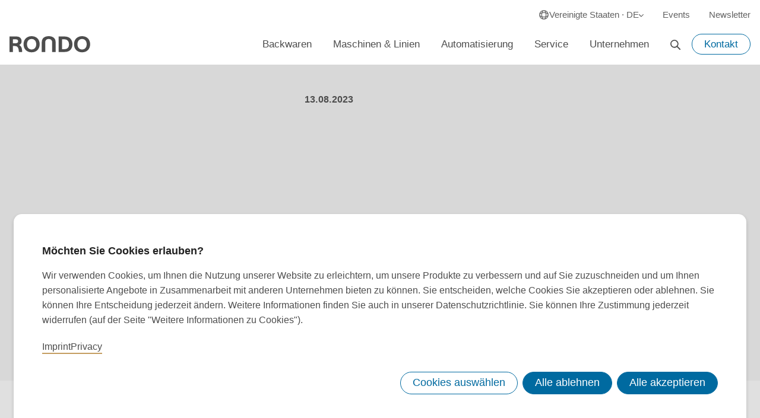

--- FILE ---
content_type: text/html; charset=UTF-8
request_url: https://www.rondo-online.com/int/de/news/rondo-ihr-idealer-partner-fuer-die-glutenfreie-produktion
body_size: 20006
content:
<!DOCTYPE html>
<html lang="de" dir="ltr" prefix="og: https://ogp.me/ns#">
<head>
    <meta charset="utf-8" />
<link rel="canonical" href="https://www.rondo-online.com/int/de/news/rondo-ihr-idealer-partner-fuer-die-glutenfreie-produktion" />
<meta name="Generator" content="Drupal 11 (https://www.drupal.org)" />
<meta name="MobileOptimized" content="width" />
<meta name="HandheldFriendly" content="true" />
<meta name="viewport" content="width=device-width, initial-scale=1, maximum-scale=1, user-scalable=no" />
<link rel="alternate" hreflang="de-at" href="https://www.rondo-online.com/int/de/news/rondo-ihr-idealer-partner-fuer-die-glutenfreie-produktion" />
<link rel="alternate" hreflang="fr-cd" href="https://www.rondo-online.com/int/fr/news/rondo-votre-partenaire-ideal-pour-la-production-sans-gluten" />
<link rel="alternate" hreflang="de-ch" href="https://www.rondo-online.com/int/de/news/rondo-ihr-idealer-partner-fuer-die-glutenfreie-produktion" />
<link rel="alternate" hreflang="fr-ch" href="https://www.rondo-online.com/int/fr/news/rondo-votre-partenaire-ideal-pour-la-production-sans-gluten" />
<link rel="alternate" hreflang="it-ch" href="https://www.rondo-online.com/int/it/news/rondo-il-vostro-partner-perfetto-nella-produzione-senza-glutine" />
<link rel="alternate" hreflang="fr-ci" href="https://www.rondo-online.com/int/fr/news/rondo-votre-partenaire-ideal-pour-la-production-sans-gluten" />
<link rel="alternate" hreflang="fr-cm" href="https://www.rondo-online.com/int/fr/news/rondo-votre-partenaire-ideal-pour-la-production-sans-gluten" />
<link rel="alternate" hreflang="es-es" href="https://www.rondo-online.com/int/es/news/rondo-su-socio-perfecto-para-la-produccion-sin-gluten" />
<link rel="alternate" hreflang="fr-ga" href="https://www.rondo-online.com/int/fr/news/rondo-votre-partenaire-ideal-pour-la-production-sans-gluten" />
<link rel="alternate" hreflang="zh-hk" href="https://www.rondo-online.com/int/cn/news/ruishilongdou-rondo-wufuzhichanpindezhuoyuehezuohuoban" />
<link rel="alternate" hreflang="de-li" href="https://www.rondo-online.com/int/de/news/rondo-ihr-idealer-partner-fuer-die-glutenfreie-produktion" />
<link rel="alternate" hreflang="fr-rw" href="https://www.rondo-online.com/int/fr/news/rondo-votre-partenaire-ideal-pour-la-production-sans-gluten" />
<link rel="alternate" hreflang="fr-sn" href="https://www.rondo-online.com/int/fr/news/rondo-votre-partenaire-ideal-pour-la-production-sans-gluten" />
<link rel="alternate" hreflang="zh-tw" href="https://www.rondo-online.com/int/cn/news/ruishilongdou-rondo-wufuzhichanpindezhuoyuehezuohuoban" />
<link rel="alternate" hreflang="fr-bf" href="https://www.rondo-online.com/int/fr/news/rondo-votre-partenaire-ideal-pour-la-production-sans-gluten" />
<link rel="alternate" hreflang="fr-bi" href="https://www.rondo-online.com/int/fr/news/rondo-votre-partenaire-ideal-pour-la-production-sans-gluten" />
<link rel="alternate" hreflang="fr-bj" href="https://www.rondo-online.com/int/fr/news/rondo-votre-partenaire-ideal-pour-la-production-sans-gluten" />
<link rel="alternate" hreflang="fr-cf" href="https://www.rondo-online.com/int/fr/news/rondo-votre-partenaire-ideal-pour-la-production-sans-gluten" />
<link rel="alternate" hreflang="fr-dj" href="https://www.rondo-online.com/int/fr/news/rondo-votre-partenaire-ideal-pour-la-production-sans-gluten" />
<link rel="alternate" hreflang="fr-gn" href="https://www.rondo-online.com/int/fr/news/rondo-votre-partenaire-ideal-pour-la-production-sans-gluten" />
<link rel="alternate" hreflang="fr-km" href="https://www.rondo-online.com/int/fr/news/rondo-votre-partenaire-ideal-pour-la-production-sans-gluten" />
<link rel="alternate" hreflang="fr-mg" href="https://www.rondo-online.com/int/fr/news/rondo-votre-partenaire-ideal-pour-la-production-sans-gluten" />
<link rel="alternate" hreflang="fr-ml" href="https://www.rondo-online.com/int/fr/news/rondo-votre-partenaire-ideal-pour-la-production-sans-gluten" />
<link rel="alternate" hreflang="fr-ne" href="https://www.rondo-online.com/int/fr/news/rondo-votre-partenaire-ideal-pour-la-production-sans-gluten" />
<link rel="alternate" hreflang="fr-sc" href="https://www.rondo-online.com/int/fr/news/rondo-votre-partenaire-ideal-pour-la-production-sans-gluten" />
<link rel="alternate" hreflang="it-sm" href="https://www.rondo-online.com/int/it/news/rondo-il-vostro-partner-perfetto-nella-produzione-senza-glutine" />
<link rel="alternate" hreflang="fr-td" href="https://www.rondo-online.com/int/fr/news/rondo-votre-partenaire-ideal-pour-la-production-sans-gluten" />
<link rel="alternate" hreflang="fr-tg" href="https://www.rondo-online.com/int/fr/news/rondo-votre-partenaire-ideal-pour-la-production-sans-gluten" />
<link rel="alternate" hreflang="es-ad" href="https://www.rondo-online.com/int/es/news/rondo-su-socio-perfecto-para-la-produccion-sin-gluten" />
<link rel="alternate" hreflang="x-default" href="https://www.rondo-online.com/int/en/news/rondo-your-perfect-partner-gluten-free-production" />

    <title>RONDO – Ihr idealer Partner für die glutenfreie Produktion | RONDO</title>

                    <link rel="preload" href="/themes/custom/customer/dist/webfonts/RondoGrotesk-Regular.woff2" as="font" type="font/woff2" crossorigin="anonymous">
    <link rel="preload" href="/themes/custom/customer/dist/webfonts/RondoGrotesk-Semibold.woff2" as="font" type="font/woff2" crossorigin="anonymous">

            <link rel="stylesheet" media="all" href="/themes/custom/customer/src/scss/font-default.css">
    
    <link rel="stylesheet" media="all" href="/sites/default/files/css/css_wYazVzmedxSSOnPu2SRi5Gq0i_6bgDp4-K6ZK5-d3OI.css?delta=0&amp;language=de&amp;theme=customer&amp;include=eJxtjEEOwyAMBD-E4EloDVaghRjZWGp_31yiXHra0UizeOGTh6CyJjwcd1MhYg1FlFNVXxixdgw5QnHbMq_ghsCei8i78zVzjY6zcPonM0E5LCgOxWp2Pz8m-rmcRrfGNdjXNs9EMP4BC89CkA" />
<link rel="stylesheet" media="all" href="/sites/default/files/css/css_UG3LQzuVmYn_wr5IQ0aJkJegWRNvwDYDdA_DVzKxk1s.css?delta=1&amp;language=de&amp;theme=customer&amp;include=eJxtjEEOwyAMBD-E4EloDVaghRjZWGp_31yiXHra0UizeOGTh6CyJjwcd1MhYg1FlFNVXxixdgw5QnHbMq_ghsCei8i78zVzjY6zcPonM0E5LCgOxWp2Pz8m-rmcRrfGNdjXNs9EMP4BC89CkA" />
<link rel="stylesheet" media="all" href="/themes/custom/customer/dist/css/main.css?t8ungd" />
<link rel="stylesheet" media="all" href="/sites/default/files/css/css_8TnF7twFiL4WcIaXicn623PeWJSIczmln5736jFNcLk.css?delta=3&amp;language=de&amp;theme=customer&amp;include=eJxtjEEOwyAMBD-E4EloDVaghRjZWGp_31yiXHra0UizeOGTh6CyJjwcd1MhYg1FlFNVXxixdgw5QnHbMq_ghsCei8i78zVzjY6zcPonM0E5LCgOxWp2Pz8m-rmcRrfGNdjXNs9EMP4BC89CkA" />

    

        <link rel="apple-touch-icon" sizes="180x180" href="/apple-touch-icon.png">
    <link rel="icon" type="image/png" sizes="32x32" href="/favicon-32x32.png">
    <link rel="icon" type="image/png" sizes="16x16" href="/favicon-16x16.png">
    <link rel="manifest" href="/site.webmanifest">
    <link rel="mask-icon" href="/safari-pinned-tab.svg" color="#006aa0">
    <meta name="msapplication-TileColor" content="#ffffff">
    <meta name="theme-color" content="#ffffff">

    <!-- Google Tag Manager -->
    <script src="/themes/custom/customer/src/js/google-tag-manager/initializeGTMConsent.build.js"></script>
    <script>(function(w,d,s,l,i){w[l]=w[l]||[];w[l].push({'gtm.start':
new Date().getTime(),event:'gtm.js'});var f=d.getElementsByTagName(s)[0],
j=d.createElement(s),dl=l!='dataLayer'?'&l='+l:'';j.async=true;j.src=
'https://www.googletagmanager.com/gtm.js?id='+i+dl+ '&gtm_auth=LI5p49_NUIPLJbBEB9yKYQ&gtm_preview=env-1&gtm_cookies_win=x';f.parentNode.insertBefore(j,f);
})(window,document,'script','dataLayer','GTM-TFSLFPV');</script>
    <!-- End Google Tag Manager -->
</head>

<body>
    <!-- Google Tag Manager (noscript) -->
    <noscript><iframe src="https://www.googletagmanager.com/ns.html?id=GTM-TFSLFPV&gtm_auth=LI5p49_NUIPLJbBEB9yKYQ&gtm_preview=env-1&gtm_cookies_win=x"
height="0" width="0" style="display:none;visibility:hidden"></iframe></noscript>
    <!-- End Google Tag Manager (noscript) -->

        <a href="#main-content" class="visually-hidden focusable">
        Direkt zum Inhalt
    </a>
    
      <div class="dialog-off-canvas-main-canvas" data-off-canvas-main-canvas>
    
<div class="layout-container">

    









<div class="c-secondary-menu c-secondary-menu--desktop" data-hide-on-print>

    
    

<div class="c-section c-section--bg-default c-section--no-padding">
    <div class="c-section__content">

                    <div class="c-secondary-menu__content">

                
<overlay-button-component data-overlay-name="regionOverlay"
                          data-type="open"
                          class="c-secondary-menu__overlay-button">

                            <overlay-button-component data-overlay-name="mobileMenu"
                                                  data-type="close">

                            <div class="c-secondary-menu__region">
                                <span class="c-secondary-menu__region-icon">
                                                                            <svg xmlns="http://www.w3.org/2000/svg" viewBox="0 0 64 64"><path d="M32 4.13C16.63 4.13 4.13 16.63 4.13 32 4.15 47.35 16.65 59.85 32 59.87c15.37 0 27.87-12.5 27.87-27.87S47.37 4.13 32 4.13m14.31 19.41c5.8 2.08 9.35 5.26 9.35 8.46s-3.54 6.38-9.35 8.46c.91-5.62.91-11.3 0-16.92m-4.78 30.1a27.5 27.5 0 0 0 3.73-8.38c2.97-.76 5.82-2.03 8.38-3.74-2.39 5.4-6.71 9.72-12.11 12.12m-22.8-8.37a27.5 27.5 0 0 0 3.73 8.38c-5.4-2.39-9.72-6.71-12.11-12.12 2.56 1.7 5.41 2.98 8.38 3.74m-8.37-22.8c2.39-5.4 6.71-9.72 12.11-12.11a27.8 27.8 0 0 0-3.74 8.38c-2.97.76-5.82 2.04-8.38 3.74Zm11.89 19.29a47.85 47.85 0 0 1 0-19.51c6.4-1.35 13.12-1.35 19.51 0a47.5 47.5 0 0 1 0 19.51 47.5 47.5 0 0 1-19.51 0m23.02-23.03a27.5 27.5 0 0 0-3.73-8.38c5.4 2.39 9.72 6.71 12.11 12.11a27.7 27.7 0 0 0-8.38-3.74Zm-21.72-1.04c2.08-5.8 5.25-9.34 8.46-9.34h.2c3.13.15 6.22 3.66 8.26 9.34-5.63-.91-11.31-.91-16.92 0m16.91 28.62c-2.08 5.8-5.25 9.35-8.46 9.35s-6.38-3.55-8.46-9.35c5.62.91 11.29.91 16.92 0M17.7 40.46C11.9 38.38 8.35 35.2 8.35 32s3.54-6.38 9.35-8.46c-.91 5.62-.91 11.3 0 16.92"/></svg>
                                                                    </span>

                                <span class="c-secondary-menu__region-text">
                                    Vereinigte Staaten  &middot; DE
                                </span>

                                                                    <span class="c-secondary-menu__region-dropdown-icon">
                                        <svg xmlns="http://www.w3.org/2000/svg" width="11" height="7" viewBox="0 0 11 7"><path d="M5.44 4.415 9.552.3a.774.774 0 0 1 1.325.55c0 .206-.08.404-.225.55l-4.66 4.664a.776.776 0 0 1-1.072.022L.228 1.404a.778.778 0 0 1 1.1-1.1z"/></svg>
                                    </span>
                                                            </div>
                        </overlay-button-component>
                    
</overlay-button-component>

                

<ul class="c-secondary-menu__items">
            <li class="c-secondary-menu__item">
            <a href="/int/de/events" class="c-secondary-menu__link" data-drupal-link-system-path="node/947">Events</a>
        </li>
            <li class="c-secondary-menu__item">
            <a href="#newsletter-anchor" class="c-secondary-menu__link">Newsletter</a>
        </li>
    </ul>

            </div>
        
    </div>
</div>

</div>




<header-intersection-observer data-sticky-class-name="c-header--is-sticky">
    <header class="c-header c-header--desktop">

        
    

<div class="c-section c-section--bg-default c-section--no-padding">
    <div class="c-section__content">

                        <div class="c-header__content" data-header-content>

                    <a href="https://www.rondo-online.com/int/de" class="c-logo">
            <svg xmlns="http://www.w3.org/2000/svg" viewBox="0 0 112 23"><path d="M17.54 21.905h-4.564c-.03-7.59-3.33-8.25-5.582-8.25H4.8v8.25H0V.455h9.8c4.26 0 6.961 2.522 6.961 6.512a5.7 5.7 0 0 1-3.36 5.279c2.94 1.381 4.2 4.711 4.14 9.659zM4.8 9.757h4.159c1.89 0 3-.991 3-2.7 0-1.651-1.141-2.7-3-2.7H4.8zM19.489 11.166c0-6.63 4.431-11.16 11.181-11.16s11.181 4.53 11.181 11.16c0 6.656-4.431 11.19-11.181 11.19s-11.181-4.53-11.181-11.19m17.561 0c0-4.374-2.421-7.259-6.38-7.259s-6.38 2.879-6.38 7.259c0 4.41 2.421 7.29 6.38 7.29s6.38-2.88 6.38-7.29M63.991 8.315v13.59h-4.8V8.593c0-3.149-2.12-4.678-4.821-4.678s-4.821 1.521-4.821 4.678v13.312h-4.8V8.315c0-5.369 3.8-8.309 9.621-8.309s9.621 2.94 9.621 8.309M76.461.455c6.719 0 10.859 4.112 10.859 10.741s-4.05 10.709-10.859 10.709h-8.4V.455zm-.241 17.552c3.961 0 6.3-2.43 6.3-6.481 0-4.439-2.4-7.17-6.3-7.17h-3.359v13.651zM89.481 11.165C89.481 4.536 93.91 0 100.66 0s11.181 4.53 11.181 11.16c0 6.656-4.431 11.19-11.181 11.19s-11.179-4.525-11.179-11.185m17.559 0c0-4.374-2.421-7.259-6.38-7.259s-6.38 2.879-6.38 7.259c0 4.41 2.421 7.29 6.38 7.29s6.38-2.879 6.38-7.29"/></svg>
    </a>

                    <nav class="c-menu">
                        <ul class="c-menu__items">
                            
                                
                                                                    <topmenu-item data-menu-item-id="navItemId1"
                                                  data-content-wrapper-selector="[data-header-content]">
                                        <li class="c-menu__item">
                                            <a href="/int/de/backwaren" class="c-menu__link">
                                                <span>Backwaren</span>
                                            </a>
                                        </li>
                                    </topmenu-item>
                                
                            
                                
                                                                    <topmenu-item data-menu-item-id="navItemId2"
                                                  data-content-wrapper-selector="[data-header-content]">
                                        <li class="c-menu__item">
                                            <a href="/int/de/baeckereimaschinen-anlagen" class="c-menu__link">
                                                <span>Maschinen &amp; Linien</span>
                                            </a>
                                        </li>
                                    </topmenu-item>
                                
                            
                                
                                                                    <topmenu-item data-menu-item-id="navItemId3"
                                                  data-content-wrapper-selector="[data-header-content]">
                                        <li class="c-menu__item">
                                            <a href="/int/de/backwarenherstellung-automatisieren" class="c-menu__link">
                                                <span>Automatisierung</span>
                                            </a>
                                        </li>
                                    </topmenu-item>
                                
                            
                                
                                                                    <topmenu-item data-menu-item-id="navItemId4"
                                                  data-content-wrapper-selector="[data-header-content]">
                                        <li class="c-menu__item">
                                            <a href="/int/de/rondo-services" class="c-menu__link">
                                                <span>Service</span>
                                            </a>
                                        </li>
                                    </topmenu-item>
                                
                            
                                
                                                                    <topmenu-item data-menu-item-id="navItemId5"
                                                  data-content-wrapper-selector="[data-header-content]">
                                        <li class="c-menu__item">
                                            <a href="/int/de/dough-how-seit-1948-fuer-sie" class="c-menu__link">
                                                <span>Unternehmen</span>
                                            </a>
                                        </li>
                                    </topmenu-item>
                                
                            
                            <li class="c-menu__item">
                                <a class="c-menu__link c-menu__link--search" href="/int/de/suche">
                                                                            <svg xmlns="http://www.w3.org/2000/svg" width="18" height="18" viewBox="0 0 18 18"><path fill-rule="evenodd" d="M11.372 1.788a6.815 6.815 0 1 0-.336 10.498l4.484 4.527a.914.914 0 0 0 1.288.031h.002a.92.92 0 0 0 .03-1.296l-.146.138.142-.14-4.519-4.562a6.815 6.815 0 0 0-.945-9.196m-6.44.422a5.023 5.023 0 0 1 5.474 8.193 5 5 0 0 1-3.552 1.471A5.023 5.023 0 0 1 4.932 2.21" clip-rule="evenodd"/></svg>
                                                                    </a>
                            </li>

                            <li class="c-menu__item">
                                <overlay-button-component data-overlay-name="contactOverlay"
                                                          data-type="open">

                                    




    <hover-animation>

                    <button class="c-button  c-button--secondary c-button--default  joinimation-fade-in-text">
                    
    
    <span class="c-button__title" data-button-title>
        Kontakt
    </span>

    
    
            </button>
        
    </hover-animation>

                                </overlay-button-component>
                            </li>
                        </ul>
                    </nav>

                </div>
            
    </div>
</div>

        <div class="c-submenu">

            
    

<div class="c-section c-section--bg-transparent c-section--no-padding">
    <div class="c-section__content">

                            <submenu-wrapper class="c-submenu__content" data-is-hidden>
                        <submenu-arrow class="c-submenu__arrow">
                        </submenu-arrow>
                            <submenu-card class="c-submenu__card"
                  data-menu-section-selector="[data-menu-section]">

        <div class="c-submenu__card-content">
                    
                                
    
            <div class="c-submenu__section"
        data-menu-item-id="navItemId1"
        data-menu-section
        data-is-hidden>
    
            
        <ul class="c-submenu__items c-submenu__items--level1">
            
                
                
                <li class="c-submenu__item c-submenu__item--level1">
                    <a href="/int/de/backwaren/croissants-herstellen" class="c-submenu__link c-submenu__link--level1" data-drupal-link-system-path="node/168">Croissants</a>

                                    </li>
            
                
                
                <li class="c-submenu__item c-submenu__item--level1">
                    <a href="/int/de/backwaren/brot-broetchen-produktion" class="c-submenu__link c-submenu__link--level1" data-drupal-link-system-path="node/76">Brot &amp; Brötchen</a>

                                    </li>
            
                
                
                <li class="c-submenu__item c-submenu__item--level1">
                    <a href="/int/de/backwaren/donut-herstellung" class="c-submenu__link c-submenu__link--level1" data-drupal-link-system-path="node/171">Donuts</a>

                                    </li>
            
                
                
                <li class="c-submenu__item c-submenu__item--level1">
                    <a href="/int/de/backwaren/feingebaeck" class="c-submenu__link c-submenu__link--level1" data-drupal-link-system-path="node/170">Feingebäck</a>

                                    </li>
            
                
                
                <li class="c-submenu__item c-submenu__item--level1">
                    <a href="/int/de/backwaren/pizza-herstellung" class="c-submenu__link c-submenu__link--level1" data-drupal-link-system-path="node/169">Pizza</a>

                                    </li>
            
                
                
                <li class="c-submenu__item c-submenu__item--level1">
                    <a href="/int/de/backwaren/regionale-spezialitaeten" class="c-submenu__link c-submenu__link--level1" data-drupal-link-system-path="node/172">Regionale Spezialitäten</a>

                                    </li>
                    </ul>
    
            </div>
    

                            
    
            <div class="c-submenu__section"
        data-menu-item-id="navItemId2"
        data-menu-section
        data-is-hidden>
    
            
        <ul class="c-submenu__items c-submenu__items--level1">
            
                
                
                <li class="c-submenu__item c-submenu__item--level1">
                    <a href="/int/de/maschinen-und-linien/ausrollmaschinen" class="c-submenu__link c-submenu__link--level1" data-drupal-link-system-path="taxonomy/term/12">Ausrollmaschinen</a>

                                    </li>
            
                
                
                <li class="c-submenu__item c-submenu__item--level1">
                    <a href="/int/de/maschinen-und-linien/teigblock-und-beschickungslinien" class="c-submenu__link c-submenu__link--level1" data-drupal-link-system-path="taxonomy/term/470">Teigblock- &amp; Beschickungslinien</a>

                                    </li>
            
                
                
                <li class="c-submenu__item c-submenu__item--level1">
                    <a href="/int/de/maschinen-und-linien/aufarbeitungslinien-und-kombinierte-linien" class="c-submenu__link c-submenu__link--level1" data-drupal-link-system-path="taxonomy/term/471">Aufarbeitungslinien</a>

                                    </li>
            
                
                
                <li class="c-submenu__item c-submenu__item--level1">
                    <a href="/int/de/maschinen-und-linien/astec-industrielinien" class="c-submenu__link c-submenu__link--level1" data-drupal-link-system-path="taxonomy/term/532">ASTec Industrielinien</a>

                                    </li>
            
                
                
                <li class="c-submenu__item c-submenu__item--level1">
                    <a href="/int/de/maschinen-linien/eigenstaendige-rondo-baeckereimaschinen" class="c-submenu__link c-submenu__link--level1" data-drupal-link-system-path="node/335">Eigenständige Maschinen</a>

                                    </li>
            
                
                
                <li class="c-submenu__item c-submenu__item--level1">
                    <a href="/int/de/maschinen-linien/rondo-zubehoer" class="c-submenu__link c-submenu__link--level1" data-drupal-link-system-path="node/334">RONDO Zubehör</a>

                                    </li>
                    </ul>
    
            </div>
    

                            
    
            <div class="c-submenu__section"
        data-menu-item-id="navItemId3"
        data-menu-section
        data-is-hidden>
    
            
        <ul class="c-submenu__items c-submenu__items--level1">
            
                
                
                <li class="c-submenu__item c-submenu__item--level1">
                    <a href="/int/de/automatisierung/handwerkliche-backwarenproduktion-teilautomatisieren" class="c-submenu__link c-submenu__link--level1" data-drupal-link-system-path="node/115">Handwerklich</a>

                                    </li>
            
                
                
                <li class="c-submenu__item c-submenu__item--level1">
                    <a href="/int/de/automatisierung/von-der-teil-zur-vollautomatisierten-backwarenherstellung" class="c-submenu__link c-submenu__link--level1" data-drupal-link-system-path="node/229">Automatisch</a>

                                    </li>
            
                
                
                <li class="c-submenu__item c-submenu__item--level1">
                    <a href="/int/de/automatisierung/industrielle-backwarenproduktion-mit-rondo" class="c-submenu__link c-submenu__link--level1" data-drupal-link-system-path="node/264">Industriell</a>

                                    </li>
            
                
                
                <li class="c-submenu__item c-submenu__item--level1">
                    <a href="/int/de/automatisierung/rondo-automatisierungsloesungen-fuer-die-backwarenherstellung" class="c-submenu__link c-submenu__link--level1" data-drupal-link-system-path="node/265">RONDOconnect</a>

                                    </li>
                    </ul>
    
            </div>
    

                            
    
            <div class="c-submenu__section"
        data-menu-item-id="navItemId4"
        data-menu-section
        data-is-hidden>
    
            
        <ul class="c-submenu__items c-submenu__items--level1">
            
                
                
                <li class="c-submenu__item c-submenu__item--level1">
                    <a href="/int/de/service/support-und-reparaturen" class="c-submenu__link c-submenu__link--level1" data-drupal-link-system-path="node/113">Support und Reparaturen</a>

                                    </li>
            
                
                
                <li class="c-submenu__item c-submenu__item--level1">
                    <a href="/int/de/service/schulungen-und-trainings" class="c-submenu__link c-submenu__link--level1" data-drupal-link-system-path="node/289">Schulungen</a>

                                    </li>
            
                
                
                <li class="c-submenu__item c-submenu__item--level1">
                    <a href="/int/de/service/rondo-original-ersatzteile" class="c-submenu__link c-submenu__link--level1" data-drupal-link-system-path="node/287">Ersatzteile</a>

                                    </li>
            
                
                
                <li class="c-submenu__item c-submenu__item--level1">
                    <a href="/int/de/service/retrofit-undupgrade-services" class="c-submenu__link c-submenu__link--level1" data-drupal-link-system-path="node/288">Retrofit</a>

                                    </li>
            
                
                
                <li class="c-submenu__item c-submenu__item--level1">
                    <a href="/int/de/service/rondo-wartungsvertraege" class="c-submenu__link c-submenu__link--level1" data-drupal-link-system-path="node/290">Wartungsverträge</a>

                                    </li>
            
                
                
                <li class="c-submenu__item c-submenu__item--level1">
                    <a href="/int/de/service/zertifikate-und-richtlinien" class="c-submenu__link c-submenu__link--level1" data-drupal-link-system-path="node/291">Zertifikate &amp; Richtlinien</a>

                                    </li>
                    </ul>
    
            </div>
    

                            
    
            <div class="c-submenu__section"
        data-menu-item-id="navItemId5"
        data-menu-section
        data-is-hidden>
    
            
        <ul class="c-submenu__items c-submenu__items--level1">
            
                
                
                <li class="c-submenu__item c-submenu__item--level1">
                    <a href="/int/de/unternehmen/ueber-rondo" class="c-submenu__link c-submenu__link--level1" data-drupal-link-system-path="node/102">Über RONDO</a>

                                    </li>
            
                
                
                <li class="c-submenu__item c-submenu__item--level1">
                    <a href="/int/de/standorte" class="c-submenu__link c-submenu__link--level1" data-drupal-link-system-path="node/30">Standorte</a>

                                    </li>
            
                
                
                <li class="c-submenu__item c-submenu__item--level1">
                    <a href="/int/de/unternehmen/rondo-dough-how-center-kompetenz-rund-um-teig" class="c-submenu__link c-submenu__link--level1" data-drupal-link-system-path="node/207">Dough-how Center</a>

                                    </li>
            
                
                
                <li class="c-submenu__item c-submenu__item--level1">
                    <a href="/int/de/unternehmen/deine-karriere-bei-rondo" class="c-submenu__link c-submenu__link--level1" data-drupal-link-system-path="node/108">Karriere</a>

                                    </li>
                    </ul>
    
            </div>
    

            
    
    
    

        </div>
    </submenu-card>

                    </submenu-wrapper>
                
    </div>
</div>

        </div>
    </header>
</header-intersection-observer>


<header class="c-header c-header--mobile">
    <div class="c-header__content">

        <a href="https://www.rondo-online.com/int/de" class="c-logo">
            <svg xmlns="http://www.w3.org/2000/svg" viewBox="0 0 112 23"><path d="M17.54 21.905h-4.564c-.03-7.59-3.33-8.25-5.582-8.25H4.8v8.25H0V.455h9.8c4.26 0 6.961 2.522 6.961 6.512a5.7 5.7 0 0 1-3.36 5.279c2.94 1.381 4.2 4.711 4.14 9.659zM4.8 9.757h4.159c1.89 0 3-.991 3-2.7 0-1.651-1.141-2.7-3-2.7H4.8zM19.489 11.166c0-6.63 4.431-11.16 11.181-11.16s11.181 4.53 11.181 11.16c0 6.656-4.431 11.19-11.181 11.19s-11.181-4.53-11.181-11.19m17.561 0c0-4.374-2.421-7.259-6.38-7.259s-6.38 2.879-6.38 7.259c0 4.41 2.421 7.29 6.38 7.29s6.38-2.88 6.38-7.29M63.991 8.315v13.59h-4.8V8.593c0-3.149-2.12-4.678-4.821-4.678s-4.821 1.521-4.821 4.678v13.312h-4.8V8.315c0-5.369 3.8-8.309 9.621-8.309s9.621 2.94 9.621 8.309M76.461.455c6.719 0 10.859 4.112 10.859 10.741s-4.05 10.709-10.859 10.709h-8.4V.455zm-.241 17.552c3.961 0 6.3-2.43 6.3-6.481 0-4.439-2.4-7.17-6.3-7.17h-3.359v13.651zM89.481 11.165C89.481 4.536 93.91 0 100.66 0s11.181 4.53 11.181 11.16c0 6.656-4.431 11.19-11.181 11.19s-11.179-4.525-11.179-11.185m17.559 0c0-4.374-2.421-7.259-6.38-7.259s-6.38 2.879-6.38 7.259c0 4.41 2.421 7.29 6.38 7.29s6.38-2.879 6.38-7.29"/></svg>
    </a>

        <div class="c-header__actions">
            <div class="c-header__contact">
                <overlay-button-component data-overlay-name="contactOverlay"
                                          data-type="open">

                    




    <hover-animation>

                    <button class="c-button  c-button--secondary c-button--default  joinimation-fade-in-text">
                    
    
    <span class="c-button__title" data-button-title>
        Kontakt
    </span>

    
    
            </button>
        
    </hover-animation>

                </overlay-button-component>
            </div>

            <a href="/int/de/suche" class="c-header__search">
                                    <svg xmlns="http://www.w3.org/2000/svg" width="18" height="18" viewBox="0 0 18 18"><path fill-rule="evenodd" d="M11.372 1.788a6.815 6.815 0 1 0-.336 10.498l4.484 4.527a.914.914 0 0 0 1.288.031h.002a.92.92 0 0 0 .03-1.296l-.146.138.142-.14-4.519-4.562a6.815 6.815 0 0 0-.945-9.196m-6.44.422a5.023 5.023 0 0 1 5.474 8.193 5 5 0 0 1-3.552 1.471A5.023 5.023 0 0 1 4.932 2.21" clip-rule="evenodd"/></svg>
                            </a>

            <div class="c-header__menu">
                <overlay-button-component class="c-navigation__hamburger"
                                          data-overlay-name="mobileMenu"
                                          data-open-class-name="c-navigation__hamburger--open"
                                          data-closed-class-name="c-navigation__hamburger--closed"
                                          data-type="toggle">

                    <span class="c-navigation__hamburger-bar"></span>
                    <span class="c-navigation__hamburger-bar"></span>
                    <span class="c-navigation__hamburger-bar"></span>

                </overlay-button-component>
            </div>
        </div>

    </div>
</header>

<body-scroll-lock data-trigger-enable-event="overlayClosed"
                  data-trigger-disable-event="overlayOpened"
                  data-target-element-selector="[data-name=mobileMenu]">

    <overlay-component class="c-mobile-menu__overlay"
                       data-name="mobileMenu"
                       data-visible-class-name="c-mobile-menu__overlay--open">

        






<mobile-menu-cards-wrapper class="c-mobile-menu__cards" data-card-selector="[data-card-id]">

    <div class="c-mobile-menu__card c-mobile-menu__card--level0" data-card-id="topMenu" data-is-top-level data-is-visible>
        
        
        <ul class="c-mobile-menu__items c-mobile-menu__items--level0">
            
                
                
                
                    <li class="c-mobile-menu__item c-mobile-menu__item--level0">
                        <a href="/int/de/backwaren" class="c-mobile-menu__link c-mobile-menu__link--level0" data-ignore-dpl="" data-drupal-link-system-path="node/48">Backwaren</a>

                                                    <menu-change-button class="c-mobile-menu__subnav-expander" data-target-id="    navItemId1
">
                                <div class="c-mobile-menu__subnav-button">
                                    <div class="c-mobile-menu__subnav-icon">
                                                                                    <svg xmlns="http://www.w3.org/2000/svg" width="7" height="11" viewBox="0 0 7 11"><path d="M4.344 5.437.23 1.325A.774.774 0 0 1 .78 0c.206 0 .404.08.55.225l4.663 4.66a.776.776 0 0 1 .023 1.072L1.333 10.65a.778.778 0 1 1-1.1-1.1z"/></svg>
                                                                            </div>
                                </div>
                            </menu-change-button>
                                            </li>

                
            
                
                
                
                    <li class="c-mobile-menu__item c-mobile-menu__item--level0">
                        <a href="/int/de/baeckereimaschinen-anlagen" class="c-mobile-menu__link c-mobile-menu__link--level0" data-ignore-dpl="" data-drupal-link-system-path="node/47">Maschinen &amp; Linien</a>

                                                    <menu-change-button class="c-mobile-menu__subnav-expander" data-target-id="    navItemId2
">
                                <div class="c-mobile-menu__subnav-button">
                                    <div class="c-mobile-menu__subnav-icon">
                                                                                    <svg xmlns="http://www.w3.org/2000/svg" width="7" height="11" viewBox="0 0 7 11"><path d="M4.344 5.437.23 1.325A.774.774 0 0 1 .78 0c.206 0 .404.08.55.225l4.663 4.66a.776.776 0 0 1 .023 1.072L1.333 10.65a.778.778 0 1 1-1.1-1.1z"/></svg>
                                                                            </div>
                                </div>
                            </menu-change-button>
                                            </li>

                
            
                
                
                
                    <li class="c-mobile-menu__item c-mobile-menu__item--level0">
                        <a href="/int/de/backwarenherstellung-automatisieren" class="c-mobile-menu__link c-mobile-menu__link--level0" data-ignore-dpl="" data-drupal-link-system-path="node/114">Automatisierung</a>

                                                    <menu-change-button class="c-mobile-menu__subnav-expander" data-target-id="    navItemId3
">
                                <div class="c-mobile-menu__subnav-button">
                                    <div class="c-mobile-menu__subnav-icon">
                                                                                    <svg xmlns="http://www.w3.org/2000/svg" width="7" height="11" viewBox="0 0 7 11"><path d="M4.344 5.437.23 1.325A.774.774 0 0 1 .78 0c.206 0 .404.08.55.225l4.663 4.66a.776.776 0 0 1 .023 1.072L1.333 10.65a.778.778 0 1 1-1.1-1.1z"/></svg>
                                                                            </div>
                                </div>
                            </menu-change-button>
                                            </li>

                
            
                
                
                
                    <li class="c-mobile-menu__item c-mobile-menu__item--level0">
                        <a href="/int/de/rondo-services" class="c-mobile-menu__link c-mobile-menu__link--level0" data-ignore-dpl="" data-drupal-link-system-path="node/292">Service</a>

                                                    <menu-change-button class="c-mobile-menu__subnav-expander" data-target-id="    navItemId4
">
                                <div class="c-mobile-menu__subnav-button">
                                    <div class="c-mobile-menu__subnav-icon">
                                                                                    <svg xmlns="http://www.w3.org/2000/svg" width="7" height="11" viewBox="0 0 7 11"><path d="M4.344 5.437.23 1.325A.774.774 0 0 1 .78 0c.206 0 .404.08.55.225l4.663 4.66a.776.776 0 0 1 .023 1.072L1.333 10.65a.778.778 0 1 1-1.1-1.1z"/></svg>
                                                                            </div>
                                </div>
                            </menu-change-button>
                                            </li>

                
            
                
                
                
                    <li class="c-mobile-menu__item c-mobile-menu__item--level0">
                        <a href="/int/de/dough-how-seit-1948-fuer-sie" class="c-mobile-menu__link c-mobile-menu__link--level0" data-ignore-dpl="" data-drupal-link-system-path="node/206">Unternehmen</a>

                                                    <menu-change-button class="c-mobile-menu__subnav-expander" data-target-id="    navItemId5
">
                                <div class="c-mobile-menu__subnav-button">
                                    <div class="c-mobile-menu__subnav-icon">
                                                                                    <svg xmlns="http://www.w3.org/2000/svg" width="7" height="11" viewBox="0 0 7 11"><path d="M4.344 5.437.23 1.325A.774.774 0 0 1 .78 0c.206 0 .404.08.55.225l4.663 4.66a.776.776 0 0 1 .023 1.072L1.333 10.65a.778.778 0 1 1-1.1-1.1z"/></svg>
                                                                            </div>
                                </div>
                            </menu-change-button>
                                            </li>

                
                    </ul>



        

<div class="c-secondary-menu c-secondary-menu--mobile" data-hide-on-print>

    
    

<div class="c-section c-section--bg-default c-section--no-padding">
    <div class="c-section__content">

                    <div class="c-secondary-menu__content">

                
<overlay-button-component data-overlay-name="regionOverlay"
                          data-type="open"
                          class="c-secondary-menu__overlay-button">

                            <overlay-button-component data-overlay-name="mobileMenu"
                                                  data-type="close">

                            <div class="c-secondary-menu__region">
                                <span class="c-secondary-menu__region-icon">
                                                                            <svg xmlns="http://www.w3.org/2000/svg" viewBox="0 0 64 64"><path d="M32 4.13C16.63 4.13 4.13 16.63 4.13 32 4.15 47.35 16.65 59.85 32 59.87c15.37 0 27.87-12.5 27.87-27.87S47.37 4.13 32 4.13m14.31 19.41c5.8 2.08 9.35 5.26 9.35 8.46s-3.54 6.38-9.35 8.46c.91-5.62.91-11.3 0-16.92m-4.78 30.1a27.5 27.5 0 0 0 3.73-8.38c2.97-.76 5.82-2.03 8.38-3.74-2.39 5.4-6.71 9.72-12.11 12.12m-22.8-8.37a27.5 27.5 0 0 0 3.73 8.38c-5.4-2.39-9.72-6.71-12.11-12.12 2.56 1.7 5.41 2.98 8.38 3.74m-8.37-22.8c2.39-5.4 6.71-9.72 12.11-12.11a27.8 27.8 0 0 0-3.74 8.38c-2.97.76-5.82 2.04-8.38 3.74Zm11.89 19.29a47.85 47.85 0 0 1 0-19.51c6.4-1.35 13.12-1.35 19.51 0a47.5 47.5 0 0 1 0 19.51 47.5 47.5 0 0 1-19.51 0m23.02-23.03a27.5 27.5 0 0 0-3.73-8.38c5.4 2.39 9.72 6.71 12.11 12.11a27.7 27.7 0 0 0-8.38-3.74Zm-21.72-1.04c2.08-5.8 5.25-9.34 8.46-9.34h.2c3.13.15 6.22 3.66 8.26 9.34-5.63-.91-11.31-.91-16.92 0m16.91 28.62c-2.08 5.8-5.25 9.35-8.46 9.35s-6.38-3.55-8.46-9.35c5.62.91 11.29.91 16.92 0M17.7 40.46C11.9 38.38 8.35 35.2 8.35 32s3.54-6.38 9.35-8.46c-.91 5.62-.91 11.3 0 16.92"/></svg>
                                                                    </span>

                                <span class="c-secondary-menu__region-text">
                                    Vereinigte Staaten  &middot; DE
                                </span>

                                                                    <span class="c-secondary-menu__region-dropdown-icon">
                                        <svg xmlns="http://www.w3.org/2000/svg" width="11" height="7" viewBox="0 0 11 7"><path d="M5.44 4.415 9.552.3a.774.774 0 0 1 1.325.55c0 .206-.08.404-.225.55l-4.66 4.664a.776.776 0 0 1-1.072.022L.228 1.404a.778.778 0 0 1 1.1-1.1z"/></svg>
                                    </span>
                                                            </div>
                        </overlay-button-component>
                    
</overlay-button-component>

                

<ul class="c-secondary-menu__items">
            <li class="c-secondary-menu__item">
            <a href="/int/de/events" class="c-secondary-menu__link" data-drupal-link-system-path="node/947">Events</a>
        </li>
            <li class="c-secondary-menu__item">
            <a href="#newsletter-anchor" class="c-secondary-menu__link">Newsletter</a>
        </li>
    </ul>

            </div>
        
    </div>
</div>

</div>



    </div>

                        <div class="c-mobile-menu__card c-mobile-menu__card--level1" data-card-id="    navItemId1
" data-is-hidden>
                
                    <menu-change-button class="c-mobile-menu__back-button" data-target-id="topMenu">
                                    <svg xmlns="http://www.w3.org/2000/svg" width="7" height="11" viewBox="0 0 7 11"><path d="M1.875 5.44 5.99 9.552a.774.774 0 0 1-.55 1.325.78.78 0 0 1-.55-.225L.227 5.992A.776.776 0 0 1 .204 4.92L4.886.228a.778.778 0 1 1 1.1 1.1z"/></svg>
                
                Zurück
            </menu-change-button>

            <a href="/int/de/backwaren" class="c-mobile-menu__overview-link" data-ignore-dpl>
                <span class="c-mobile-menu__overview-link-text">
                    Go to <span class="c-mobile-menu__overview-link-title">Backwaren</span>
                </span>

                <span class="c-mobile-menu__overview-link-icon">
                                                                            <svg xmlns="http://www.w3.org/2000/svg" width="22" height="14" viewBox="0 0 22 14"><path d="M14.802 0a1 1 0 0 0-.708.27l-.006.007a1.01 1.01 0 0 0-.039 1.388l3.96 4.2H.99a.99.99 0 0 0 0 1.98h17.028l-3.955 4.194-.008.009a1.02 1.02 0 0 0 .039 1.382l.009.009a.99.99 0 0 0 1.4-.039l5.514-5.86a.91.91 0 0 0 .282-.698.3.3 0 0 0-.018-.09 1.1 1.1 0 0 0-.258-.568L15.495.31h-.001a1 1 0 0 0-.692-.31"/></svg>
                                                    </span>
            </a>
        
        <ul class="c-mobile-menu__items c-mobile-menu__items--level1">
            
                
                
                
                    <li class="c-mobile-menu__item c-mobile-menu__item--level1">
                        <a href="/int/de/backwaren/croissants-herstellen" class="c-mobile-menu__link c-mobile-menu__link--level1" data-ignore-dpl="" data-drupal-link-system-path="node/168">Croissants</a>
                    </li>

                
            
                
                
                
                    <li class="c-mobile-menu__item c-mobile-menu__item--level1">
                        <a href="/int/de/backwaren/brot-broetchen-produktion" class="c-mobile-menu__link c-mobile-menu__link--level1" data-ignore-dpl="" data-drupal-link-system-path="node/76">Brot &amp; Brötchen</a>
                    </li>

                
            
                
                
                
                    <li class="c-mobile-menu__item c-mobile-menu__item--level1">
                        <a href="/int/de/backwaren/donut-herstellung" class="c-mobile-menu__link c-mobile-menu__link--level1" data-ignore-dpl="" data-drupal-link-system-path="node/171">Donuts</a>
                    </li>

                
            
                
                
                
                    <li class="c-mobile-menu__item c-mobile-menu__item--level1">
                        <a href="/int/de/backwaren/feingebaeck" class="c-mobile-menu__link c-mobile-menu__link--level1" data-ignore-dpl="" data-drupal-link-system-path="node/170">Feingebäck</a>
                    </li>

                
            
                
                
                
                    <li class="c-mobile-menu__item c-mobile-menu__item--level1">
                        <a href="/int/de/backwaren/pizza-herstellung" class="c-mobile-menu__link c-mobile-menu__link--level1" data-ignore-dpl="" data-drupal-link-system-path="node/169">Pizza</a>
                    </li>

                
            
                
                
                
                    <li class="c-mobile-menu__item c-mobile-menu__item--level1">
                        <a href="/int/de/backwaren/regionale-spezialitaeten" class="c-mobile-menu__link c-mobile-menu__link--level1" data-ignore-dpl="" data-drupal-link-system-path="node/172">Regionale Spezialitäten</a>
                    </li>

                
                    </ul>


            </div>
                                <div class="c-mobile-menu__card c-mobile-menu__card--level1" data-card-id="    navItemId2
" data-is-hidden>
                
                    <menu-change-button class="c-mobile-menu__back-button" data-target-id="topMenu">
                                    <svg xmlns="http://www.w3.org/2000/svg" width="7" height="11" viewBox="0 0 7 11"><path d="M1.875 5.44 5.99 9.552a.774.774 0 0 1-.55 1.325.78.78 0 0 1-.55-.225L.227 5.992A.776.776 0 0 1 .204 4.92L4.886.228a.778.778 0 1 1 1.1 1.1z"/></svg>
                
                Zurück
            </menu-change-button>

            <a href="/int/de/baeckereimaschinen-anlagen" class="c-mobile-menu__overview-link" data-ignore-dpl>
                <span class="c-mobile-menu__overview-link-text">
                    Go to <span class="c-mobile-menu__overview-link-title">Maschinen &amp; Linien</span>
                </span>

                <span class="c-mobile-menu__overview-link-icon">
                                                                            <svg xmlns="http://www.w3.org/2000/svg" width="22" height="14" viewBox="0 0 22 14"><path d="M14.802 0a1 1 0 0 0-.708.27l-.006.007a1.01 1.01 0 0 0-.039 1.388l3.96 4.2H.99a.99.99 0 0 0 0 1.98h17.028l-3.955 4.194-.008.009a1.02 1.02 0 0 0 .039 1.382l.009.009a.99.99 0 0 0 1.4-.039l5.514-5.86a.91.91 0 0 0 .282-.698.3.3 0 0 0-.018-.09 1.1 1.1 0 0 0-.258-.568L15.495.31h-.001a1 1 0 0 0-.692-.31"/></svg>
                                                    </span>
            </a>
        
        <ul class="c-mobile-menu__items c-mobile-menu__items--level1">
            
                
                
                
                    <li class="c-mobile-menu__item c-mobile-menu__item--level1">
                        <a href="/int/de/maschinen-und-linien/ausrollmaschinen" class="c-mobile-menu__link c-mobile-menu__link--level1" data-ignore-dpl="" data-drupal-link-system-path="taxonomy/term/12">Ausrollmaschinen</a>
                    </li>

                
            
                
                
                
                    <li class="c-mobile-menu__item c-mobile-menu__item--level1">
                        <a href="/int/de/maschinen-und-linien/teigblock-und-beschickungslinien" class="c-mobile-menu__link c-mobile-menu__link--level1" data-ignore-dpl="" data-drupal-link-system-path="taxonomy/term/470">Teigblock- &amp; Beschickungslinien</a>
                    </li>

                
            
                
                
                
                    <li class="c-mobile-menu__item c-mobile-menu__item--level1">
                        <a href="/int/de/maschinen-und-linien/aufarbeitungslinien-und-kombinierte-linien" class="c-mobile-menu__link c-mobile-menu__link--level1" data-ignore-dpl="" data-drupal-link-system-path="taxonomy/term/471">Aufarbeitungslinien</a>
                    </li>

                
            
                
                
                
                    <li class="c-mobile-menu__item c-mobile-menu__item--level1">
                        <a href="/int/de/maschinen-und-linien/astec-industrielinien" class="c-mobile-menu__link c-mobile-menu__link--level1" data-ignore-dpl="" data-drupal-link-system-path="taxonomy/term/532">ASTec Industrielinien</a>
                    </li>

                
            
                
                
                
                    <li class="c-mobile-menu__item c-mobile-menu__item--level1">
                        <a href="/int/de/maschinen-linien/eigenstaendige-rondo-baeckereimaschinen" class="c-mobile-menu__link c-mobile-menu__link--level1" data-ignore-dpl="" data-drupal-link-system-path="node/335">Eigenständige Maschinen</a>
                    </li>

                
            
                
                
                
                    <li class="c-mobile-menu__item c-mobile-menu__item--level1">
                        <a href="/int/de/maschinen-linien/rondo-zubehoer" class="c-mobile-menu__link c-mobile-menu__link--level1" data-ignore-dpl="" data-drupal-link-system-path="node/334">RONDO Zubehör</a>
                    </li>

                
                    </ul>


            </div>
                                <div class="c-mobile-menu__card c-mobile-menu__card--level1" data-card-id="    navItemId3
" data-is-hidden>
                
                    <menu-change-button class="c-mobile-menu__back-button" data-target-id="topMenu">
                                    <svg xmlns="http://www.w3.org/2000/svg" width="7" height="11" viewBox="0 0 7 11"><path d="M1.875 5.44 5.99 9.552a.774.774 0 0 1-.55 1.325.78.78 0 0 1-.55-.225L.227 5.992A.776.776 0 0 1 .204 4.92L4.886.228a.778.778 0 1 1 1.1 1.1z"/></svg>
                
                Zurück
            </menu-change-button>

            <a href="/int/de/backwarenherstellung-automatisieren" class="c-mobile-menu__overview-link" data-ignore-dpl>
                <span class="c-mobile-menu__overview-link-text">
                    Go to <span class="c-mobile-menu__overview-link-title">Automatisierung</span>
                </span>

                <span class="c-mobile-menu__overview-link-icon">
                                                                            <svg xmlns="http://www.w3.org/2000/svg" width="22" height="14" viewBox="0 0 22 14"><path d="M14.802 0a1 1 0 0 0-.708.27l-.006.007a1.01 1.01 0 0 0-.039 1.388l3.96 4.2H.99a.99.99 0 0 0 0 1.98h17.028l-3.955 4.194-.008.009a1.02 1.02 0 0 0 .039 1.382l.009.009a.99.99 0 0 0 1.4-.039l5.514-5.86a.91.91 0 0 0 .282-.698.3.3 0 0 0-.018-.09 1.1 1.1 0 0 0-.258-.568L15.495.31h-.001a1 1 0 0 0-.692-.31"/></svg>
                                                    </span>
            </a>
        
        <ul class="c-mobile-menu__items c-mobile-menu__items--level1">
            
                
                
                
                    <li class="c-mobile-menu__item c-mobile-menu__item--level1">
                        <a href="/int/de/automatisierung/handwerkliche-backwarenproduktion-teilautomatisieren" class="c-mobile-menu__link c-mobile-menu__link--level1" data-ignore-dpl="" data-drupal-link-system-path="node/115">Handwerklich</a>
                    </li>

                
            
                
                
                
                    <li class="c-mobile-menu__item c-mobile-menu__item--level1">
                        <a href="/int/de/automatisierung/von-der-teil-zur-vollautomatisierten-backwarenherstellung" class="c-mobile-menu__link c-mobile-menu__link--level1" data-ignore-dpl="" data-drupal-link-system-path="node/229">Automatisch</a>
                    </li>

                
            
                
                
                
                    <li class="c-mobile-menu__item c-mobile-menu__item--level1">
                        <a href="/int/de/automatisierung/industrielle-backwarenproduktion-mit-rondo" class="c-mobile-menu__link c-mobile-menu__link--level1" data-ignore-dpl="" data-drupal-link-system-path="node/264">Industriell</a>
                    </li>

                
            
                
                
                
                    <li class="c-mobile-menu__item c-mobile-menu__item--level1">
                        <a href="/int/de/automatisierung/rondo-automatisierungsloesungen-fuer-die-backwarenherstellung" class="c-mobile-menu__link c-mobile-menu__link--level1" data-ignore-dpl="" data-drupal-link-system-path="node/265">RONDOconnect</a>
                    </li>

                
                    </ul>


            </div>
                                <div class="c-mobile-menu__card c-mobile-menu__card--level1" data-card-id="    navItemId4
" data-is-hidden>
                
                    <menu-change-button class="c-mobile-menu__back-button" data-target-id="topMenu">
                                    <svg xmlns="http://www.w3.org/2000/svg" width="7" height="11" viewBox="0 0 7 11"><path d="M1.875 5.44 5.99 9.552a.774.774 0 0 1-.55 1.325.78.78 0 0 1-.55-.225L.227 5.992A.776.776 0 0 1 .204 4.92L4.886.228a.778.778 0 1 1 1.1 1.1z"/></svg>
                
                Zurück
            </menu-change-button>

            <a href="/int/de/rondo-services" class="c-mobile-menu__overview-link" data-ignore-dpl>
                <span class="c-mobile-menu__overview-link-text">
                    Go to <span class="c-mobile-menu__overview-link-title">Service</span>
                </span>

                <span class="c-mobile-menu__overview-link-icon">
                                                                            <svg xmlns="http://www.w3.org/2000/svg" width="22" height="14" viewBox="0 0 22 14"><path d="M14.802 0a1 1 0 0 0-.708.27l-.006.007a1.01 1.01 0 0 0-.039 1.388l3.96 4.2H.99a.99.99 0 0 0 0 1.98h17.028l-3.955 4.194-.008.009a1.02 1.02 0 0 0 .039 1.382l.009.009a.99.99 0 0 0 1.4-.039l5.514-5.86a.91.91 0 0 0 .282-.698.3.3 0 0 0-.018-.09 1.1 1.1 0 0 0-.258-.568L15.495.31h-.001a1 1 0 0 0-.692-.31"/></svg>
                                                    </span>
            </a>
        
        <ul class="c-mobile-menu__items c-mobile-menu__items--level1">
            
                
                
                
                    <li class="c-mobile-menu__item c-mobile-menu__item--level1">
                        <a href="/int/de/service/support-und-reparaturen" class="c-mobile-menu__link c-mobile-menu__link--level1" data-ignore-dpl="" data-drupal-link-system-path="node/113">Support und Reparaturen</a>
                    </li>

                
            
                
                
                
                    <li class="c-mobile-menu__item c-mobile-menu__item--level1">
                        <a href="/int/de/service/schulungen-und-trainings" class="c-mobile-menu__link c-mobile-menu__link--level1" data-ignore-dpl="" data-drupal-link-system-path="node/289">Schulungen</a>
                    </li>

                
            
                
                
                
                    <li class="c-mobile-menu__item c-mobile-menu__item--level1">
                        <a href="/int/de/service/rondo-original-ersatzteile" class="c-mobile-menu__link c-mobile-menu__link--level1" data-ignore-dpl="" data-drupal-link-system-path="node/287">Ersatzteile</a>
                    </li>

                
            
                
                
                
                    <li class="c-mobile-menu__item c-mobile-menu__item--level1">
                        <a href="/int/de/service/retrofit-undupgrade-services" class="c-mobile-menu__link c-mobile-menu__link--level1" data-ignore-dpl="" data-drupal-link-system-path="node/288">Retrofit</a>
                    </li>

                
            
                
                
                
                    <li class="c-mobile-menu__item c-mobile-menu__item--level1">
                        <a href="/int/de/service/rondo-wartungsvertraege" class="c-mobile-menu__link c-mobile-menu__link--level1" data-ignore-dpl="" data-drupal-link-system-path="node/290">Wartungsverträge</a>
                    </li>

                
            
                
                
                
                    <li class="c-mobile-menu__item c-mobile-menu__item--level1">
                        <a href="/int/de/service/zertifikate-und-richtlinien" class="c-mobile-menu__link c-mobile-menu__link--level1" data-ignore-dpl="" data-drupal-link-system-path="node/291">Zertifikate &amp; Richtlinien</a>
                    </li>

                
                    </ul>


            </div>
                                <div class="c-mobile-menu__card c-mobile-menu__card--level1" data-card-id="    navItemId5
" data-is-hidden>
                
                    <menu-change-button class="c-mobile-menu__back-button" data-target-id="topMenu">
                                    <svg xmlns="http://www.w3.org/2000/svg" width="7" height="11" viewBox="0 0 7 11"><path d="M1.875 5.44 5.99 9.552a.774.774 0 0 1-.55 1.325.78.78 0 0 1-.55-.225L.227 5.992A.776.776 0 0 1 .204 4.92L4.886.228a.778.778 0 1 1 1.1 1.1z"/></svg>
                
                Zurück
            </menu-change-button>

            <a href="/int/de/dough-how-seit-1948-fuer-sie" class="c-mobile-menu__overview-link" data-ignore-dpl>
                <span class="c-mobile-menu__overview-link-text">
                    Go to <span class="c-mobile-menu__overview-link-title">Unternehmen</span>
                </span>

                <span class="c-mobile-menu__overview-link-icon">
                                                                            <svg xmlns="http://www.w3.org/2000/svg" width="22" height="14" viewBox="0 0 22 14"><path d="M14.802 0a1 1 0 0 0-.708.27l-.006.007a1.01 1.01 0 0 0-.039 1.388l3.96 4.2H.99a.99.99 0 0 0 0 1.98h17.028l-3.955 4.194-.008.009a1.02 1.02 0 0 0 .039 1.382l.009.009a.99.99 0 0 0 1.4-.039l5.514-5.86a.91.91 0 0 0 .282-.698.3.3 0 0 0-.018-.09 1.1 1.1 0 0 0-.258-.568L15.495.31h-.001a1 1 0 0 0-.692-.31"/></svg>
                                                    </span>
            </a>
        
        <ul class="c-mobile-menu__items c-mobile-menu__items--level1">
            
                
                
                
                    <li class="c-mobile-menu__item c-mobile-menu__item--level1">
                        <a href="/int/de/unternehmen/ueber-rondo" class="c-mobile-menu__link c-mobile-menu__link--level1" data-ignore-dpl="" data-drupal-link-system-path="node/102">Über RONDO</a>
                    </li>

                
            
                
                
                
                    <li class="c-mobile-menu__item c-mobile-menu__item--level1">
                        <a href="/int/de/standorte" class="c-mobile-menu__link c-mobile-menu__link--level1" data-ignore-dpl="" data-drupal-link-system-path="node/30">Standorte</a>
                    </li>

                
            
                
                
                
                    <li class="c-mobile-menu__item c-mobile-menu__item--level1">
                        <a href="/int/de/unternehmen/rondo-dough-how-center-kompetenz-rund-um-teig" class="c-mobile-menu__link c-mobile-menu__link--level1" data-ignore-dpl="" data-drupal-link-system-path="node/207">Dough-how Center</a>
                    </li>

                
            
                
                
                
                    <li class="c-mobile-menu__item c-mobile-menu__item--level1">
                        <a href="/int/de/unternehmen/deine-karriere-bei-rondo" class="c-mobile-menu__link c-mobile-menu__link--level1" data-ignore-dpl="" data-drupal-link-system-path="node/108">Karriere</a>
                    </li>

                
                    </ul>


            </div>
            
</mobile-menu-cards-wrapper>

    </overlay-component>
</body-scroll-lock>





<body-scroll-lock data-target-element-selector="[data-region-overlay-scroll-container]"
                                    data-trigger-disable-event="asyncLoaderSuccess"
                  data-trigger-enable-event="overlayClosed">

    <overlay-component class="c-region-overlay"
                       data-name="regionOverlay"
                       data-visible-class-name="c-region-overlay--visible"
                       data-disable-esc="true"
                       data-disable-click-outside="true">

        
    

<div class="c-section c-section--bg-default c-section--no-padding">
    <div class="c-section__content">

        
                <overlay-button-component class="c-region-overlay__close-button"
                                          data-overlay-name="regionOverlay"
                                          data-type="close">

                                            <svg xmlns="http://www.w3.org/2000/svg" width="17" height="16" viewBox="0 0 17 16"><path d="M15.863 2.118A1 1 0 0 0 14.45.704L8.387 6.766 2.325.704A1 1 0 0 0 .911 2.118L6.973 8.18.91 14.243a1 1 0 1 0 1.414 1.414l6.063-6.063 6.063 6.063a1 1 0 0 0 1.414-1.414L9.801 8.18z"/></svg>
                                    </overlay-button-component>

                <async-loader data-endpoint-url="/int/de/multisite/regionoverlay/L25vZGUvOTk0"
                              data-trigger-event-name="overlayOpened"
                              data-trigger-event-filter="event.detail.name === 'regionOverlay'">

                    <div class="c-region-overlay__content" data-content-container></div>
                    <template data-loading-template>
                        <div class="c-region-overlay__loading-indicator">
                            <div class="lds-ring"><div></div><div></div><div></div><div></div></div>
                        </div>
                    </template>

                    <template data-error-template>Error: </template>
                </async-loader>

            
    </div>
</div>

    </overlay-component>

</body-scroll-lock>


    
<div class="c-contact-overlay-background" data-contact-overlay-background></div>

<body-scroll-lock data-trigger-enable-event="overlayClosed"
                  data-trigger-disable-event="overlayOpened"
                  data-target-element-selector="[data-name=contactOverlay]">

    <overlay-component
        class="c-contact-overlay"
        data-name="contactOverlay"
        data-background-selector="[data-contact-overlay-background]"
        data-background-visible-class-name="c-contact-overlay-background--visible"
        data-visible-class-name="c-contact-overlay--visible">

        <async-loader class="c-contact-overlay__loader"
                      data-endpoint-url="/int/de/contact-overlay/994"
                      data-trigger-event-name="overlayOpened"
                      data-trigger-event-filter="event.detail.name === 'contactOverlay'">

            <div class="c-contact-overlay__content" data-content-container></div>
            <template data-loading-template>
                <div class="c-contact-overlay__loading-indicator">
                    <div class="lds-ring"><div></div><div></div><div></div><div></div></div>
                </div>
            </template>

            <template data-error-template>Error: </template>
        </async-loader>

    </overlay-component>

</body-scroll-lock>

    <main class="l-main-content" role="main">
        <a id="main-content" tabindex="-1"></a> 
                    
            <div data-drupal-messages-fallback class="hidden"></div><div data-drupal-messages>
  <div role="contentinfo" aria-label="Fehlermeldung">
          <div role="alert">
              <h2 class="visually-hidden">Fehlermeldung</h2>
              <ul>
                  <li><details class="error-with-backtrace"><summary><em class="placeholder">Deprecated function</em>: mb_substr(): Passing null to parameter #1 ($string) of type string is deprecated in <em class="placeholder">Drupal\rondo_contact\ContactService-&gt;Drupal\rondo_contact\{closure}()</em> (line <em class="placeholder">601</em> of <em class="placeholder">modules/custom/rondo_contact/src/ContactService.php</em>).</summary><pre class="backtrace">Drupal\rondo_contact\ContactService-&gt;Drupal\rondo_contact\{closure}()
array_map() (Line: 598)
Drupal\rondo_contact\ContactService-&gt;getOpenHours() (Line: 332)
Drupal\rondo_contact\ContactService-&gt;getSubsidiaryContactArray() (Line: 95)
Drupal\rondo_contact\Controller\ContactLazyBuilder-&gt;getFooterSubsidiaryContact()
call_user_func_array() (Line: 107)
Drupal\Core\Render\Renderer-&gt;doTrustedCallback() (Line: 876)
Drupal\Core\Render\Renderer-&gt;doCallback() (Line: 414)
Drupal\Core\Render\Renderer-&gt;doRender() (Line: 250)
Drupal\Core\Render\Renderer-&gt;doRenderRoot() (Line: 141)
Drupal\Core\Render\Renderer-&gt;Drupal\Core\Render\{closure}() (Line: 627)
Drupal\Core\Render\Renderer-&gt;executeInRenderContext() (Line: 140)
Drupal\Core\Render\Renderer-&gt;renderInIsolation() (Line: 167)
Drupal\Core\Render\Renderer-&gt;doRenderPlaceholder() (Line: 729)
Drupal\Core\Render\Renderer-&gt;Drupal\Core\Render\{closure}()
Fiber-&gt;start() (Line: 737)
Drupal\Core\Render\Renderer-&gt;replacePlaceholders() (Line: 262)
Drupal\Core\Render\Renderer-&gt;doRenderRoot() (Line: 141)
Drupal\Core\Render\Renderer-&gt;Drupal\Core\Render\{closure}() (Line: 627)
Drupal\Core\Render\Renderer-&gt;executeInRenderContext() (Line: 140)
Drupal\Core\Render\Renderer-&gt;renderInIsolation() (Line: 111)
Drupal\Core\Render\Renderer-&gt;renderRoot() (Line: 253)
Drupal\Core\Render\HtmlResponseAttachmentsProcessor-&gt;renderPlaceholders() (Line: 74)
Drupal\big_pipe\Render\BigPipeResponseAttachmentsProcessor-&gt;processAttachments() (Line: 45)
Drupal\Core\EventSubscriber\HtmlResponseSubscriber-&gt;onRespond() (Line: 246)
Symfony\Component\EventDispatcher\EventDispatcher::Symfony\Component\EventDispatcher\{closure}() (Line: 206)
Symfony\Component\EventDispatcher\EventDispatcher-&gt;callListeners() (Line: 56)
Symfony\Component\EventDispatcher\EventDispatcher-&gt;dispatch() (Line: 216)
Symfony\Component\HttpKernel\HttpKernel-&gt;filterResponse() (Line: 204)
Symfony\Component\HttpKernel\HttpKernel-&gt;handleRaw() (Line: 76)
Symfony\Component\HttpKernel\HttpKernel-&gt;handle() (Line: 53)
Drupal\Core\StackMiddleware\Session-&gt;handle() (Line: 48)
Drupal\Core\StackMiddleware\KernelPreHandle-&gt;handle() (Line: 28)
Drupal\Core\StackMiddleware\ContentLength-&gt;handle() (Line: 32)
Drupal\big_pipe\StackMiddleware\ContentLength-&gt;handle() (Line: 74)
Drupal\multisite\DomainValidationMiddleware-&gt;handle() (Line: 51)
Drupal\multisite\DomainRedirectMiddleware-&gt;handle() (Line: 39)
Drupal\multisite\CountryDetectionMiddleware-&gt;handle() (Line: 48)
Drupal\Core\StackMiddleware\ReverseProxyMiddleware-&gt;handle() (Line: 51)
Drupal\Core\StackMiddleware\NegotiationMiddleware-&gt;handle() (Line: 53)
Drupal\Core\StackMiddleware\AjaxPageState-&gt;handle() (Line: 51)
Drupal\Core\StackMiddleware\StackedHttpKernel-&gt;handle() (Line: 715)
Drupal\Core\DrupalKernel-&gt;handle() (Line: 19)
</pre></details></li>
                  <li><details class="error-with-backtrace"><summary><em class="placeholder">Deprecated function</em>: mb_substr(): Passing null to parameter #1 ($string) of type string is deprecated in <em class="placeholder">Drupal\rondo_contact\ContactService-&gt;Drupal\rondo_contact\{closure}()</em> (line <em class="placeholder">601</em> of <em class="placeholder">modules/custom/rondo_contact/src/ContactService.php</em>).</summary><pre class="backtrace">Drupal\rondo_contact\ContactService-&gt;Drupal\rondo_contact\{closure}()
array_map() (Line: 598)
Drupal\rondo_contact\ContactService-&gt;getOpenHours() (Line: 332)
Drupal\rondo_contact\ContactService-&gt;getSubsidiaryContactArray() (Line: 95)
Drupal\rondo_contact\Controller\ContactLazyBuilder-&gt;getFooterSubsidiaryContact()
call_user_func_array() (Line: 107)
Drupal\Core\Render\Renderer-&gt;doTrustedCallback() (Line: 876)
Drupal\Core\Render\Renderer-&gt;doCallback() (Line: 414)
Drupal\Core\Render\Renderer-&gt;doRender() (Line: 250)
Drupal\Core\Render\Renderer-&gt;doRenderRoot() (Line: 141)
Drupal\Core\Render\Renderer-&gt;Drupal\Core\Render\{closure}() (Line: 627)
Drupal\Core\Render\Renderer-&gt;executeInRenderContext() (Line: 140)
Drupal\Core\Render\Renderer-&gt;renderInIsolation() (Line: 167)
Drupal\Core\Render\Renderer-&gt;doRenderPlaceholder() (Line: 729)
Drupal\Core\Render\Renderer-&gt;Drupal\Core\Render\{closure}()
Fiber-&gt;start() (Line: 737)
Drupal\Core\Render\Renderer-&gt;replacePlaceholders() (Line: 262)
Drupal\Core\Render\Renderer-&gt;doRenderRoot() (Line: 141)
Drupal\Core\Render\Renderer-&gt;Drupal\Core\Render\{closure}() (Line: 627)
Drupal\Core\Render\Renderer-&gt;executeInRenderContext() (Line: 140)
Drupal\Core\Render\Renderer-&gt;renderInIsolation() (Line: 111)
Drupal\Core\Render\Renderer-&gt;renderRoot() (Line: 253)
Drupal\Core\Render\HtmlResponseAttachmentsProcessor-&gt;renderPlaceholders() (Line: 74)
Drupal\big_pipe\Render\BigPipeResponseAttachmentsProcessor-&gt;processAttachments() (Line: 45)
Drupal\Core\EventSubscriber\HtmlResponseSubscriber-&gt;onRespond() (Line: 246)
Symfony\Component\EventDispatcher\EventDispatcher::Symfony\Component\EventDispatcher\{closure}() (Line: 206)
Symfony\Component\EventDispatcher\EventDispatcher-&gt;callListeners() (Line: 56)
Symfony\Component\EventDispatcher\EventDispatcher-&gt;dispatch() (Line: 216)
Symfony\Component\HttpKernel\HttpKernel-&gt;filterResponse() (Line: 204)
Symfony\Component\HttpKernel\HttpKernel-&gt;handleRaw() (Line: 76)
Symfony\Component\HttpKernel\HttpKernel-&gt;handle() (Line: 53)
Drupal\Core\StackMiddleware\Session-&gt;handle() (Line: 48)
Drupal\Core\StackMiddleware\KernelPreHandle-&gt;handle() (Line: 28)
Drupal\Core\StackMiddleware\ContentLength-&gt;handle() (Line: 32)
Drupal\big_pipe\StackMiddleware\ContentLength-&gt;handle() (Line: 74)
Drupal\multisite\DomainValidationMiddleware-&gt;handle() (Line: 51)
Drupal\multisite\DomainRedirectMiddleware-&gt;handle() (Line: 39)
Drupal\multisite\CountryDetectionMiddleware-&gt;handle() (Line: 48)
Drupal\Core\StackMiddleware\ReverseProxyMiddleware-&gt;handle() (Line: 51)
Drupal\Core\StackMiddleware\NegotiationMiddleware-&gt;handle() (Line: 53)
Drupal\Core\StackMiddleware\AjaxPageState-&gt;handle() (Line: 51)
Drupal\Core\StackMiddleware\StackedHttpKernel-&gt;handle() (Line: 715)
Drupal\Core\DrupalKernel-&gt;handle() (Line: 19)
</pre></details></li>
                  <li><details class="error-with-backtrace"><summary><em class="placeholder">Deprecated function</em>: mb_substr(): Passing null to parameter #1 ($string) of type string is deprecated in <em class="placeholder">Drupal\rondo_contact\ContactService-&gt;Drupal\rondo_contact\{closure}()</em> (line <em class="placeholder">606</em> of <em class="placeholder">modules/custom/rondo_contact/src/ContactService.php</em>).</summary><pre class="backtrace">Drupal\rondo_contact\ContactService-&gt;Drupal\rondo_contact\{closure}()
array_map() (Line: 603)
Drupal\rondo_contact\ContactService-&gt;getOpenHours() (Line: 332)
Drupal\rondo_contact\ContactService-&gt;getSubsidiaryContactArray() (Line: 95)
Drupal\rondo_contact\Controller\ContactLazyBuilder-&gt;getFooterSubsidiaryContact()
call_user_func_array() (Line: 107)
Drupal\Core\Render\Renderer-&gt;doTrustedCallback() (Line: 876)
Drupal\Core\Render\Renderer-&gt;doCallback() (Line: 414)
Drupal\Core\Render\Renderer-&gt;doRender() (Line: 250)
Drupal\Core\Render\Renderer-&gt;doRenderRoot() (Line: 141)
Drupal\Core\Render\Renderer-&gt;Drupal\Core\Render\{closure}() (Line: 627)
Drupal\Core\Render\Renderer-&gt;executeInRenderContext() (Line: 140)
Drupal\Core\Render\Renderer-&gt;renderInIsolation() (Line: 167)
Drupal\Core\Render\Renderer-&gt;doRenderPlaceholder() (Line: 729)
Drupal\Core\Render\Renderer-&gt;Drupal\Core\Render\{closure}()
Fiber-&gt;start() (Line: 737)
Drupal\Core\Render\Renderer-&gt;replacePlaceholders() (Line: 262)
Drupal\Core\Render\Renderer-&gt;doRenderRoot() (Line: 141)
Drupal\Core\Render\Renderer-&gt;Drupal\Core\Render\{closure}() (Line: 627)
Drupal\Core\Render\Renderer-&gt;executeInRenderContext() (Line: 140)
Drupal\Core\Render\Renderer-&gt;renderInIsolation() (Line: 111)
Drupal\Core\Render\Renderer-&gt;renderRoot() (Line: 253)
Drupal\Core\Render\HtmlResponseAttachmentsProcessor-&gt;renderPlaceholders() (Line: 74)
Drupal\big_pipe\Render\BigPipeResponseAttachmentsProcessor-&gt;processAttachments() (Line: 45)
Drupal\Core\EventSubscriber\HtmlResponseSubscriber-&gt;onRespond() (Line: 246)
Symfony\Component\EventDispatcher\EventDispatcher::Symfony\Component\EventDispatcher\{closure}() (Line: 206)
Symfony\Component\EventDispatcher\EventDispatcher-&gt;callListeners() (Line: 56)
Symfony\Component\EventDispatcher\EventDispatcher-&gt;dispatch() (Line: 216)
Symfony\Component\HttpKernel\HttpKernel-&gt;filterResponse() (Line: 204)
Symfony\Component\HttpKernel\HttpKernel-&gt;handleRaw() (Line: 76)
Symfony\Component\HttpKernel\HttpKernel-&gt;handle() (Line: 53)
Drupal\Core\StackMiddleware\Session-&gt;handle() (Line: 48)
Drupal\Core\StackMiddleware\KernelPreHandle-&gt;handle() (Line: 28)
Drupal\Core\StackMiddleware\ContentLength-&gt;handle() (Line: 32)
Drupal\big_pipe\StackMiddleware\ContentLength-&gt;handle() (Line: 74)
Drupal\multisite\DomainValidationMiddleware-&gt;handle() (Line: 51)
Drupal\multisite\DomainRedirectMiddleware-&gt;handle() (Line: 39)
Drupal\multisite\CountryDetectionMiddleware-&gt;handle() (Line: 48)
Drupal\Core\StackMiddleware\ReverseProxyMiddleware-&gt;handle() (Line: 51)
Drupal\Core\StackMiddleware\NegotiationMiddleware-&gt;handle() (Line: 53)
Drupal\Core\StackMiddleware\AjaxPageState-&gt;handle() (Line: 51)
Drupal\Core\StackMiddleware\StackedHttpKernel-&gt;handle() (Line: 715)
Drupal\Core\DrupalKernel-&gt;handle() (Line: 19)
</pre></details></li>
                  <li><details class="error-with-backtrace"><summary><em class="placeholder">Deprecated function</em>: mb_substr(): Passing null to parameter #1 ($string) of type string is deprecated in <em class="placeholder">Drupal\rondo_contact\ContactService-&gt;Drupal\rondo_contact\{closure}()</em> (line <em class="placeholder">606</em> of <em class="placeholder">modules/custom/rondo_contact/src/ContactService.php</em>).</summary><pre class="backtrace">Drupal\rondo_contact\ContactService-&gt;Drupal\rondo_contact\{closure}()
array_map() (Line: 603)
Drupal\rondo_contact\ContactService-&gt;getOpenHours() (Line: 332)
Drupal\rondo_contact\ContactService-&gt;getSubsidiaryContactArray() (Line: 95)
Drupal\rondo_contact\Controller\ContactLazyBuilder-&gt;getFooterSubsidiaryContact()
call_user_func_array() (Line: 107)
Drupal\Core\Render\Renderer-&gt;doTrustedCallback() (Line: 876)
Drupal\Core\Render\Renderer-&gt;doCallback() (Line: 414)
Drupal\Core\Render\Renderer-&gt;doRender() (Line: 250)
Drupal\Core\Render\Renderer-&gt;doRenderRoot() (Line: 141)
Drupal\Core\Render\Renderer-&gt;Drupal\Core\Render\{closure}() (Line: 627)
Drupal\Core\Render\Renderer-&gt;executeInRenderContext() (Line: 140)
Drupal\Core\Render\Renderer-&gt;renderInIsolation() (Line: 167)
Drupal\Core\Render\Renderer-&gt;doRenderPlaceholder() (Line: 729)
Drupal\Core\Render\Renderer-&gt;Drupal\Core\Render\{closure}()
Fiber-&gt;start() (Line: 737)
Drupal\Core\Render\Renderer-&gt;replacePlaceholders() (Line: 262)
Drupal\Core\Render\Renderer-&gt;doRenderRoot() (Line: 141)
Drupal\Core\Render\Renderer-&gt;Drupal\Core\Render\{closure}() (Line: 627)
Drupal\Core\Render\Renderer-&gt;executeInRenderContext() (Line: 140)
Drupal\Core\Render\Renderer-&gt;renderInIsolation() (Line: 111)
Drupal\Core\Render\Renderer-&gt;renderRoot() (Line: 253)
Drupal\Core\Render\HtmlResponseAttachmentsProcessor-&gt;renderPlaceholders() (Line: 74)
Drupal\big_pipe\Render\BigPipeResponseAttachmentsProcessor-&gt;processAttachments() (Line: 45)
Drupal\Core\EventSubscriber\HtmlResponseSubscriber-&gt;onRespond() (Line: 246)
Symfony\Component\EventDispatcher\EventDispatcher::Symfony\Component\EventDispatcher\{closure}() (Line: 206)
Symfony\Component\EventDispatcher\EventDispatcher-&gt;callListeners() (Line: 56)
Symfony\Component\EventDispatcher\EventDispatcher-&gt;dispatch() (Line: 216)
Symfony\Component\HttpKernel\HttpKernel-&gt;filterResponse() (Line: 204)
Symfony\Component\HttpKernel\HttpKernel-&gt;handleRaw() (Line: 76)
Symfony\Component\HttpKernel\HttpKernel-&gt;handle() (Line: 53)
Drupal\Core\StackMiddleware\Session-&gt;handle() (Line: 48)
Drupal\Core\StackMiddleware\KernelPreHandle-&gt;handle() (Line: 28)
Drupal\Core\StackMiddleware\ContentLength-&gt;handle() (Line: 32)
Drupal\big_pipe\StackMiddleware\ContentLength-&gt;handle() (Line: 74)
Drupal\multisite\DomainValidationMiddleware-&gt;handle() (Line: 51)
Drupal\multisite\DomainRedirectMiddleware-&gt;handle() (Line: 39)
Drupal\multisite\CountryDetectionMiddleware-&gt;handle() (Line: 48)
Drupal\Core\StackMiddleware\ReverseProxyMiddleware-&gt;handle() (Line: 51)
Drupal\Core\StackMiddleware\NegotiationMiddleware-&gt;handle() (Line: 53)
Drupal\Core\StackMiddleware\AjaxPageState-&gt;handle() (Line: 51)
Drupal\Core\StackMiddleware\StackedHttpKernel-&gt;handle() (Line: 715)
Drupal\Core\DrupalKernel-&gt;handle() (Line: 19)
</pre></details></li>
                  <li><details class="error-with-backtrace"><summary><em class="placeholder">Deprecated function</em>: mb_substr(): Passing null to parameter #1 ($string) of type string is deprecated in <em class="placeholder">Drupal\rondo_contact\ContactService-&gt;Drupal\rondo_contact\{closure}()</em> (line <em class="placeholder">601</em> of <em class="placeholder">modules/custom/rondo_contact/src/ContactService.php</em>).</summary><pre class="backtrace">Drupal\rondo_contact\ContactService-&gt;Drupal\rondo_contact\{closure}()
array_map() (Line: 598)
Drupal\rondo_contact\ContactService-&gt;getOpenHours() (Line: 332)
Drupal\rondo_contact\ContactService-&gt;getSubsidiaryContactArray() (Line: 95)
Drupal\rondo_contact\Controller\ContactLazyBuilder-&gt;getFooterSubsidiaryContact()
call_user_func_array() (Line: 107)
Drupal\Core\Render\Renderer-&gt;doTrustedCallback() (Line: 876)
Drupal\Core\Render\Renderer-&gt;doCallback() (Line: 414)
Drupal\Core\Render\Renderer-&gt;doRender() (Line: 250)
Drupal\Core\Render\Renderer-&gt;doRenderRoot() (Line: 141)
Drupal\Core\Render\Renderer-&gt;Drupal\Core\Render\{closure}() (Line: 627)
Drupal\Core\Render\Renderer-&gt;executeInRenderContext() (Line: 140)
Drupal\Core\Render\Renderer-&gt;renderInIsolation() (Line: 167)
Drupal\Core\Render\Renderer-&gt;doRenderPlaceholder() (Line: 729)
Drupal\Core\Render\Renderer-&gt;Drupal\Core\Render\{closure}()
Fiber-&gt;start() (Line: 737)
Drupal\Core\Render\Renderer-&gt;replacePlaceholders() (Line: 262)
Drupal\Core\Render\Renderer-&gt;doRenderRoot() (Line: 141)
Drupal\Core\Render\Renderer-&gt;Drupal\Core\Render\{closure}() (Line: 627)
Drupal\Core\Render\Renderer-&gt;executeInRenderContext() (Line: 140)
Drupal\Core\Render\Renderer-&gt;renderInIsolation() (Line: 111)
Drupal\Core\Render\Renderer-&gt;renderRoot() (Line: 253)
Drupal\Core\Render\HtmlResponseAttachmentsProcessor-&gt;renderPlaceholders() (Line: 74)
Drupal\big_pipe\Render\BigPipeResponseAttachmentsProcessor-&gt;processAttachments() (Line: 45)
Drupal\Core\EventSubscriber\HtmlResponseSubscriber-&gt;onRespond() (Line: 246)
Symfony\Component\EventDispatcher\EventDispatcher::Symfony\Component\EventDispatcher\{closure}() (Line: 206)
Symfony\Component\EventDispatcher\EventDispatcher-&gt;callListeners() (Line: 56)
Symfony\Component\EventDispatcher\EventDispatcher-&gt;dispatch() (Line: 216)
Symfony\Component\HttpKernel\HttpKernel-&gt;filterResponse() (Line: 204)
Symfony\Component\HttpKernel\HttpKernel-&gt;handleRaw() (Line: 76)
Symfony\Component\HttpKernel\HttpKernel-&gt;handle() (Line: 53)
Drupal\Core\StackMiddleware\Session-&gt;handle() (Line: 48)
Drupal\Core\StackMiddleware\KernelPreHandle-&gt;handle() (Line: 28)
Drupal\Core\StackMiddleware\ContentLength-&gt;handle() (Line: 32)
Drupal\big_pipe\StackMiddleware\ContentLength-&gt;handle() (Line: 74)
Drupal\multisite\DomainValidationMiddleware-&gt;handle() (Line: 51)
Drupal\multisite\DomainRedirectMiddleware-&gt;handle() (Line: 39)
Drupal\multisite\CountryDetectionMiddleware-&gt;handle() (Line: 48)
Drupal\Core\StackMiddleware\ReverseProxyMiddleware-&gt;handle() (Line: 51)
Drupal\Core\StackMiddleware\NegotiationMiddleware-&gt;handle() (Line: 53)
Drupal\Core\StackMiddleware\AjaxPageState-&gt;handle() (Line: 51)
Drupal\Core\StackMiddleware\StackedHttpKernel-&gt;handle() (Line: 715)
Drupal\Core\DrupalKernel-&gt;handle() (Line: 19)
</pre></details></li>
                  <li><details class="error-with-backtrace"><summary><em class="placeholder">Deprecated function</em>: mb_substr(): Passing null to parameter #1 ($string) of type string is deprecated in <em class="placeholder">Drupal\rondo_contact\ContactService-&gt;Drupal\rondo_contact\{closure}()</em> (line <em class="placeholder">601</em> of <em class="placeholder">modules/custom/rondo_contact/src/ContactService.php</em>).</summary><pre class="backtrace">Drupal\rondo_contact\ContactService-&gt;Drupal\rondo_contact\{closure}()
array_map() (Line: 598)
Drupal\rondo_contact\ContactService-&gt;getOpenHours() (Line: 332)
Drupal\rondo_contact\ContactService-&gt;getSubsidiaryContactArray() (Line: 95)
Drupal\rondo_contact\Controller\ContactLazyBuilder-&gt;getFooterSubsidiaryContact()
call_user_func_array() (Line: 107)
Drupal\Core\Render\Renderer-&gt;doTrustedCallback() (Line: 876)
Drupal\Core\Render\Renderer-&gt;doCallback() (Line: 414)
Drupal\Core\Render\Renderer-&gt;doRender() (Line: 250)
Drupal\Core\Render\Renderer-&gt;doRenderRoot() (Line: 141)
Drupal\Core\Render\Renderer-&gt;Drupal\Core\Render\{closure}() (Line: 627)
Drupal\Core\Render\Renderer-&gt;executeInRenderContext() (Line: 140)
Drupal\Core\Render\Renderer-&gt;renderInIsolation() (Line: 167)
Drupal\Core\Render\Renderer-&gt;doRenderPlaceholder() (Line: 729)
Drupal\Core\Render\Renderer-&gt;Drupal\Core\Render\{closure}()
Fiber-&gt;start() (Line: 737)
Drupal\Core\Render\Renderer-&gt;replacePlaceholders() (Line: 262)
Drupal\Core\Render\Renderer-&gt;doRenderRoot() (Line: 141)
Drupal\Core\Render\Renderer-&gt;Drupal\Core\Render\{closure}() (Line: 627)
Drupal\Core\Render\Renderer-&gt;executeInRenderContext() (Line: 140)
Drupal\Core\Render\Renderer-&gt;renderInIsolation() (Line: 111)
Drupal\Core\Render\Renderer-&gt;renderRoot() (Line: 253)
Drupal\Core\Render\HtmlResponseAttachmentsProcessor-&gt;renderPlaceholders() (Line: 74)
Drupal\big_pipe\Render\BigPipeResponseAttachmentsProcessor-&gt;processAttachments() (Line: 45)
Drupal\Core\EventSubscriber\HtmlResponseSubscriber-&gt;onRespond() (Line: 246)
Symfony\Component\EventDispatcher\EventDispatcher::Symfony\Component\EventDispatcher\{closure}() (Line: 206)
Symfony\Component\EventDispatcher\EventDispatcher-&gt;callListeners() (Line: 56)
Symfony\Component\EventDispatcher\EventDispatcher-&gt;dispatch() (Line: 216)
Symfony\Component\HttpKernel\HttpKernel-&gt;filterResponse() (Line: 204)
Symfony\Component\HttpKernel\HttpKernel-&gt;handleRaw() (Line: 76)
Symfony\Component\HttpKernel\HttpKernel-&gt;handle() (Line: 53)
Drupal\Core\StackMiddleware\Session-&gt;handle() (Line: 48)
Drupal\Core\StackMiddleware\KernelPreHandle-&gt;handle() (Line: 28)
Drupal\Core\StackMiddleware\ContentLength-&gt;handle() (Line: 32)
Drupal\big_pipe\StackMiddleware\ContentLength-&gt;handle() (Line: 74)
Drupal\multisite\DomainValidationMiddleware-&gt;handle() (Line: 51)
Drupal\multisite\DomainRedirectMiddleware-&gt;handle() (Line: 39)
Drupal\multisite\CountryDetectionMiddleware-&gt;handle() (Line: 48)
Drupal\Core\StackMiddleware\ReverseProxyMiddleware-&gt;handle() (Line: 51)
Drupal\Core\StackMiddleware\NegotiationMiddleware-&gt;handle() (Line: 53)
Drupal\Core\StackMiddleware\AjaxPageState-&gt;handle() (Line: 51)
Drupal\Core\StackMiddleware\StackedHttpKernel-&gt;handle() (Line: 715)
Drupal\Core\DrupalKernel-&gt;handle() (Line: 19)
</pre></details></li>
                  <li><details class="error-with-backtrace"><summary><em class="placeholder">Deprecated function</em>: mb_substr(): Passing null to parameter #1 ($string) of type string is deprecated in <em class="placeholder">Drupal\rondo_contact\ContactService-&gt;Drupal\rondo_contact\{closure}()</em> (line <em class="placeholder">606</em> of <em class="placeholder">modules/custom/rondo_contact/src/ContactService.php</em>).</summary><pre class="backtrace">Drupal\rondo_contact\ContactService-&gt;Drupal\rondo_contact\{closure}()
array_map() (Line: 603)
Drupal\rondo_contact\ContactService-&gt;getOpenHours() (Line: 332)
Drupal\rondo_contact\ContactService-&gt;getSubsidiaryContactArray() (Line: 95)
Drupal\rondo_contact\Controller\ContactLazyBuilder-&gt;getFooterSubsidiaryContact()
call_user_func_array() (Line: 107)
Drupal\Core\Render\Renderer-&gt;doTrustedCallback() (Line: 876)
Drupal\Core\Render\Renderer-&gt;doCallback() (Line: 414)
Drupal\Core\Render\Renderer-&gt;doRender() (Line: 250)
Drupal\Core\Render\Renderer-&gt;doRenderRoot() (Line: 141)
Drupal\Core\Render\Renderer-&gt;Drupal\Core\Render\{closure}() (Line: 627)
Drupal\Core\Render\Renderer-&gt;executeInRenderContext() (Line: 140)
Drupal\Core\Render\Renderer-&gt;renderInIsolation() (Line: 167)
Drupal\Core\Render\Renderer-&gt;doRenderPlaceholder() (Line: 729)
Drupal\Core\Render\Renderer-&gt;Drupal\Core\Render\{closure}()
Fiber-&gt;start() (Line: 737)
Drupal\Core\Render\Renderer-&gt;replacePlaceholders() (Line: 262)
Drupal\Core\Render\Renderer-&gt;doRenderRoot() (Line: 141)
Drupal\Core\Render\Renderer-&gt;Drupal\Core\Render\{closure}() (Line: 627)
Drupal\Core\Render\Renderer-&gt;executeInRenderContext() (Line: 140)
Drupal\Core\Render\Renderer-&gt;renderInIsolation() (Line: 111)
Drupal\Core\Render\Renderer-&gt;renderRoot() (Line: 253)
Drupal\Core\Render\HtmlResponseAttachmentsProcessor-&gt;renderPlaceholders() (Line: 74)
Drupal\big_pipe\Render\BigPipeResponseAttachmentsProcessor-&gt;processAttachments() (Line: 45)
Drupal\Core\EventSubscriber\HtmlResponseSubscriber-&gt;onRespond() (Line: 246)
Symfony\Component\EventDispatcher\EventDispatcher::Symfony\Component\EventDispatcher\{closure}() (Line: 206)
Symfony\Component\EventDispatcher\EventDispatcher-&gt;callListeners() (Line: 56)
Symfony\Component\EventDispatcher\EventDispatcher-&gt;dispatch() (Line: 216)
Symfony\Component\HttpKernel\HttpKernel-&gt;filterResponse() (Line: 204)
Symfony\Component\HttpKernel\HttpKernel-&gt;handleRaw() (Line: 76)
Symfony\Component\HttpKernel\HttpKernel-&gt;handle() (Line: 53)
Drupal\Core\StackMiddleware\Session-&gt;handle() (Line: 48)
Drupal\Core\StackMiddleware\KernelPreHandle-&gt;handle() (Line: 28)
Drupal\Core\StackMiddleware\ContentLength-&gt;handle() (Line: 32)
Drupal\big_pipe\StackMiddleware\ContentLength-&gt;handle() (Line: 74)
Drupal\multisite\DomainValidationMiddleware-&gt;handle() (Line: 51)
Drupal\multisite\DomainRedirectMiddleware-&gt;handle() (Line: 39)
Drupal\multisite\CountryDetectionMiddleware-&gt;handle() (Line: 48)
Drupal\Core\StackMiddleware\ReverseProxyMiddleware-&gt;handle() (Line: 51)
Drupal\Core\StackMiddleware\NegotiationMiddleware-&gt;handle() (Line: 53)
Drupal\Core\StackMiddleware\AjaxPageState-&gt;handle() (Line: 51)
Drupal\Core\StackMiddleware\StackedHttpKernel-&gt;handle() (Line: 715)
Drupal\Core\DrupalKernel-&gt;handle() (Line: 19)
</pre></details></li>
                  <li><details class="error-with-backtrace"><summary><em class="placeholder">Deprecated function</em>: mb_substr(): Passing null to parameter #1 ($string) of type string is deprecated in <em class="placeholder">Drupal\rondo_contact\ContactService-&gt;Drupal\rondo_contact\{closure}()</em> (line <em class="placeholder">606</em> of <em class="placeholder">modules/custom/rondo_contact/src/ContactService.php</em>).</summary><pre class="backtrace">Drupal\rondo_contact\ContactService-&gt;Drupal\rondo_contact\{closure}()
array_map() (Line: 603)
Drupal\rondo_contact\ContactService-&gt;getOpenHours() (Line: 332)
Drupal\rondo_contact\ContactService-&gt;getSubsidiaryContactArray() (Line: 95)
Drupal\rondo_contact\Controller\ContactLazyBuilder-&gt;getFooterSubsidiaryContact()
call_user_func_array() (Line: 107)
Drupal\Core\Render\Renderer-&gt;doTrustedCallback() (Line: 876)
Drupal\Core\Render\Renderer-&gt;doCallback() (Line: 414)
Drupal\Core\Render\Renderer-&gt;doRender() (Line: 250)
Drupal\Core\Render\Renderer-&gt;doRenderRoot() (Line: 141)
Drupal\Core\Render\Renderer-&gt;Drupal\Core\Render\{closure}() (Line: 627)
Drupal\Core\Render\Renderer-&gt;executeInRenderContext() (Line: 140)
Drupal\Core\Render\Renderer-&gt;renderInIsolation() (Line: 167)
Drupal\Core\Render\Renderer-&gt;doRenderPlaceholder() (Line: 729)
Drupal\Core\Render\Renderer-&gt;Drupal\Core\Render\{closure}()
Fiber-&gt;start() (Line: 737)
Drupal\Core\Render\Renderer-&gt;replacePlaceholders() (Line: 262)
Drupal\Core\Render\Renderer-&gt;doRenderRoot() (Line: 141)
Drupal\Core\Render\Renderer-&gt;Drupal\Core\Render\{closure}() (Line: 627)
Drupal\Core\Render\Renderer-&gt;executeInRenderContext() (Line: 140)
Drupal\Core\Render\Renderer-&gt;renderInIsolation() (Line: 111)
Drupal\Core\Render\Renderer-&gt;renderRoot() (Line: 253)
Drupal\Core\Render\HtmlResponseAttachmentsProcessor-&gt;renderPlaceholders() (Line: 74)
Drupal\big_pipe\Render\BigPipeResponseAttachmentsProcessor-&gt;processAttachments() (Line: 45)
Drupal\Core\EventSubscriber\HtmlResponseSubscriber-&gt;onRespond() (Line: 246)
Symfony\Component\EventDispatcher\EventDispatcher::Symfony\Component\EventDispatcher\{closure}() (Line: 206)
Symfony\Component\EventDispatcher\EventDispatcher-&gt;callListeners() (Line: 56)
Symfony\Component\EventDispatcher\EventDispatcher-&gt;dispatch() (Line: 216)
Symfony\Component\HttpKernel\HttpKernel-&gt;filterResponse() (Line: 204)
Symfony\Component\HttpKernel\HttpKernel-&gt;handleRaw() (Line: 76)
Symfony\Component\HttpKernel\HttpKernel-&gt;handle() (Line: 53)
Drupal\Core\StackMiddleware\Session-&gt;handle() (Line: 48)
Drupal\Core\StackMiddleware\KernelPreHandle-&gt;handle() (Line: 28)
Drupal\Core\StackMiddleware\ContentLength-&gt;handle() (Line: 32)
Drupal\big_pipe\StackMiddleware\ContentLength-&gt;handle() (Line: 74)
Drupal\multisite\DomainValidationMiddleware-&gt;handle() (Line: 51)
Drupal\multisite\DomainRedirectMiddleware-&gt;handle() (Line: 39)
Drupal\multisite\CountryDetectionMiddleware-&gt;handle() (Line: 48)
Drupal\Core\StackMiddleware\ReverseProxyMiddleware-&gt;handle() (Line: 51)
Drupal\Core\StackMiddleware\NegotiationMiddleware-&gt;handle() (Line: 53)
Drupal\Core\StackMiddleware\AjaxPageState-&gt;handle() (Line: 51)
Drupal\Core\StackMiddleware\StackedHttpKernel-&gt;handle() (Line: 715)
Drupal\Core\DrupalKernel-&gt;handle() (Line: 19)
</pre></details></li>
              </ul>
              </div>
      </div>
</div>


<article>
    



<header class="c-hero c-hero--detail">
                            <div class="c-hero__inner" data-animation-visible-class="joinimation-fade-in-end">

        <div class="c-hero__text">
                            <div class="c-hero__breadcrumb">
                                            <span class="c-breadcrumb__link">
                            13.08.2023
                        </span>
                                    </div>

                            
            <div class="c-hero__title joinimation-fade-in-text joinimation-offset--2">
                <h1 class="e-heading e-heading--page-title"
                    style="--font-size-factor: 0.7375; --line-height-factor: 0.76375">
                    RONDO – Ihr idealer Partner für die glutenfreie Produktion 
                </h1>
            </div>

            
            <div class="c-hero__lead joinimation-fade-in-text joinimation-offset--3">
                <p>  <p>Glutenfreier Teig kann schwer zu verarbeiten sein. Deswegen benötigen Sie eine Linie, die ein konstantes und unbeschädigtes Teigband produziert.</p>
</p>
            </div>
        </div>

                    <image-eager-loader class="c-hero__image">
                
    


<figure class="c-figure">
    <div class="c-figure__content">
        <div class="c-figure__image joinimation-fade-in-image joinimation-offset--0"
              style="--aspect-ratio: 1/1;">

                              
          <picture>
                  <source srcset="/sites/default/files/styles/hero_s_1x/public/2023-08/Gluten-Free_Logo_2-3_0.png.webp?itok=4bq0i1ug 360w, /sites/default/files/styles/hero_m_2x/public/2023-08/Gluten-Free_Logo_2-3_0.png.webp?itok=4TSW7Svf 383w" type="image/webp" sizes="(min-width: 1600px) 1040px, (min-width: 1312px) 36.5vw, (min-width: 600px) 33vw, 100vw" width="360" height="360"/>
                  
<img loading="lazy" srcset="/sites/default/files/styles/hero_s_1x/public/2023-08/Gluten-Free_Logo_2-3_0.png.webp?itok=4bq0i1ug 360w, /sites/default/files/styles/hero_m_2x/public/2023-08/Gluten-Free_Logo_2-3_0.png.webp?itok=4TSW7Svf 383w" sizes="(min-width: 1600px) 1040px, (min-width: 1312px) 36.5vw, (min-width: 600px) 33vw, 100vw" width="383" height="383" style="object-position: 50.130548302872% 50.130548302872%; background-position-x: 50.130548302872%; background-position-y: 50.130548302872%; " src="/sites/default/files/styles/hero_m_2x/public/2023-08/Gluten-Free_Logo_2-3_0.png.jpg?itok=4TSW7Svf" alt="Gluten-Free Logo" />

  </picture>





                    </div>

            </div>
</figure>
            </image-eager-loader>
            </div>

            </header>

    

      



<div class="c-section c-section--bg-default">
    <div class="c-section__content">

                  

<div class="c-editor c-editor--layout e-pattern">
    <div class="c-editor__content">
          <p><a href="https://www.niddk.nih.gov/health-information/digestive-diseases/celiac-disease/definition-facts">Glutenunverträglichkeit</a> betrifft Millionen <a href="https://celiac.org/about-the-foundation/featured-news/2018/08/global-prevalence-of-celiac-disease/">weltweit</a> und schränkt die Auswahl der Lebensmittel ein, die sie essen können. Menschen mit dieser Krankheit dürfen kein Gluten zu sich nehmen, da dieses in Weizen enthaltene Protein eine Immunantwort im Körper hervorruft. Daher müssen sie auf glutenfreie Alternativen für Lebensmittel auf Weizenmehlbasis zurückgreifen.&nbsp;</p>

<p>Wir bei RONDO möchten dafür sorgen, dass alle leckeres Essen und Gebäck genießen können. Und deswegen können viele unserer Linien glutenfreien Teig in köstliche Produkte verwandeln! Ein Unterschied zwischen glutenfreiem und herkömmlichem Teig ist die Struktur: Der Teig ist dichter und weniger flexibel.</p>

    </div>
</div>

  

<div class="c-spacer c-spacer--4"></div>


  

<div class="c-quote e-pattern" data-animation-visible-class="joinimation-fade-in-end">
    <div class="c-quote__content">

        <blockquote class="c-quote__text">
                            <div class="c-quote__icon joinimation-fade-in-text joinimation-offset--1">
                    <svg xmlns="http://www.w3.org/2000/svg" width="35" height="28" viewBox="0 0 35 28"><path d="M7.548 0a7.54 7.54 0 0 1 5.457 2.244 7.17 7.17 0 0 1 2.3 5.3v9.49q0 5.2-3.723 7.7t-10.251 2.5v-5.61c2.085.11 4.17-.22 6.12-.969a3.63 3.63 0 0 0 2.04-3.621v-1.938q-.962.176-1.938.2a7.2 7.2 0 0 1-5.36-2.24A7.58 7.58 0 0 1 0 7.548 7.2 7.2 0 0 1 2.244 2.19 7.34 7.34 0 0 1 7.548 0m19.686 0a7.37 7.37 0 0 1 5.406 2.244 7.25 7.25 0 0 1 2.244 5.3v9.49q0 5.2-3.672 7.7t-10.2 2.5v-5.61c2.085.11 4.17-.22 6.12-.969a3.63 3.63 0 0 0 2.04-3.621v-1.938q-.961.176-1.938.2a7.2 7.2 0 0 1-5.355-2.244 7.58 7.58 0 0 1-2.193-5.508 7.29 7.29 0 0 1 2.193-5.354A7.29 7.29 0 0 1 27.234 0"/></svg>
                </div>
            
            <p class="c-quote__quote joinimation-fade-in-text joinimation-offset--0">
                  <p>Sie müssen darüber im Klaren sein, dass glutenfreier Teig ein geringeres Volumen und keine Gaseinschlüsse aufweist. Er ist dichter und empfindlicher und muss daher besonders sorgfältig behandelt werden.</p>

            </p>

            <footer class="c-quote__author">
                
                <div>
                    <p class="c-quote__author-name joinimation-fade-in-text joinimation-offset--2">
                                                      Johnson Yu

                                            </p>

                    <p class="c-quote__author-description joinimation-fade-in-text joinimation-offset--3">
                          Demonstrator im Dough-how Center von RONDO North America

                    </p>
                </div>
            </footer>
        </blockquote>

            </div>
</div>

  

<div class="c-spacer c-spacer--4"></div>


  

<div class="c-editor c-editor--layout e-pattern">
    <div class="c-editor__content">
          <p>Und hier liefern unsere Linien Glanzleistungen ab! Alle Linien arbeiten teigschonend und sorgen für ein ununterbrochenes, gleichmäßiges Teigband. Unsere <a href="/node/62">Compas 4.0</a> ist ein perfektes Beispiel! Sie besitzt vier einzelne Antriebe für eine schonende und stressfreie Verarbeitung von Teigblöcken. Mit einem stressfreien Teigband können Sie den Teig jetzt in glutenfreie Köstlichkeiten wie Croissants, Donuts und Pizza formen und schneiden, damit alle sie genießen können!&nbsp;</p>

<p>Für all diese Köstlichkeiten bieten unsere Linien die richtige Option:</p>

<ul>
	<li>Wenn Sie Donuts herstellen möchten, ist unsere <a href="/node/226">Smart Donut Line</a> die ideale Wahl!&nbsp;</li>
	<li>Sie möchten lieber Croissants? Dann brauchen Sie unsere <a href="/node/224">Cromaster</a>!&nbsp;</li>
	<li>Oder Pizza? Dann hat die <a href="/node/220">Starline</a>, was Sie benötigen!&nbsp;</li>
</ul>

<p>Der Markt für glutenfreie Produkte entwickelt sich rasant und wird nach Schätzungen von <a href="https://www.mordorintelligence.com/industry-reports/global-gluten-free-bread-products-cookies-snacks-market-industry">Mordor Intelligence</a> bis 2028 um 9,8&nbsp;% wachsen. Mit glutenfreien Varianten diversifizieren und erweitern Sie Ihr Geschäft!</p>

    </div>
</div>

  

<div class="c-spacer c-spacer--4"></div>


  

<div class="c-quote e-pattern" data-animation-visible-class="joinimation-fade-in-end">
    <div class="c-quote__content">

        <blockquote class="c-quote__text">
                            <div class="c-quote__icon joinimation-fade-in-text joinimation-offset--1">
                    <svg xmlns="http://www.w3.org/2000/svg" width="35" height="28" viewBox="0 0 35 28"><path d="M7.548 0a7.54 7.54 0 0 1 5.457 2.244 7.17 7.17 0 0 1 2.3 5.3v9.49q0 5.2-3.723 7.7t-10.251 2.5v-5.61c2.085.11 4.17-.22 6.12-.969a3.63 3.63 0 0 0 2.04-3.621v-1.938q-.962.176-1.938.2a7.2 7.2 0 0 1-5.36-2.24A7.58 7.58 0 0 1 0 7.548 7.2 7.2 0 0 1 2.244 2.19 7.34 7.34 0 0 1 7.548 0m19.686 0a7.37 7.37 0 0 1 5.406 2.244 7.25 7.25 0 0 1 2.244 5.3v9.49q0 5.2-3.672 7.7t-10.2 2.5v-5.61c2.085.11 4.17-.22 6.12-.969a3.63 3.63 0 0 0 2.04-3.621v-1.938q-.961.176-1.938.2a7.2 7.2 0 0 1-5.355-2.244 7.58 7.58 0 0 1-2.193-5.508 7.29 7.29 0 0 1 2.193-5.354A7.29 7.29 0 0 1 27.234 0"/></svg>
                </div>
            
            <p class="c-quote__quote joinimation-fade-in-text joinimation-offset--0">
                  <p>Glutenfrei liegt seit Jahren im Trend. Die Nachfrage ist so hoch, dass gewisse Bäckereien nur noch glutenfreie Produkte herstellen.</p>

            </p>

            <footer class="c-quote__author">
                
                <div>
                    <p class="c-quote__author-name joinimation-fade-in-text joinimation-offset--2">
                                                      Johnson Yu

                                            </p>

                    <p class="c-quote__author-description joinimation-fade-in-text joinimation-offset--3">
                          Demonstrator im Dough-how Center von RONDO North America

                    </p>
                </div>
            </footer>
        </blockquote>

            </div>
</div>

  

<div class="c-spacer c-spacer--4"></div>


  

<div class="c-editor c-editor--layout e-pattern">
    <div class="c-editor__content">
          <p>Ein wichtiger Punkt bei der Herstellung von glutenfreien Produkten: Sie muss in einer Anlage stattfinden, in der keine glutenhaltigen Produkte hergestellt werden. Daran müssen Sie sich halten, damit es nicht zu gegenseitigen Verunreinigungen kommt. Millionen Menschen weltweit sind von Glutenunverträglichkeit betroffen – und viele Fälle bleiben unerkannt. Sie beeinträchtigt ihren Alltag und schränkt ihre Ernährung stark ein. Aus diesen Gründen freuen wir uns, unabhängig von allem Maschinen zu entwickeln, mit denen Produkte für alle hergestellt werden können!&nbsp;</p>

    </div>
</div>

  


<div class="c-small-contact e-pattern"
     data-animation-visible-class="joinimation-fade-in-end"
     data-animation-stagger="150">

    <div class="c-small-contact__content">
        
                    <h3 class="e-heading e-heading e-heading--h2 joinimation-fade-in-text joinimation-offset--0">
                  Sie interessieren sich für unsere Linien?

            </h3>

                    
                    <div class="c-small-contact__text c-editor joinimation-fade-in-text joinimation-offset--1">
                  <p>Setzen Sie sich mit dem Sales Manager in Ihrer Region in Verbindung und vereinbaren Sie noch heute eine Demonstration!</p>

            </div>

                    
            </div>

            <div class="c-small-contact__contact joinimation-fade-in-text joinimation-offset--2">
            
            
            <p class="c-small-contact__header joinimation-fade-in-text joinimation-offset--3">
                <span class="e-eyebrow">  IHR LOKALER ANSPRECHPARTNER BEI RONDO
</span>

                
<overlay-button-component data-overlay-name="regionOverlay"
                          data-type="open"
                          class="c-small-contact__region">

                            <span class="c-small-contact__region-link e-link">
                            Vereinigte Staaten
                        </span>
                    
</overlay-button-component>
            </p>

            




<div class="c-person">
    




    <div class="c-card c-card--type-person"
         data-animation-visible-class="joinimation-fade-in-end"
         data-animation-stagger="150">

        
    
    
    
            <div class="c-card__content">
            
                            <h3 class="c-card__title e-heading e-heading--h3 joinimation-fade-in-text joinimation-offset--0">
                    Peter Spinelli                </h3>

                            
                            <p class="c-card__subtitle joinimation-fade-in-text joinimation-offset--1">
                    President & General Manager RONDO North America
                </p>

                            
            
                            <div class="c-card__text c-editor joinimation-fade-in-text joinimation-offset--2">
                                <div class="c-person__facts">

                                    

<div class="c-contact-link">
    <span class="c-contact-link__icon">
                    <svg xmlns="http://www.w3.org/2000/svg" viewBox="0 0 64 64"><path d="m56.24 43.75-7.35-7.17c-2.07-2.08-5.29-2.33-7.62-.64-.17.11-.33.24-.43.35l-2.91 2.86a37.45 37.45 0 0 1-12.94-12.88l1.94-1.94a7.1 7.1 0 0 0 2.26-4.74c.06-1.91-.73-3.74-2.12-5l-7.11-7.11c-.12-.13-.26-.23-.42-.31a6.666 6.666 0 0 0-8.12.57 16.86 16.86 0 0 0-5.04 16.15c.16 1.92 1.71 11.4 16.74 24.47l.47.41.02-.02a44.2 44.2 0 0 0 18.72 8.96c.91.19 1.85.27 2.77.26 4.11 0 8-1.76 10.71-4.84 1.17-1 1.94-2.4 2.17-3.96a7 7 0 0 0-1.76-5.41ZM23.87 20.2c-.04.05-.08.1-.12.14l-.52.49-3.04 3.04c-.74.73-.94 1.86-.51 2.79 5.11 11.47 17.46 17.7 17.53 17.73.97.51 2.16.34 2.95-.43l4.01-3.95c.62-.32.96-.21 1.02-.17l7.3 7.14c.35.36.55.83.56 1.33-.12.37-.33.72-.63 1.02-1.93 2.11-5.78 4.01-9.1 3.39h-.17a39.3 39.3 0 0 1-16.67-8.19C13.35 33.1 11.55 24.64 11.32 23.07l-.04-.21c-.93-4.11.39-8.44 3.47-11.31l.17-.16c.47-.36 1.12-.42 1.65-.14l7 6.87c.65.49.78 1.42.29 2.08Z"/></svg>
            </span>

    <span class="c-contact-link__text">
        <a href="tel:+1(201)229-9700"
           class="c-contact-link__link e-link"
           >

                            +1 (201) 229-9700        </a>

                    (Phone)
            </span>
</div>
                
                                    

<div class="c-contact-link">
    <span class="c-contact-link__icon">
                    <svg xmlns="http://www.w3.org/2000/svg" viewBox="0 0 64 64"><path d="M55.6 13.35H8.4a4.68 4.68 0 0 0-4.71 4.64v28.02a4.68 4.68 0 0 0 4.71 4.64h47.2c2.58.02 4.69-2.06 4.71-4.64V17.99c-.02-2.58-2.13-4.65-4.71-4.64m.53 6.82v23.84l-13.9-11.46zm-31.18 15.2 3.7 3.28a5.02 5.02 0 0 0 3.36 1.27H32a5.08 5.08 0 0 0 3.36-1.3l3.7-3.28 13.48 11.13H11.48l13.48-11.11Zm6.47.16-20.22-18h41.6l-20.23 18c-.36.21-.8.21-1.16 0Zm-9.65-2.99L7.87 44V20.15l13.9 12.38Z"/></svg>
            </span>

    <span class="c-contact-link__text">
        <a href="mailto:moc.enilno-odnor@su.ofni" onfocus="!this.dataset.obfuscated && (this.dataset.obfuscated = true) && this.setAttribute('href', 'mailto:' + this.getAttribute('href').substring(7).split('').reverse().join(''))" onmousedown="!this.dataset.obfuscated && (this.dataset.obfuscated = true) && this.setAttribute('href', 'mailto:' + this.getAttribute('href').substring(7).split('').reverse().join(''))"
           class="c-contact-link__link e-link"
           >

                            info.us@<span style='display:none' data-nosnippet>!zilch!</span>rondo-online.com        </a>

            </span>
</div>
                
            </div>
                        </div>

                            

            

            
        </div>
    
    

    </div>
</div>

        </div>
    </div>




    
    </div>
</div>



</article>

            
        
    </main>

    <div class="c-prefooter">

    


<div class="c-section c-section--bg-lightgray">
    <div class="c-section__content">

        
            <h2 class="c-prefooter__title e-heading e-heading--h2">
                RONDO und Sie
            </h2>

            <p class="c-prefooter__text e-paragraph">
                Willkommen in der weltweiten RONDO Community. Erfahren Sie mehr über RONDO, Teigverarbeitung und Bäckereimaschinen oder kontaktieren Sie uns direkt für eine persönliche Beratung.
            </p>

            <div class="c-prefooter__tiles">
                
<div class="c-prefooter-tile">
    
    <h3 class="c-prefooter-tile__title e-heading e-heading--h3">
        Social Media
    </h3>

    <div class="c-prefooter-tile__text">
        
<ul class="c-social-media__list e-list e-list--unstyled">

            <li class="c-social-media__item">

            <datalayer-pusher data-event-to-listen-to="click"
                              data-event-target-selector=".trk-social-media-link"
                              data-gtm-event-name="socialMediaLinkClick"
                              data-gtm-data='{"socialMedia": "LinkedIn"}'>

                

<div class="c-contact-link">
    <span class="c-contact-link__icon">
                    <svg xmlns="http://www.w3.org/2000/svg" width="16" height="16" viewBox="0 0 16 16"><path d="M14.476 0H1.11A1.12 1.12 0 0 0 0 1.124v13.342a1.12 1.12 0 0 0 1.11 1.124h13.366a1.12 1.12 0 0 0 1.114-1.124V1.124A1.12 1.12 0 0 0 14.476 0M2.4 13.363v-7.44h2.315v7.44zm1.156-8.456a1.34 1.34 0 1 1 .004 0zm9.817 8.456h-2.31V9.744c0-.863-.017-1.973-1.2-1.973-1.2 0-1.388.94-1.388 1.91v3.682H6.163v-7.44H8.38v1.016h.031a2.43 2.43 0 0 1 2.189-1.2c2.338 0 2.773 1.542 2.773 3.546z"/></svg>
            </span>

    <span class="c-contact-link__text">
        <a href="https://www.linkedin.com/company/rondo-online/"
           class="c-contact-link__link e-link trk-social-media-link"
           target="_blank">

                            LinkedIn        </a>

            </span>
</div>
            </datalayer-pusher>

        </li>
            <li class="c-social-media__item">

            <datalayer-pusher data-event-to-listen-to="click"
                              data-event-target-selector=".trk-social-media-link"
                              data-gtm-event-name="socialMediaLinkClick"
                              data-gtm-data='{"socialMedia": "Youtube"}'>

                

<div class="c-contact-link">
    <span class="c-contact-link__icon">
                    <svg xmlns="http://www.w3.org/2000/svg" width="16" height="16" viewBox="0 0 16 16"><path d="M15.666 4.201a1.96 1.96 0 0 0-.514-.864 2 2 0 0 0-.879-.504 49 49 0 0 0-6.266-.329 48 48 0 0 0-6.265.329 2 2 0 0 0-.88.504c-.244.24-.42.538-.513.864A20 20 0 0 0 0 8.005 20 20 0 0 0 .35 11.8c.092.327.27.625.513.864.244.24.547.414.88.505a49 49 0 0 0 6.265.329 49 49 0 0 0 6.266-.329c.332-.091.635-.265.88-.505.243-.24.42-.537.513-.864a20 20 0 0 0 .333-3.794 20 20 0 0 0-.333-3.804m-9.26 6.158V5.645l4.177 2.36z"/></svg>
            </span>

    <span class="c-contact-link__text">
        <a href="https://www.youtube.com/@rondo_doughhow"
           class="c-contact-link__link e-link trk-social-media-link"
           target="_blank">

                            Youtube        </a>

            </span>
</div>
            </datalayer-pusher>

        </li>
            <li class="c-social-media__item">

            <datalayer-pusher data-event-to-listen-to="click"
                              data-event-target-selector=".trk-social-media-link"
                              data-gtm-event-name="socialMediaLinkClick"
                              data-gtm-data='{"socialMedia": "Instagram"}'>

                

<div class="c-contact-link">
    <span class="c-contact-link__icon">
                    <svg xmlns="http://www.w3.org/2000/svg" width="16" height="16" viewBox="0 0 16 16"><path d="M7.796 3.797a4 4 0 1 0 4 4 3.99 3.99 0 0 0-4-4m0 6.594a2.6 2.6 0 1 1 0-5.2 2.6 2.6 0 0 1 0 5.2m5.092-6.758a.932.932 0 1 1-1.864 0 .932.932 0 0 1 1.864 0m2.647.946a4.61 4.61 0 0 0-1.259-3.266A4.64 4.64 0 0 0 11.01.054c-1.287-.073-5.144-.073-6.431 0A4.64 4.64 0 0 0 1.314 1.31 4.63 4.63 0 0 0 .055 4.576c-.073 1.287-.073 5.144 0 6.431a4.61 4.61 0 0 0 1.259 3.265 4.65 4.65 0 0 0 3.266 1.259c1.287.073 5.144.073 6.431 0a4.61 4.61 0 0 0 3.266-1.259 4.64 4.64 0 0 0 1.259-3.266c.073-1.287.073-5.14 0-6.427zm-1.662 7.808a2.63 2.63 0 0 1-1.482 1.482 17.2 17.2 0 0 1-4.594.313 17.3 17.3 0 0 1-4.592-.313 2.63 2.63 0 0 1-1.482-1.482 17.2 17.2 0 0 1-.318-4.594c-.1-1.538.005-3.083.313-4.594a2.63 2.63 0 0 1 1.487-1.482c1.51-.31 3.056-.415 4.594-.313 1.538-.1 3.083.005 4.594.313a2.63 2.63 0 0 1 1.482 1.482c.31 1.51.415 3.056.313 4.594a17.2 17.2 0 0 1-.316 4.594z"/></svg>
            </span>

    <span class="c-contact-link__text">
        <a href="https://www.instagram.com/rondoswitzerland/"
           class="c-contact-link__link e-link trk-social-media-link"
           target="_blank">

                            Instagram        </a>

            </span>
</div>
            </datalayer-pusher>

        </li>
            <li class="c-social-media__item">

            <datalayer-pusher data-event-to-listen-to="click"
                              data-event-target-selector=".trk-social-media-link"
                              data-gtm-event-name="socialMediaLinkClick"
                              data-gtm-data='{"socialMedia": "Google Reviews"}'>

                

<div class="c-contact-link">
    <span class="c-contact-link__icon">
                    <svg xmlns="http://www.w3.org/2000/svg" width="16" height="16" viewBox="0 0 16 16"><path d="M15.9 8.2c0 4.6-3.1 7.8-7.7 7.8-4.4 0-8-3.6-8-8s3.6-8 8-8c2 0 3.9.7 5.4 2.1l-2.2 2.1C8.5 1.4 3.2 3.5 3.2 8c0 2.8 2.2 5 5 5 3.2 0 4.4-2.3 4.5-3.4H8.1V6.9h7.6c.1.4.2.8.2 1.3"/></svg>
            </span>

    <span class="c-contact-link__text">
        <a href="https://g.page/r/Ce5oC3cexC-BEAg/review"
           class="c-contact-link__link e-link trk-social-media-link"
           target="_blank">

                            Google Reviews        </a>

            </span>
</div>
            </datalayer-pusher>

        </li>
    
</ul>


    </div>
</div>

                    
<div class="c-prefooter-tile">
    
    <h3 class="c-prefooter-tile__title e-heading e-heading--h3">
        
<span>RONDO besuchen</span>

    </h3>

    <div class="c-prefooter-tile__text c-editor">
          <p><a href="/int/de/beratung-buchen-oder-rondo-besuchen">Erleben Sie die Welt von RONDO an einem Standort in Ihrer Nähe.</a></p>

    </div>
</div>

    
<div class="c-prefooter-tile">
    
    <h3 class="c-prefooter-tile__title e-heading e-heading--h3">
        
<span>Beratung buchen</span>

    </h3>

    <div class="c-prefooter-tile__text c-editor">
          <p><a href="/int/de/beratung-buchen-oder-rondo-besuchen">Kontaktieren Sie uns hier um ein unverbindliches Beratungsgespräch zu vereinbaren.</a></p>

    </div>
</div>



            </div>

        
    </div>
</div>

</div>
    
<div class="c-newsletter-form">
    <div class="c-newsletter-form__anchor" id="newsletter-anchor"></div>
    <div class="c-newsletter-form__background c-newsletter-form__background--upper"></div>


    
    

<div class="c-section c-section--bg-default c-section--no-padding">
    <div class="c-section__content">

        
                <div class="c-newsletter-form__content c-section--bg-primary">

                    <div class="c-newsletter-form__form">

                        <datalayer-pusher data-event-to-listen-to="focusin"
                                          data-gtm-event-name="formFillStart"
                                          data-gtm-data='{"formName": "Newsletter Form"}'
                                          data-once>

                            <div class="c-newsletter-form__sections">
                                <div class="c-newsletter-form__section c-newsletter-form__section--left">
                                    <h2 class="c-newsletter-form__title">
                                        Newsletter
                                    </h2>
                                    <p class="c-newsletter-form__lead">
                                        Abonnieren Sie unseren Newsletter und verpassen Sie keine Neuigkeiten zu Produkten von RONDO
                                    </p>
                                </div>

                                <div class="c-newsletter-form__section c-newsletter-form__section--right c-newsletter-form__section--align-bottom">
                                    <form class="rondo-newsletter-form" data-drupal-selector="rondo-newsletter-form" action="/int/de/news/rondo-ihr-idealer-partner-fuer-die-glutenfreie-produktion" method="post" id="rondo-newsletter-form" accept-charset="UTF-8">
  
    



<input autocomplete="off" data-drupal-selector="form-twrjopdsecejsr6fmsj6jposqq-4ylg6c9bwj3ynuva" type="hidden" name="form_build_id" value="form-TwRJopDseCEJsr6FmSj6jposqq-4YLg6C9BWj3YNuvA" class="form-input" />

    
    



<input data-drupal-selector="edit-rondo-newsletter-form" type="hidden" name="form_id" value="rondo_newsletter_form" class="form-input" />


<newsletter-form class="c-newsletter-form__expandable-wrapper">
    <div class="c-newsletter-form__expandable-trigger" data-newsletter-trigger>
            <div class="c-newsletter-form__email drupal-command-newsletter-hide-on-success">
        






    <form-element data-hover-class-name="c-form__wrapper--hover" data-focus-class-name="c-form__wrapper--focus" data-invalid-class-name="c-form__wrapper--invalid" data-disabled-class-name="c-form__wrapper--disabled" data-has-value-class-name="c-form__wrapper--has-value" class="c-form__wrapper c-form__wrapper--email c-form__wrapper--textish js-form-item form-item form-item--email js-form-type-email form-item-email js-form-item-email">

            


    

        <label for="edit-email" class="c-form__label js-form-required form-required">
            Ihre E-Mail-Adresse*
        </label>
        
    
    
    


    
<input data-drupal-selector="edit-email" type="email" id="edit-email" name="email" value="" size="64" maxlength="64" placeholder=" " class="form-email required c-form__input c-form__input--textish c-form__input--full-width" required="required" />

            <div class="c-form__message c-form__message--error validation--email"></div>
    




    
    
    
    
            </form-element>
    
    </div>

    <div class="c-newsletter-form__result drupal-newsletter__result"></div>
    </div>

    <div class="c-newsletter-form__expandable-element" data-newsletter-expandable>
            <div class="drupal-command-newsletter-hide-on-success">
            






    <form-element data-hover-class-name="c-form__wrapper--hover" data-focus-class-name="c-form__wrapper--focus" data-invalid-class-name="c-form__wrapper--invalid" data-disabled-class-name="c-form__wrapper--disabled" data-has-value-class-name="c-form__wrapper--has-value" class="c-form__wrapper c-form__wrapper--textfield c-form__wrapper--textish js-form-item form-item form-item--textfield js-form-type-textfield form-item-company js-form-item-company">

            


    

        <label for="edit-company" class="c-form__label">
            Unternehmen
        </label>
        
    
    
    


    
<input data-drupal-selector="edit-company" type="text" id="edit-company" name="company" value="" size="64" maxlength="64" placeholder="Unternehmen" class="form-text c-form__input c-form__input--textish c-form__input--full-width" />

    




    
    
    
    
            </form-element>
    

            <div class="c-form__wrapper">
                <div class="c-form__grid">
                    <div class="c-form__grid-item">
                        






    <form-element data-hover-class-name="c-form__wrapper--hover" data-focus-class-name="c-form__wrapper--focus" data-invalid-class-name="c-form__wrapper--invalid" data-disabled-class-name="c-form__wrapper--disabled" data-has-value-class-name="c-form__wrapper--has-value" class="c-form__wrapper c-form__wrapper--textfield c-form__wrapper--textish js-form-item form-item form-item--textfield js-form-type-textfield form-item-prename js-form-item-prename">

            


    

        <label for="edit-prename" class="c-form__label js-form-required form-required">
            Vorname*
        </label>
        
    
    
    


    
<input data-drupal-selector="edit-prename" type="text" id="edit-prename" name="prename" value="" size="64" maxlength="64" placeholder="Vorname" class="form-text required c-form__input c-form__input--textish c-form__input--full-width" required="required" />

            <div class="c-form__message c-form__message--error validation--prename"></div>
    




    
    
    
    
            </form-element>
    
                    </div>

                    <div class="c-form__grid-item">
                        






    <form-element data-hover-class-name="c-form__wrapper--hover" data-focus-class-name="c-form__wrapper--focus" data-invalid-class-name="c-form__wrapper--invalid" data-disabled-class-name="c-form__wrapper--disabled" data-has-value-class-name="c-form__wrapper--has-value" class="c-form__wrapper c-form__wrapper--textfield c-form__wrapper--textish js-form-item form-item form-item--textfield js-form-type-textfield form-item-lastname js-form-item-lastname">

            


    

        <label for="edit-lastname" class="c-form__label js-form-required form-required">
            Nachname*
        </label>
        
    
    
    


    
<input data-drupal-selector="edit-lastname" type="text" id="edit-lastname" name="lastname" value="" size="64" maxlength="64" placeholder="Nachname" class="form-text required c-form__input c-form__input--textish c-form__input--full-width" required="required" />

            <div class="c-form__message c-form__message--error validation--lastname"></div>
    




    
    
    
    
            </form-element>
    
                    </div>
                </div>
            </div>

            

                            <p class="c-newsletter-form__text">
                    Newsletter
                </p>
            
            <div class="c-form__wrapper">
                


<div class="c-form__submit c-form__submit--has-throbber">
    <hover-animation>
        <input data-drupal-selector="edit-submit" data-disable-refocus="true" type="submit" id="edit-submit" name="op" value="Senden" class="button js-form-submit form-submit c-button c-button--primary c-button--default" />
    </hover-animation>
</div>

            </div>
    </div>
    </div>
</newsletter-form>

</form>

                                </div>
                            </div>

                        </datalayer-pusher>
                    </div>

                </div>

        
    </div>
</div>

    <div class="c-newsletter-form__background c-newsletter-form__background--lower"></div>
</div>

    
<footer class="c-footer">
    <div class="c-footer__content">
        <div class="c-footer__grid">

            

<div class="c-footer__block c-footer__block--address">
    
                        
<div class="c-subsidary-information__detail c-subsidary-information__address">
            <span class="c-subsidary-information__title e-eyebrow">
            Ihr lokaler Kontakt
        </span>
    
    <p class="c-subsidary-information__description">
        <span class="c-subsidary-information__name">RONDO North America</span>

                    <span>RONDO Inc.</span>
        
            </p>

    <address class="c-subsidary-information__address-data">
        100 State Street<br>

        
        
        
        N.J. 07074 Moonachie<br>
        USA
            </address>

    </div>


                </div>

            

<div class="c-footer__block c-footer__block--contact">
    
                        

<div class="c-subsidary-information__detail c-subsidary-information__contact">
            <span class="c-subsidary-information__title e-eyebrow">
            Zentrale
        </span>
    
    
            

<div class="c-contact-link">
    <span class="c-contact-link__icon">
                    <svg xmlns="http://www.w3.org/2000/svg" viewBox="0 0 64 64"><path d="M55.6 13.35H8.4a4.68 4.68 0 0 0-4.71 4.64v28.02a4.68 4.68 0 0 0 4.71 4.64h47.2c2.58.02 4.69-2.06 4.71-4.64V17.99c-.02-2.58-2.13-4.65-4.71-4.64m.53 6.82v23.84l-13.9-11.46zm-31.18 15.2 3.7 3.28a5.02 5.02 0 0 0 3.36 1.27H32a5.08 5.08 0 0 0 3.36-1.3l3.7-3.28 13.48 11.13H11.48l13.48-11.11Zm6.47.16-20.22-18h41.6l-20.23 18c-.36.21-.8.21-1.16 0Zm-9.65-2.99L7.87 44V20.15l13.9 12.38Z"/></svg>
            </span>

    <span class="c-contact-link__text">
        <a href="mailto:moc.enilno-odnor@su.ofni" onfocus="!this.dataset.obfuscated && (this.dataset.obfuscated = true) && this.setAttribute('href', 'mailto:' + this.getAttribute('href').substring(7).split('').reverse().join(''))" onmousedown="!this.dataset.obfuscated && (this.dataset.obfuscated = true) && this.setAttribute('href', 'mailto:' + this.getAttribute('href').substring(7).split('').reverse().join(''))"
           class="c-contact-link__link e-link"
           >

                            info.us@<span style='display:none' data-nosnippet>!zilch!</span>rondo-online.com        </a>

            </span>
</div>
    
            

<div class="c-contact-link">
    <span class="c-contact-link__icon">
                    <svg xmlns="http://www.w3.org/2000/svg" viewBox="0 0 64 64"><path d="m56.24 43.75-7.35-7.17c-2.07-2.08-5.29-2.33-7.62-.64-.17.11-.33.24-.43.35l-2.91 2.86a37.45 37.45 0 0 1-12.94-12.88l1.94-1.94a7.1 7.1 0 0 0 2.26-4.74c.06-1.91-.73-3.74-2.12-5l-7.11-7.11c-.12-.13-.26-.23-.42-.31a6.666 6.666 0 0 0-8.12.57 16.86 16.86 0 0 0-5.04 16.15c.16 1.92 1.71 11.4 16.74 24.47l.47.41.02-.02a44.2 44.2 0 0 0 18.72 8.96c.91.19 1.85.27 2.77.26 4.11 0 8-1.76 10.71-4.84 1.17-1 1.94-2.4 2.17-3.96a7 7 0 0 0-1.76-5.41ZM23.87 20.2c-.04.05-.08.1-.12.14l-.52.49-3.04 3.04c-.74.73-.94 1.86-.51 2.79 5.11 11.47 17.46 17.7 17.53 17.73.97.51 2.16.34 2.95-.43l4.01-3.95c.62-.32.96-.21 1.02-.17l7.3 7.14c.35.36.55.83.56 1.33-.12.37-.33.72-.63 1.02-1.93 2.11-5.78 4.01-9.1 3.39h-.17a39.3 39.3 0 0 1-16.67-8.19C13.35 33.1 11.55 24.64 11.32 23.07l-.04-.21c-.93-4.11.39-8.44 3.47-11.31l.17-.16c.47-.36 1.12-.42 1.65-.14l7 6.87c.65.49.78 1.42.29 2.08Z"/></svg>
            </span>

    <span class="c-contact-link__text">
        <a href="tel:+12012299700"
           class="c-contact-link__link e-link"
           >

                            +1 201 229 9700        </a>

            </span>
</div>
    </div>

                    

<div class="c-subsidary-information__detail c-subsidary-information__contact">
            <span class="c-subsidary-information__title e-eyebrow">
            Service
        </span>
    
    
            

<div class="c-contact-link">
    <span class="c-contact-link__icon">
                    <svg xmlns="http://www.w3.org/2000/svg" viewBox="0 0 64 64"><path d="M55.6 13.35H8.4a4.68 4.68 0 0 0-4.71 4.64v28.02a4.68 4.68 0 0 0 4.71 4.64h47.2c2.58.02 4.69-2.06 4.71-4.64V17.99c-.02-2.58-2.13-4.65-4.71-4.64m.53 6.82v23.84l-13.9-11.46zm-31.18 15.2 3.7 3.28a5.02 5.02 0 0 0 3.36 1.27H32a5.08 5.08 0 0 0 3.36-1.3l3.7-3.28 13.48 11.13H11.48l13.48-11.11Zm6.47.16-20.22-18h41.6l-20.23 18c-.36.21-.8.21-1.16 0Zm-9.65-2.99L7.87 44V20.15l13.9 12.38Z"/></svg>
            </span>

    <span class="c-contact-link__text">
        <a href="mailto:moc.enilno-odnor@ecivres_SUR" onfocus="!this.dataset.obfuscated && (this.dataset.obfuscated = true) && this.setAttribute('href', 'mailto:' + this.getAttribute('href').substring(7).split('').reverse().join(''))" onmousedown="!this.dataset.obfuscated && (this.dataset.obfuscated = true) && this.setAttribute('href', 'mailto:' + this.getAttribute('href').substring(7).split('').reverse().join(''))"
           class="c-contact-link__link e-link"
           >

                            RUS_service@<span style='display:none' data-nosnippet>!zilch!</span>rondo-online.com        </a>

            </span>
</div>
    
            

<div class="c-contact-link">
    <span class="c-contact-link__icon">
                    <svg xmlns="http://www.w3.org/2000/svg" viewBox="0 0 64 64"><path d="m56.24 43.75-7.35-7.17c-2.07-2.08-5.29-2.33-7.62-.64-.17.11-.33.24-.43.35l-2.91 2.86a37.45 37.45 0 0 1-12.94-12.88l1.94-1.94a7.1 7.1 0 0 0 2.26-4.74c.06-1.91-.73-3.74-2.12-5l-7.11-7.11c-.12-.13-.26-.23-.42-.31a6.666 6.666 0 0 0-8.12.57 16.86 16.86 0 0 0-5.04 16.15c.16 1.92 1.71 11.4 16.74 24.47l.47.41.02-.02a44.2 44.2 0 0 0 18.72 8.96c.91.19 1.85.27 2.77.26 4.11 0 8-1.76 10.71-4.84 1.17-1 1.94-2.4 2.17-3.96a7 7 0 0 0-1.76-5.41ZM23.87 20.2c-.04.05-.08.1-.12.14l-.52.49-3.04 3.04c-.74.73-.94 1.86-.51 2.79 5.11 11.47 17.46 17.7 17.53 17.73.97.51 2.16.34 2.95-.43l4.01-3.95c.62-.32.96-.21 1.02-.17l7.3 7.14c.35.36.55.83.56 1.33-.12.37-.33.72-.63 1.02-1.93 2.11-5.78 4.01-9.1 3.39h-.17a39.3 39.3 0 0 1-16.67-8.19C13.35 33.1 11.55 24.64 11.32 23.07l-.04-.21c-.93-4.11.39-8.44 3.47-11.31l.17-.16c.47-.36 1.12-.42 1.65-.14l7 6.87c.65.49.78 1.42.29 2.08Z"/></svg>
            </span>

    <span class="c-contact-link__text">
        <a href="tel:+18002526552"
           class="c-contact-link__link e-link"
           >

                            +1 800 252 6552        </a>

                    (toll free for parts and service)
            </span>
</div>
    </div>

                </div>

            

<div class="c-footer__block c-footer__block--headquarter">
    
    
                    
<div class="c-subsidary-information__detail c-subsidary-information__address">
            <span class="c-subsidary-information__title e-eyebrow">
            RONDO Headquarters
        </span>
    
    <p class="c-subsidary-information__description">
        <span class="c-subsidary-information__name">RONDO Headquarters</span>

                    <span>RONDO Burgdorf AG</span>
        
            </p>

    <address class="c-subsidary-information__address-data">
        Heimiswilstrasse 42<br>

        
        
        
        3400 Burgdorf<br>
        Schweiz
            </address>

    </div>



                    <div class="c-footer__social-media">
                        <h4 class="c-subsidary-information__title e-eyebrow">
                            Social Media
                        </h4>

                        
<ul class="c-social-media__list e-list e-list--unstyled">

            <li class="c-social-media__item">

            <datalayer-pusher data-event-to-listen-to="click"
                              data-event-target-selector=".trk-social-media-link"
                              data-gtm-event-name="socialMediaLinkClick"
                              data-gtm-data='{"socialMedia": "LinkedIn"}'>

                

<div class="c-contact-link">
    <span class="c-contact-link__icon">
                    <svg xmlns="http://www.w3.org/2000/svg" width="16" height="16" viewBox="0 0 16 16"><path d="M14.476 0H1.11A1.12 1.12 0 0 0 0 1.124v13.342a1.12 1.12 0 0 0 1.11 1.124h13.366a1.12 1.12 0 0 0 1.114-1.124V1.124A1.12 1.12 0 0 0 14.476 0M2.4 13.363v-7.44h2.315v7.44zm1.156-8.456a1.34 1.34 0 1 1 .004 0zm9.817 8.456h-2.31V9.744c0-.863-.017-1.973-1.2-1.973-1.2 0-1.388.94-1.388 1.91v3.682H6.163v-7.44H8.38v1.016h.031a2.43 2.43 0 0 1 2.189-1.2c2.338 0 2.773 1.542 2.773 3.546z"/></svg>
            </span>

    <span class="c-contact-link__text">
        <a href="https://www.linkedin.com/company/rondo-online/"
           class="c-contact-link__link e-link trk-social-media-link"
           target="_blank">

                            LinkedIn        </a>

            </span>
</div>
            </datalayer-pusher>

        </li>
            <li class="c-social-media__item">

            <datalayer-pusher data-event-to-listen-to="click"
                              data-event-target-selector=".trk-social-media-link"
                              data-gtm-event-name="socialMediaLinkClick"
                              data-gtm-data='{"socialMedia": "Youtube"}'>

                

<div class="c-contact-link">
    <span class="c-contact-link__icon">
                    <svg xmlns="http://www.w3.org/2000/svg" width="16" height="16" viewBox="0 0 16 16"><path d="M15.666 4.201a1.96 1.96 0 0 0-.514-.864 2 2 0 0 0-.879-.504 49 49 0 0 0-6.266-.329 48 48 0 0 0-6.265.329 2 2 0 0 0-.88.504c-.244.24-.42.538-.513.864A20 20 0 0 0 0 8.005 20 20 0 0 0 .35 11.8c.092.327.27.625.513.864.244.24.547.414.88.505a49 49 0 0 0 6.265.329 49 49 0 0 0 6.266-.329c.332-.091.635-.265.88-.505.243-.24.42-.537.513-.864a20 20 0 0 0 .333-3.794 20 20 0 0 0-.333-3.804m-9.26 6.158V5.645l4.177 2.36z"/></svg>
            </span>

    <span class="c-contact-link__text">
        <a href="https://www.youtube.com/@rondo_doughhow"
           class="c-contact-link__link e-link trk-social-media-link"
           target="_blank">

                            Youtube        </a>

            </span>
</div>
            </datalayer-pusher>

        </li>
            <li class="c-social-media__item">

            <datalayer-pusher data-event-to-listen-to="click"
                              data-event-target-selector=".trk-social-media-link"
                              data-gtm-event-name="socialMediaLinkClick"
                              data-gtm-data='{"socialMedia": "Instagram"}'>

                

<div class="c-contact-link">
    <span class="c-contact-link__icon">
                    <svg xmlns="http://www.w3.org/2000/svg" width="16" height="16" viewBox="0 0 16 16"><path d="M7.796 3.797a4 4 0 1 0 4 4 3.99 3.99 0 0 0-4-4m0 6.594a2.6 2.6 0 1 1 0-5.2 2.6 2.6 0 0 1 0 5.2m5.092-6.758a.932.932 0 1 1-1.864 0 .932.932 0 0 1 1.864 0m2.647.946a4.61 4.61 0 0 0-1.259-3.266A4.64 4.64 0 0 0 11.01.054c-1.287-.073-5.144-.073-6.431 0A4.64 4.64 0 0 0 1.314 1.31 4.63 4.63 0 0 0 .055 4.576c-.073 1.287-.073 5.144 0 6.431a4.61 4.61 0 0 0 1.259 3.265 4.65 4.65 0 0 0 3.266 1.259c1.287.073 5.144.073 6.431 0a4.61 4.61 0 0 0 3.266-1.259 4.64 4.64 0 0 0 1.259-3.266c.073-1.287.073-5.14 0-6.427zm-1.662 7.808a2.63 2.63 0 0 1-1.482 1.482 17.2 17.2 0 0 1-4.594.313 17.3 17.3 0 0 1-4.592-.313 2.63 2.63 0 0 1-1.482-1.482 17.2 17.2 0 0 1-.318-4.594c-.1-1.538.005-3.083.313-4.594a2.63 2.63 0 0 1 1.487-1.482c1.51-.31 3.056-.415 4.594-.313 1.538-.1 3.083.005 4.594.313a2.63 2.63 0 0 1 1.482 1.482c.31 1.51.415 3.056.313 4.594a17.2 17.2 0 0 1-.316 4.594z"/></svg>
            </span>

    <span class="c-contact-link__text">
        <a href="https://www.instagram.com/rondoswitzerland/"
           class="c-contact-link__link e-link trk-social-media-link"
           target="_blank">

                            Instagram        </a>

            </span>
</div>
            </datalayer-pusher>

        </li>
            <li class="c-social-media__item">

            <datalayer-pusher data-event-to-listen-to="click"
                              data-event-target-selector=".trk-social-media-link"
                              data-gtm-event-name="socialMediaLinkClick"
                              data-gtm-data='{"socialMedia": "Google Reviews"}'>

                

<div class="c-contact-link">
    <span class="c-contact-link__icon">
                    <svg xmlns="http://www.w3.org/2000/svg" width="16" height="16" viewBox="0 0 16 16"><path d="M15.9 8.2c0 4.6-3.1 7.8-7.7 7.8-4.4 0-8-3.6-8-8s3.6-8 8-8c2 0 3.9.7 5.4 2.1l-2.2 2.1C8.5 1.4 3.2 3.5 3.2 8c0 2.8 2.2 5 5 5 3.2 0 4.4-2.3 4.5-3.4H8.1V6.9h7.6c.1.4.2.8.2 1.3"/></svg>
            </span>

    <span class="c-contact-link__text">
        <a href="https://g.page/r/Ce5oC3cexC-BEAg/review"
           class="c-contact-link__link e-link trk-social-media-link"
           target="_blank">

                            Google Reviews        </a>

            </span>
</div>
            </datalayer-pusher>

        </li>
    
</ul>


                    </div>
                </div>

            

<div class="c-footer__block c-footer__block--copyright">
    
                        © 2026 RONDO Burgdorf AG
                </div>

            

<div class="c-footer__block c-footer__block--links">
    
                        

<ul class="c-footer__links">
            <li class="c-footer__link-item">
            <a href="/int/de/agb-lieferung-maschinen-anlagen" title="GTC Delivery of Machines &amp; Plants" class="e-link" data-drupal-link-system-path="node/317">AGB Lieferung Maschinen &amp; Anlagen</a>
        </li>
            <li class="c-footer__link-item">
            <a href="/int/de/agb-rondoconnect" title="GTC RONDOconnect" class="e-link" data-drupal-link-system-path="node/329">AGB RONDOconnect</a>
        </li>
            <li class="c-footer__link-item">
            <a href="/int/de/agb-ersatzteile" title="GTC replacement kits" class="e-link" data-drupal-link-system-path="node/332">AGB Ersatzteile</a>
        </li>
            <li class="c-footer__link-item">
            <a href="/int/de/allgemeine-einkaufsbedingungen" title="General Terms and Conditions of Purchase" class="e-link" data-drupal-link-system-path="node/361">Allgemeine Einkaufsbedingungen</a>
        </li>
            <li class="c-footer__link-item">
            <a href="/int/de/code-of-conduct" class="e-link" data-drupal-link-system-path="node/1904">Code of Conduct</a>
        </li>
            <li class="c-footer__link-item">
            <a href="/int/de/supplier-code-conduct" class="e-link" data-drupal-link-system-path="node/1905">Supplier Code of Conduct</a>
        </li>
            <li class="c-footer__link-item">
            <a href="/int/de/datenschutzerklaerung" title="Privacy policy" class="e-link" data-drupal-link-system-path="node/331">Datenschutzerklärung</a>
        </li>
            <li class="c-footer__link-item">
            <a href="/int/de/impressum" title="Legal notice" class="e-link" data-drupal-link-system-path="node/330">Impressum</a>
        </li>
    </ul>



                </div>


        </div>
    </div>
</footer>

</div>

  </div>

    
    <div class="c-dynamic-page-loader__curtain" data-preserve-id="page-transition-curtain">
        <div class="c-dynamic-page-loader__loading-indicator">
            <div class="c-dynamic-page-loader__loading-indicator-inner"></div>
        </div>
    </div>
    <script type="application/json" data-drupal-selector="drupal-settings-json">{"path":{"baseUrl":"\/","pathPrefix":"int\/de\/","currentPath":"node\/994","currentPathIsAdmin":false,"isFront":false,"currentLanguage":"de"},"pluralDelimiter":"\u0003","suppressDeprecationErrors":true,"ajaxPageState":{"libraries":"eJxtjVEOwyAMQy-E4EgogFfogLAEpPX26zRV_dmXrWfLpp3evjIliKPb25mFQ4CYyAKXZA2qNhWqvNlv78dLn5B-JvtrQQ77YGkmLp3czr3LGCwfmZ8Fp7RRC_UI9w_6QAIzSGgTGlmv45vY1ccKtWhGMnroRHOBFB-mKU5z","theme":"customer","theme_token":null},"ajaxTrustedUrl":{"form_action_p_pvdeGsVG5zNF_XLGPTvYSKCf43t8qZYSwcfZl2uzM":true,"\/int\/de\/news\/rondo-ihr-idealer-partner-fuer-die-glutenfreie-produktion?ajax_form=1":true},"ajaxLoader":{"markup":"\u003Cdiv class=\u0022ajax-throbber lds-ring\u0022\u003E\u003Cdiv\u003E\u003C\/div\u003E\u003Cdiv\u003E\u003C\/div\u003E\u003Cdiv\u003E\u003C\/div\u003E\u003Cdiv\u003E\u003C\/div\u003E\u003C\/div\u003E","hideAjaxMessage":false,"alwaysFullscreen":false,"throbberPosition":"body"},"smartIp":"{\u0022location\u0022:{\u0022source\u0022:\u0022smart_ip\u0022,\u0022ipAddress\u0022:\u00223.135.206.143\u0022,\u0022ipVersion\u0022:4,\u0022timestamp\u0022:1768720010,\u0022originalData\u0022:{\u0022continent\u0022:{\u0022code\u0022:\u0022NA\u0022,\u0022geoname_id\u0022:6255149,\u0022names\u0022:{\u0022de\u0022:\u0022Nordamerika\u0022,\u0022en\u0022:\u0022North America\u0022,\u0022es\u0022:\u0022Norteam\\u00e9rica\u0022,\u0022fr\u0022:\u0022Am\\u00e9rique du Nord\u0022,\u0022ja\u0022:\u0022\\u5317\\u30a2\\u30e1\\u30ea\\u30ab\u0022,\u0022pt-BR\u0022:\u0022Am\\u00e9rica do Norte\u0022,\u0022ru\u0022:\u0022\\u0421\\u0435\\u0432\\u0435\\u0440\\u043d\\u0430\\u044f \\u0410\\u043c\\u0435\\u0440\\u0438\\u043a\\u0430\u0022,\u0022zh-CN\u0022:\u0022\\u5317\\u7f8e\\u6d32\u0022}},\u0022country\u0022:{\u0022geoname_id\u0022:6252001,\u0022iso_code\u0022:\u0022US\u0022,\u0022names\u0022:{\u0022de\u0022:\u0022Vereinigte Staaten\u0022,\u0022en\u0022:\u0022United States\u0022,\u0022es\u0022:\u0022Estados Unidos\u0022,\u0022fr\u0022:\u0022\\u00c9tats Unis\u0022,\u0022ja\u0022:\u0022\\u30a2\\u30e1\\u30ea\\u30ab\u0022,\u0022pt-BR\u0022:\u0022EUA\u0022,\u0022ru\u0022:\u0022\\u0421\\u0428\\u0410\u0022,\u0022zh-CN\u0022:\u0022\\u7f8e\\u56fd\u0022}},\u0022registered_country\u0022:{\u0022geoname_id\u0022:6252001,\u0022iso_code\u0022:\u0022US\u0022,\u0022names\u0022:{\u0022de\u0022:\u0022Vereinigte Staaten\u0022,\u0022en\u0022:\u0022United States\u0022,\u0022es\u0022:\u0022Estados Unidos\u0022,\u0022fr\u0022:\u0022\\u00c9tats Unis\u0022,\u0022ja\u0022:\u0022\\u30a2\\u30e1\\u30ea\\u30ab\u0022,\u0022pt-BR\u0022:\u0022EUA\u0022,\u0022ru\u0022:\u0022\\u0421\\u0428\\u0410\u0022,\u0022zh-CN\u0022:\u0022\\u7f8e\\u56fd\u0022}}},\u0022country\u0022:\u0022United States\u0022,\u0022countryCode\u0022:\u0022US\u0022,\u0022region\u0022:\u0022\u0022,\u0022regionCode\u0022:\u0022\u0022,\u0022city\u0022:\u0022\u0022,\u0022zip\u0022:\u0022\u0022,\u0022latitude\u0022:\u0022\u0022,\u0022longitude\u0022:\u0022\u0022,\u0022timeZone\u0022:\u0022\u0022,\u0022isEuCountry\u0022:false,\u0022isGdprCountry\u0022:false}}","smartIpSrc":{"smartIp":"smart_ip","geocodedSmartIp":"geocoded_smart_ip","w3c":"w3c"},"eu_cookie_compliance":{"cookie_policy_version":"1.0.0","popup_enabled":true,"popup_agreed_enabled":false,"popup_hide_agreed":false,"popup_clicking_confirmation":false,"popup_scrolling_confirmation":false,"popup_html_info":"\u003Ccookie-banner role=\u0022alertdialog\u0022 aria-labelledby=\u0022popup-text\u0022  class=\u0022c-cookie-banner js-cookie-banner eu-cookie-compliance-banner eu-cookie-compliance-banner-info eu-cookie-compliance-banner--categories\u0022\n               data-show-categories-class-name=\u0022c-cookie-banner--show-categories\u0022\n               data-show-categories-button-selector=\u0022.js-cookie-banner-select-button\u0022\n               data-disagree-button-selector=\u0022.js-c-cookie-banner-reject\u0022\n               data-necessary-category-value=\u0022necessary\u0022\n               data-remove-cookie-banner-attribute=\u0022data-remove-cookie-banner\u0022\n               data-update-buttons-selector=\u0022.js-cookie-banner-update\u0022\n               data-category-expanded-class=\u0022c-cookie-banner__description--expanded\u0022\n               data-category-expand-button-selector=\u0022.js-cookie-banner-category-expand-button\u0022\n               data-category-close-button-selector=\u0022.js-cookie-banner-category-close-button\u0022\n               data-category-description-selector=\u0022.js-cookie-banner-category-description\u0022\n               data-hide-on-print\u003E\n    \u003Cdiv class=\u0022c-cookie-banner__content popup-content info\u0022\u003E\n\n        \u003Cdiv id=\u0022popup-text\u0022 class=\u0022c-cookie-banner__message eu-cookie-compliance-message\u0022\u003E\n            \u003Ch2 class=\u0022c-cookie-banner__message-title\u0022\u003EM\u00f6chten Sie Cookies erlauben?\u003C\/h2\u003E\n            \u003Cp class=\u0022c-cookie-banner__message-text\u0022\u003EWir verwenden Cookies, um Ihnen die Nutzung unserer Website zu erleichtern, um unsere Produkte zu verbessern und auf Sie zuzuschneiden und um Ihnen personalisierte Angebote in Zusammenarbeit mit anderen Unternehmen bieten zu k\u00f6nnen. Sie entscheiden, welche Cookies Sie akzeptieren oder ablehnen. Sie k\u00f6nnen Ihre Entscheidung jederzeit \u00e4ndern. Weitere Informationen finden Sie auch in unserer Datenschutzrichtlinie. Sie k\u00f6nnen Ihre Zustimmung jederzeit widerrufen (auf der Seite \u0022Weitere Informationen zu Cookies\u0022).\u003C\/p\u003E\n            \u003Cp class=\u0022c-cookie-banner__message-links\u0022\u003E\n                \u003Cspan class=\u0022c-cookie-banner__message-link\u0022\u003E\n                    \u003Ca class=\u0022e-link\u0022 href=\u0022\/int\/de\/impressum\u0022\u003EImprint\u003C\/a\u003E\n                \u003C\/span\u003E\n                \u003Cspan class=\u0022c-cookie-banner__message-link\u0022\u003E\n                    \u003Ca class=\u0022e-link\u0022 href=\u0022\/int\/de\/datenschutzerklaerung\u0022\u003EPrivacy\u003C\/a\u003E\n                \u003C\/span\u003E\n                                                            \u003C\/p\u003E\n        \u003C\/div\u003E\n\n\n        \n            \u003Cdiv id=\u0022eu-cookie-compliance-categories\u0022\n                 class=\u0022c-cookie-banner__categories c-cookie-banner__categories--hidden c-cookie-banner__categories--hidden eu-cookie-compliance-categories\u0022\u003E\n\n                                    \u003Cdiv class=\u0022c-cookie-banner__category eu-cookie-compliance-category\u0022\u003E\n\n                        \n\u003Cdiv class=\u0022c-form__checkbox\u0022\u003E\n\n    \n\n    \u003Cinput type=\u0022checkbox\u0022 name=\u0022cookie-categories\u0022 id=\u0022cookie-category-necessary\u0022\n           class=\u0022c-form__input c-form__input--checkbox c-cookie-banner__category-input\u0022\n           value=\u0022necessary\u0022\n           checked           disabled               \u003E\n\n    \n\n    \u003Clabel class=\u0022c-form__label c-form__label--checkbox\n                   c-cookie-banner__category-label\u0022\n           for=\u0022cookie-category-necessary\u0022\u003E\n            \u003Cspan class=\u0022c-form__input-marker c-form__input-marker--checkbox c-form__input-marker--label-after\n                          c-cookie-banner__category-checkbox\u0022\u003E\n                        \u003C\/span\u003ETechnisch notwendige\n    \u003C\/label\u003E\n\n\n\u003C\/div\u003E\n\n                                                    \u003Cdiv class=\u0022c-cookie-banner__description js-cookie-banner-category-description\u0022\u003E\n                                \u003Cdiv class=\u0022c-cookie-banner__description-text\u0022\u003E\n                                    \u003Cspan\u003EDiese Cookies sind f\u00fcr den Betrieb unserer Website erforderlich und k\u00f6nnen nicht konfiguriert werden. Sie erm\u00f6glichen es uns, Ihnen die wichtigsten Funktionen der Website anzubieten (z.B. Seitennavigation und Zugriff auf sichere Bereiche) sowie unsere Website gegen Betrugsversuche zu sichern. Die Webseite kann ohne diese Cookies nicht korrekt funktionieren.\u003C\/span\u003E\n                                    \u003Cbutton class=\u0022c-cookie-banner__description-button c-cookie-banner__description-button--close button-reset js-cookie-banner-category-close-button\u0022\u003E\n                                        Information verbergen\n                                    \u003C\/button\u003E\n                                \u003C\/div\u003E\n\n                                \u003Cbutton class=\u0022c-cookie-banner__description-button c-cookie-banner__description-button--expand button-reset js-cookie-banner-category-expand-button\u0022\u003E\n                                    Information zeigen\n                                \u003C\/button\u003E\n                            \u003C\/div\u003E\n                        \n                    \u003C\/div\u003E\n                                    \u003Cdiv class=\u0022c-cookie-banner__category eu-cookie-compliance-category\u0022\u003E\n\n                        \n\u003Cdiv class=\u0022c-form__checkbox\u0022\u003E\n\n    \n\n    \u003Cinput type=\u0022checkbox\u0022 name=\u0022cookie-categories\u0022 id=\u0022cookie-category-statistics\u0022\n           class=\u0022c-form__input c-form__input--checkbox c-cookie-banner__category-input\u0022\n           value=\u0022statistics\u0022\n                                     \u003E\n\n    \n\n    \u003Clabel class=\u0022c-form__label c-form__label--checkbox\n                   c-cookie-banner__category-label\u0022\n           for=\u0022cookie-category-statistics\u0022\u003E\n            \u003Cspan class=\u0022c-form__input-marker c-form__input-marker--checkbox c-form__input-marker--label-after\n                          c-cookie-banner__category-checkbox\u0022\u003E\n                        \u003C\/span\u003EAnalyse\n    \u003C\/label\u003E\n\n\n\u003C\/div\u003E\n\n                                                    \u003Cdiv class=\u0022c-cookie-banner__description js-cookie-banner-category-description\u0022\u003E\n                                \u003Cdiv class=\u0022c-cookie-banner__description-text\u0022\u003E\n                                    \u003Cspan\u003EDiese Cookies werden verwendet, um die Besucherzahlen unserer Website zu messen und zu analysieren (Besuchervolumen, besuchte Seiten, durchschnittliche Browsingzeit usw.), damit wir unsere Leistung verbessern k\u00f6nnen. Indem Sie diese Cookies akzeptieren, helfen Sie uns, unsere Website laufend zu verbessern und den Bed\u00fcrfnissen der Besucher anzupassen.\u003C\/span\u003E\n                                    \u003Cbutton class=\u0022c-cookie-banner__description-button c-cookie-banner__description-button--close button-reset js-cookie-banner-category-close-button\u0022\u003E\n                                        Information verbergen\n                                    \u003C\/button\u003E\n                                \u003C\/div\u003E\n\n                                \u003Cbutton class=\u0022c-cookie-banner__description-button c-cookie-banner__description-button--expand button-reset js-cookie-banner-category-expand-button\u0022\u003E\n                                    Information zeigen\n                                \u003C\/button\u003E\n                            \u003C\/div\u003E\n                        \n                    \u003C\/div\u003E\n                                    \u003Cdiv class=\u0022c-cookie-banner__category eu-cookie-compliance-category\u0022\u003E\n\n                        \n\u003Cdiv class=\u0022c-form__checkbox\u0022\u003E\n\n    \n\n    \u003Cinput type=\u0022checkbox\u0022 name=\u0022cookie-categories\u0022 id=\u0022cookie-category-marketing\u0022\n           class=\u0022c-form__input c-form__input--checkbox c-cookie-banner__category-input\u0022\n           value=\u0022marketing\u0022\n                                     \u003E\n\n    \n\n    \u003Clabel class=\u0022c-form__label c-form__label--checkbox\n                   c-cookie-banner__category-label\u0022\n           for=\u0022cookie-category-marketing\u0022\u003E\n            \u003Cspan class=\u0022c-form__input-marker c-form__input-marker--checkbox c-form__input-marker--label-after\n                          c-cookie-banner__category-checkbox\u0022\u003E\n                        \u003C\/span\u003EKomfort und Partner\n    \u003C\/label\u003E\n\n\n\u003C\/div\u003E\n\n                                                    \u003Cdiv class=\u0022c-cookie-banner__description js-cookie-banner-category-description\u0022\u003E\n                                \u003Cdiv class=\u0022c-cookie-banner__description-text\u0022\u003E\n                                    \u003Cspan\u003EDiese Cookies erm\u00f6glichen uns die Personalisierung der Website sowie die Bereitstellung komfortabler Website-Funktionen wie z.B. die Videoeinbettung (Vimeo).\u003C\/span\u003E\n                                    \u003Cbutton class=\u0022c-cookie-banner__description-button c-cookie-banner__description-button--close button-reset js-cookie-banner-category-close-button\u0022\u003E\n                                        Information verbergen\n                                    \u003C\/button\u003E\n                                \u003C\/div\u003E\n\n                                \u003Cbutton class=\u0022c-cookie-banner__description-button c-cookie-banner__description-button--expand button-reset js-cookie-banner-category-expand-button\u0022\u003E\n                                    Information zeigen\n                                \u003C\/button\u003E\n                            \u003C\/div\u003E\n                        \n                    \u003C\/div\u003E\n                \n            \u003C\/div\u003E\n\n            \u003Cdiv class=\u0022c-cookie-banner__categories-buttons c-cookie-banner__categories-buttons--hidden eu-cookie-compliance-categories-buttons\u0022\u003E\n                                \u003Cbutton type=\u0022button\u0022\n                        class=\u0022c-button c-button--primary eu-cookie-compliance-save-preferences-button js-cookie-banner-update plausible-event-name=save-selected-cookies\u0022\u003E\n                        \u003Cspan class=\u0022c-button__title\u0022\u003E\n                            Auswahl best\u00e4tigen\n                        \u003C\/span\u003E\n                \u003C\/button\u003E\n            \u003C\/div\u003E\n\n        \n        \u003Cdiv id=\u0022popup-buttons\u0022\n             class=\u0022c-cookie-banner__buttons eu-cookie-compliance-buttons eu-cookie-compliance-has-categories\u0022\u003E\n\n                                            \u003Cbutton type=\u0022button\u0022\n                        class=\u0022c-cookie-banner__button c-button c-button--secondary js-cookie-banner-select-button\u0022\u003E\n                    \u003Cspan class=\u0022c-button__title\u0022\u003E\n                        Cookies ausw\u00e4hlen\n                    \u003C\/span\u003E\n                \u003C\/button\u003E\n            \n                        \u003Cbutton type=\u0022button\u0022\n                    class=\u0022c-cookie-banner__button c-button c-button--primary js-c-cookie-banner-reject js-cookie-banner-update plausible-event-name=reject-all-cookies\u0022\u003E\n                \u003Cspan class=\u0022c-button__title\u0022\u003E\n                    Alle ablehnen\n                \u003C\/span\u003E\n            \u003C\/button\u003E\n\n                        \u003Cbutton type=\u0022button\u0022\n                    class=\u0022c-cookie-banner__button c-button c-button--primary agree-button eu-cookie-compliance-default-button js-cookie-banner-update plausible-event-name=accept-all-cookies\u0022\u003E\n                \u003Cspan class=\u0022c-button__title\u0022\u003E\n                    Alle akzeptieren\n                \u003C\/span\u003E\n            \u003C\/button\u003E\n\n        \u003C\/div\u003E\n\n    \u003C\/div\u003E\n\u003C\/cookie-banner\u003E","use_mobile_message":false,"mobile_popup_html_info":"\u003Ccookie-banner role=\u0022alertdialog\u0022 aria-labelledby=\u0022popup-text\u0022  class=\u0022c-cookie-banner js-cookie-banner eu-cookie-compliance-banner eu-cookie-compliance-banner-info eu-cookie-compliance-banner--categories\u0022\n               data-show-categories-class-name=\u0022c-cookie-banner--show-categories\u0022\n               data-show-categories-button-selector=\u0022.js-cookie-banner-select-button\u0022\n               data-disagree-button-selector=\u0022.js-c-cookie-banner-reject\u0022\n               data-necessary-category-value=\u0022necessary\u0022\n               data-remove-cookie-banner-attribute=\u0022data-remove-cookie-banner\u0022\n               data-update-buttons-selector=\u0022.js-cookie-banner-update\u0022\n               data-category-expanded-class=\u0022c-cookie-banner__description--expanded\u0022\n               data-category-expand-button-selector=\u0022.js-cookie-banner-category-expand-button\u0022\n               data-category-close-button-selector=\u0022.js-cookie-banner-category-close-button\u0022\n               data-category-description-selector=\u0022.js-cookie-banner-category-description\u0022\n               data-hide-on-print\u003E\n    \u003Cdiv class=\u0022c-cookie-banner__content popup-content info\u0022\u003E\n\n        \u003Cdiv id=\u0022popup-text\u0022 class=\u0022c-cookie-banner__message eu-cookie-compliance-message\u0022\u003E\n            \u003Ch2 class=\u0022c-cookie-banner__message-title\u0022\u003EM\u00f6chten Sie Cookies erlauben?\u003C\/h2\u003E\n            \u003Cp class=\u0022c-cookie-banner__message-text\u0022\u003EWir verwenden Cookies, um Ihnen die Nutzung unserer Website zu erleichtern, um unsere Produkte zu verbessern und auf Sie zuzuschneiden und um Ihnen personalisierte Angebote in Zusammenarbeit mit anderen Unternehmen bieten zu k\u00f6nnen. Sie entscheiden, welche Cookies Sie akzeptieren oder ablehnen. Sie k\u00f6nnen Ihre Entscheidung jederzeit \u00e4ndern. Weitere Informationen finden Sie auch in unserer Datenschutzrichtlinie. Sie k\u00f6nnen Ihre Zustimmung jederzeit widerrufen (auf der Seite \u0022Weitere Informationen zu Cookies\u0022).\u003C\/p\u003E\n            \u003Cp class=\u0022c-cookie-banner__message-links\u0022\u003E\n                \u003Cspan class=\u0022c-cookie-banner__message-link\u0022\u003E\n                    \u003Ca class=\u0022e-link\u0022 href=\u0022\/int\/de\/impressum\u0022\u003EImprint\u003C\/a\u003E\n                \u003C\/span\u003E\n                \u003Cspan class=\u0022c-cookie-banner__message-link\u0022\u003E\n                    \u003Ca class=\u0022e-link\u0022 href=\u0022\/int\/de\/datenschutzerklaerung\u0022\u003EPrivacy\u003C\/a\u003E\n                \u003C\/span\u003E\n                                                            \u003C\/p\u003E\n        \u003C\/div\u003E\n\n\n        \n            \u003Cdiv id=\u0022eu-cookie-compliance-categories\u0022\n                 class=\u0022c-cookie-banner__categories c-cookie-banner__categories--hidden c-cookie-banner__categories--hidden eu-cookie-compliance-categories\u0022\u003E\n\n                                    \u003Cdiv class=\u0022c-cookie-banner__category eu-cookie-compliance-category\u0022\u003E\n\n                        \n\u003Cdiv class=\u0022c-form__checkbox\u0022\u003E\n\n    \n\n    \u003Cinput type=\u0022checkbox\u0022 name=\u0022cookie-categories\u0022 id=\u0022cookie-category-necessary\u0022\n           class=\u0022c-form__input c-form__input--checkbox c-cookie-banner__category-input\u0022\n           value=\u0022necessary\u0022\n           checked           disabled               \u003E\n\n    \n\n    \u003Clabel class=\u0022c-form__label c-form__label--checkbox\n                   c-cookie-banner__category-label\u0022\n           for=\u0022cookie-category-necessary\u0022\u003E\n            \u003Cspan class=\u0022c-form__input-marker c-form__input-marker--checkbox c-form__input-marker--label-after\n                          c-cookie-banner__category-checkbox\u0022\u003E\n                        \u003C\/span\u003ETechnisch notwendige\n    \u003C\/label\u003E\n\n\n\u003C\/div\u003E\n\n                                                    \u003Cdiv class=\u0022c-cookie-banner__description js-cookie-banner-category-description\u0022\u003E\n                                \u003Cdiv class=\u0022c-cookie-banner__description-text\u0022\u003E\n                                    \u003Cspan\u003EDiese Cookies sind f\u00fcr den Betrieb unserer Website erforderlich und k\u00f6nnen nicht konfiguriert werden. Sie erm\u00f6glichen es uns, Ihnen die wichtigsten Funktionen der Website anzubieten (z.B. Seitennavigation und Zugriff auf sichere Bereiche) sowie unsere Website gegen Betrugsversuche zu sichern. Die Webseite kann ohne diese Cookies nicht korrekt funktionieren.\u003C\/span\u003E\n                                    \u003Cbutton class=\u0022c-cookie-banner__description-button c-cookie-banner__description-button--close button-reset js-cookie-banner-category-close-button\u0022\u003E\n                                        Information verbergen\n                                    \u003C\/button\u003E\n                                \u003C\/div\u003E\n\n                                \u003Cbutton class=\u0022c-cookie-banner__description-button c-cookie-banner__description-button--expand button-reset js-cookie-banner-category-expand-button\u0022\u003E\n                                    Information zeigen\n                                \u003C\/button\u003E\n                            \u003C\/div\u003E\n                        \n                    \u003C\/div\u003E\n                                    \u003Cdiv class=\u0022c-cookie-banner__category eu-cookie-compliance-category\u0022\u003E\n\n                        \n\u003Cdiv class=\u0022c-form__checkbox\u0022\u003E\n\n    \n\n    \u003Cinput type=\u0022checkbox\u0022 name=\u0022cookie-categories\u0022 id=\u0022cookie-category-statistics\u0022\n           class=\u0022c-form__input c-form__input--checkbox c-cookie-banner__category-input\u0022\n           value=\u0022statistics\u0022\n                                     \u003E\n\n    \n\n    \u003Clabel class=\u0022c-form__label c-form__label--checkbox\n                   c-cookie-banner__category-label\u0022\n           for=\u0022cookie-category-statistics\u0022\u003E\n            \u003Cspan class=\u0022c-form__input-marker c-form__input-marker--checkbox c-form__input-marker--label-after\n                          c-cookie-banner__category-checkbox\u0022\u003E\n                        \u003C\/span\u003EAnalyse\n    \u003C\/label\u003E\n\n\n\u003C\/div\u003E\n\n                                                    \u003Cdiv class=\u0022c-cookie-banner__description js-cookie-banner-category-description\u0022\u003E\n                                \u003Cdiv class=\u0022c-cookie-banner__description-text\u0022\u003E\n                                    \u003Cspan\u003EDiese Cookies werden verwendet, um die Besucherzahlen unserer Website zu messen und zu analysieren (Besuchervolumen, besuchte Seiten, durchschnittliche Browsingzeit usw.), damit wir unsere Leistung verbessern k\u00f6nnen. Indem Sie diese Cookies akzeptieren, helfen Sie uns, unsere Website laufend zu verbessern und den Bed\u00fcrfnissen der Besucher anzupassen.\u003C\/span\u003E\n                                    \u003Cbutton class=\u0022c-cookie-banner__description-button c-cookie-banner__description-button--close button-reset js-cookie-banner-category-close-button\u0022\u003E\n                                        Information verbergen\n                                    \u003C\/button\u003E\n                                \u003C\/div\u003E\n\n                                \u003Cbutton class=\u0022c-cookie-banner__description-button c-cookie-banner__description-button--expand button-reset js-cookie-banner-category-expand-button\u0022\u003E\n                                    Information zeigen\n                                \u003C\/button\u003E\n                            \u003C\/div\u003E\n                        \n                    \u003C\/div\u003E\n                                    \u003Cdiv class=\u0022c-cookie-banner__category eu-cookie-compliance-category\u0022\u003E\n\n                        \n\u003Cdiv class=\u0022c-form__checkbox\u0022\u003E\n\n    \n\n    \u003Cinput type=\u0022checkbox\u0022 name=\u0022cookie-categories\u0022 id=\u0022cookie-category-marketing\u0022\n           class=\u0022c-form__input c-form__input--checkbox c-cookie-banner__category-input\u0022\n           value=\u0022marketing\u0022\n                                     \u003E\n\n    \n\n    \u003Clabel class=\u0022c-form__label c-form__label--checkbox\n                   c-cookie-banner__category-label\u0022\n           for=\u0022cookie-category-marketing\u0022\u003E\n            \u003Cspan class=\u0022c-form__input-marker c-form__input-marker--checkbox c-form__input-marker--label-after\n                          c-cookie-banner__category-checkbox\u0022\u003E\n                        \u003C\/span\u003EKomfort und Partner\n    \u003C\/label\u003E\n\n\n\u003C\/div\u003E\n\n                                                    \u003Cdiv class=\u0022c-cookie-banner__description js-cookie-banner-category-description\u0022\u003E\n                                \u003Cdiv class=\u0022c-cookie-banner__description-text\u0022\u003E\n                                    \u003Cspan\u003EDiese Cookies erm\u00f6glichen uns die Personalisierung der Website sowie die Bereitstellung komfortabler Website-Funktionen wie z.B. die Videoeinbettung (Vimeo).\u003C\/span\u003E\n                                    \u003Cbutton class=\u0022c-cookie-banner__description-button c-cookie-banner__description-button--close button-reset js-cookie-banner-category-close-button\u0022\u003E\n                                        Information verbergen\n                                    \u003C\/button\u003E\n                                \u003C\/div\u003E\n\n                                \u003Cbutton class=\u0022c-cookie-banner__description-button c-cookie-banner__description-button--expand button-reset js-cookie-banner-category-expand-button\u0022\u003E\n                                    Information zeigen\n                                \u003C\/button\u003E\n                            \u003C\/div\u003E\n                        \n                    \u003C\/div\u003E\n                \n            \u003C\/div\u003E\n\n            \u003Cdiv class=\u0022c-cookie-banner__categories-buttons c-cookie-banner__categories-buttons--hidden eu-cookie-compliance-categories-buttons\u0022\u003E\n                                \u003Cbutton type=\u0022button\u0022\n                        class=\u0022c-button c-button--primary eu-cookie-compliance-save-preferences-button js-cookie-banner-update plausible-event-name=save-selected-cookies\u0022\u003E\n                        \u003Cspan class=\u0022c-button__title\u0022\u003E\n                            Auswahl best\u00e4tigen\n                        \u003C\/span\u003E\n                \u003C\/button\u003E\n            \u003C\/div\u003E\n\n        \n        \u003Cdiv id=\u0022popup-buttons\u0022\n             class=\u0022c-cookie-banner__buttons eu-cookie-compliance-buttons eu-cookie-compliance-has-categories\u0022\u003E\n\n                                            \u003Cbutton type=\u0022button\u0022\n                        class=\u0022c-cookie-banner__button c-button c-button--secondary js-cookie-banner-select-button\u0022\u003E\n                    \u003Cspan class=\u0022c-button__title\u0022\u003E\n                        Cookies ausw\u00e4hlen\n                    \u003C\/span\u003E\n                \u003C\/button\u003E\n            \n                        \u003Cbutton type=\u0022button\u0022\n                    class=\u0022c-cookie-banner__button c-button c-button--primary js-c-cookie-banner-reject js-cookie-banner-update plausible-event-name=reject-all-cookies\u0022\u003E\n                \u003Cspan class=\u0022c-button__title\u0022\u003E\n                    Alle ablehnen\n                \u003C\/span\u003E\n            \u003C\/button\u003E\n\n                        \u003Cbutton type=\u0022button\u0022\n                    class=\u0022c-cookie-banner__button c-button c-button--primary agree-button eu-cookie-compliance-default-button js-cookie-banner-update plausible-event-name=accept-all-cookies\u0022\u003E\n                \u003Cspan class=\u0022c-button__title\u0022\u003E\n                    Alle akzeptieren\n                \u003C\/span\u003E\n            \u003C\/button\u003E\n\n        \u003C\/div\u003E\n\n    \u003C\/div\u003E\n\u003C\/cookie-banner\u003E","mobile_breakpoint":768,"popup_html_agreed":false,"popup_use_bare_css":true,"popup_height":"auto","popup_width":"100%","popup_delay":1000,"popup_link":"\/int\/de","popup_link_new_window":true,"popup_position":false,"fixed_top_position":false,"popup_language":"de","store_consent":false,"better_support_for_screen_readers":false,"cookie_name":"","reload_page":false,"domain":"","domain_all_sites":false,"popup_eu_only":false,"popup_eu_only_js":false,"cookie_lifetime":100,"cookie_session":0,"set_cookie_session_zero_on_disagree":0,"disagree_do_not_show_popup":false,"method":"categories","automatic_cookies_removal":false,"allowed_cookies":"","withdraw_markup":"\u003Cbutton type=\u0022button\u0022 class=\u0022eu-cookie-withdraw-tab\u0022\u003EDatenschutzeinstellungen\u003C\/button\u003E\n\u003Cdiv aria-labelledby=\u0022popup-text\u0022 class=\u0022eu-cookie-withdraw-banner\u0022\u003E\n  \u003Cdiv class=\u0022popup-content info eu-cookie-compliance-content\u0022\u003E\n    \u003Cdiv id=\u0022popup-text\u0022 class=\u0022eu-cookie-compliance-message\u0022 role=\u0022document\u0022\u003E\n      \n    \u003C\/div\u003E\n    \u003Cdiv id=\u0022popup-buttons\u0022 class=\u0022eu-cookie-compliance-buttons\u0022\u003E\n      \u003Cbutton type=\u0022button\u0022 class=\u0022eu-cookie-withdraw-button \u0022\u003EZustimmung zur\u00fcckziehen\u003C\/button\u003E\n    \u003C\/div\u003E\n  \u003C\/div\u003E\n\u003C\/div\u003E","withdraw_enabled":false,"reload_options":0,"reload_routes_list":"","withdraw_button_on_info_popup":false,"cookie_categories":["necessary","statistics","marketing"],"cookie_categories_details":{"necessary":{"uuid":"b14c294d-0655-4e81-9511-86e9faad7a36","langcode":"de","status":true,"dependencies":[],"id":"necessary","label":"Technisch notwendige","description":"Diese Cookies sind f\u00fcr den Betrieb unserer Website erforderlich und k\u00f6nnen nicht konfiguriert werden. Sie erm\u00f6glichen es uns, Ihnen die wichtigsten Funktionen der Website anzubieten (z.B. Seitennavigation und Zugriff auf sichere Bereiche) sowie unsere Website gegen Betrugsversuche zu sichern. Die Webseite kann ohne diese Cookies nicht korrekt funktionieren.","checkbox_default_state":"required","weight":-9},"statistics":{"uuid":"21bc1385-b6bf-492a-872b-f833cef09eb6","langcode":"de","status":true,"dependencies":[],"id":"statistics","label":"Analyse","description":"Diese Cookies werden verwendet, um die Besucherzahlen unserer Website zu messen und zu analysieren (Besuchervolumen, besuchte Seiten, durchschnittliche Browsingzeit usw.), damit wir unsere Leistung verbessern k\u00f6nnen. Indem Sie diese Cookies akzeptieren, helfen Sie uns, unsere Website laufend zu verbessern und den Bed\u00fcrfnissen der Besucher anzupassen.","checkbox_default_state":"unchecked","weight":-7},"marketing":{"uuid":"56ebdc0a-7950-4f45-a925-1d210976706b","langcode":"de","status":true,"dependencies":[],"id":"marketing","label":"Komfort und Partner","description":"Diese Cookies erm\u00f6glichen uns die Personalisierung der Website sowie die Bereitstellung komfortabler Website-Funktionen wie z.B. die Videoeinbettung (Vimeo).","checkbox_default_state":"unchecked","weight":-6}},"enable_save_preferences_button":true,"cookie_value_disagreed":"0","cookie_value_agreed_show_thank_you":"1","cookie_value_agreed":"2","containing_element":"body","settings_tab_enabled":false,"olivero_primary_button_classes":"","olivero_secondary_button_classes":"","close_button_action":"close_banner","open_by_default":true,"modules_allow_popup":true,"hide_the_banner":false,"geoip_match":true,"unverified_scripts":["\/"]},"ajax":{"edit-submit":{"callback":"::submitForm","event":"click","progress":{"type":"throbber"},"disable-refocus":true,"url":"\/int\/de\/news\/rondo-ihr-idealer-partner-fuer-die-glutenfreie-produktion?ajax_form=1","httpMethod":"POST","dialogType":"ajax","submit":{"_triggering_element_name":"op","_triggering_element_value":"Senden"}}},"user":{"uid":0,"permissionsHash":"bae9765c36d940681312bec4d3cd0f6fa2f01d725bfaed58c6e8b3a9f72d3bfc"}}</script>
<script src="/core/assets/vendor/jquery/jquery.min.js?v=4.0.0-rc.1"></script>
<script src="/sites/default/files/js/js_vBzgFZ0AUZAHveZu7c0JqpCSR_0V0seCnt-bp_FWH0Q.js?scope=footer&amp;delta=1&amp;language=de&amp;theme=customer&amp;include=eJxtjEEOgCAMBD9E4EmkQFWwUKyQ6O_FGOPF005mNwsJDksMAcXAx7otws6hKM-CJkivQDpEIJ71vXt8LA2ljCZtHeXUE0tWvu-N8_h7QWG3nnmNOCJXilA8mj95AWuiN6s"></script>
<script src="/themes/custom/customer/dist/js/main.js?t8ungd"></script>
<script src="/sites/default/files/js/js_5sFgGnpFGVTaAqkWsJ7smRodKLXOuWKlu61ydldi04w.js?scope=footer&amp;delta=3&amp;language=de&amp;theme=customer&amp;include=eJxtjEEOgCAMBD9E4EmkQFWwUKyQ6O_FGOPF005mNwsJDksMAcXAx7otws6hKM-CJkivQDpEIJ71vXt8LA2ljCZtHeXUE0tWvu-N8_h7QWG3nnmNOCJXilA8mj95AWuiN6s"></script>

</body>
</html>


--- FILE ---
content_type: text/css
request_url: https://www.rondo-online.com/themes/custom/customer/dist/css/main.css?t8ungd
body_size: 34292
content:
@import'../../node_modules/zoomist/dist/zoomist.min.css';html{box-sizing:border-box}*,*::before,*::after{box-sizing:inherit}/*! normalize.css v7.0.0 | MIT License | github.com/necolas/normalize.css */html{line-height:1.15;-ms-text-size-adjust:100%;-webkit-text-size-adjust:100%}body{margin:0}article,aside,footer,header,nav,section{display:block}h1{font-size:2em;margin:.67em 0}figcaption,figure,main{display:block}figure{margin:1em 40px}hr{box-sizing:content-box;height:0;overflow:visible}pre{font-family:monospace,monospace;font-size:1em}a{background-color:rgba(0,0,0,0);-webkit-text-decoration-skip:objects}abbr[title]{border-bottom:none;text-decoration:underline;-webkit-text-decoration:underline dotted;text-decoration:underline dotted}b,strong{font-weight:inherit}b,strong{font-weight:bolder}code,kbd,samp{font-family:monospace,monospace;font-size:1em}dfn{font-style:italic}mark{background-color:#ff0;color:#000}small{font-size:80%}sub,sup{font-size:75%;line-height:0;position:relative;vertical-align:baseline}sub{bottom:-0.25em}sup{top:-0.5em}audio,video{display:inline-block}audio:not([controls]){display:none;height:0}img{border-style:none}svg:not(:root){overflow:hidden}button,input,optgroup,select,textarea{font-family:sans-serif;font-size:100%;line-height:1.15;margin:0}button,input{overflow:visible}button,select{text-transform:none}button,html [type=button],[type=reset],[type=submit]{-webkit-appearance:button}button::-moz-focus-inner,[type=button]::-moz-focus-inner,[type=reset]::-moz-focus-inner,[type=submit]::-moz-focus-inner{border-style:none;padding:0}button:-moz-focusring,[type=button]:-moz-focusring,[type=reset]:-moz-focusring,[type=submit]:-moz-focusring{outline:1px dotted ButtonText}fieldset{padding:.35em .75em .625em}legend{box-sizing:border-box;color:inherit;display:table;max-width:100%;padding:0;white-space:normal}progress{display:inline-block;vertical-align:baseline}textarea{overflow:auto}[type=checkbox],[type=radio]{box-sizing:border-box;padding:0}[type=number]::-webkit-inner-spin-button,[type=number]::-webkit-outer-spin-button{height:auto}[type=search]{-webkit-appearance:textfield;outline-offset:-2px}[type=search]::-webkit-search-cancel-button,[type=search]::-webkit-search-decoration{-webkit-appearance:none}::-webkit-file-upload-button{-webkit-appearance:button;font:inherit}details,menu{display:block}summary{display:list-item}canvas{display:inline-block}template{display:none}[hidden]{display:none}@media print{@page{margin-top:2cm;margin-bottom:2.5cm}body{width:100% !important;padding-right:1.5cm !important;padding-left:1.5cm !important;font-size:14px !important;line-height:1.4 !important}body::before{display:none}body::after{display:none}a:not(#main-content):after{content:" (" attr(href) ")"}.c-header,.c-navigation__overlay,.c-local-tasks,.c-prefooter,.c-newsletter-form,.c-footer,.c-contact-overlay,[data-hide-on-print]{display:none !important}.c-section{padding:.25cm 0 !important}.c-section__content{width:100% !important;max-width:100% !important;margin:0 !important}[data-hide-on-print],[data-drupal-messages]{display:none !important}figure,iframe{-moz-column-break-inside:avoid;break-inside:avoid;page-break-inside:avoid}p{orphans:2;widows:2}.c-slideshow__content{display:block !important}.c-slideshow__content .swiper-wrapper{display:block !important}.c-slideshow__controls{display:none !important}.c-slideshow__slide{width:50% !important;margin-bottom:.5cm !important}.c-slideshow .c-figure__image{overflow:visible !important}.c-slideshow .c-figure__image img{width:100% !important;height:auto !important}.l-machine .e-heading--page-title{font-size:24px !important;line-height:1.1 !important}.l-machine h2,.l-machine .e-heading--h2{font-size:20px !important;line-height:1.2 !important}.l-machine h3,.l-machine .e-heading--h3{font-size:16px !important;line-height:1.2 !important}.l-machine p,.l-machine td{margin:0 !important;color:#000 !important;font-size:14px !important;line-height:1.4 !important}.l-machine td{width:50% !important}.l-machine .e-pattern,.l-machine .c-media-text{margin-bottom:.5cm !important}.l-machine .c-hero{background-color:rgba(0,0,0,0);padding:.5cm 0 !important}.l-machine .c-hero__lead{width:100% !important;margin-bottom:.5cm !important;color:#000 !important;font-size:11pt !important}.l-machine .c-hero__title{width:100% !important}.l-machine .c-hero__breadcrumb{display:none !important}.l-machine .c-hero__image{width:100% !important}.l-machine .c-hero img{max-width:100% !important;height:auto !important}.l-machine .c-hero .e-heading{color:#000 !important}.l-machine .c-section--bg-default,.l-machine .c-section--bg-darkgray,.l-machine .c-section--bg-lightgray{background-color:rgba(0,0,0,0) !important;color:#000 !important}.l-machine .c-section--bg-default h2,.l-machine .c-section--bg-default h3,.l-machine .c-section--bg-darkgray h2,.l-machine .c-section--bg-darkgray h3,.l-machine .c-section--bg-lightgray h2,.l-machine .c-section--bg-lightgray h3{color:#000 !important}.l-machine .c-call-to-action__item,.l-machine .c-success-story-teaser-list,.l-machine .c-download-list,.l-machine .c-anchor-navigation,.l-machine .c-dynamic-page-loader__curtain,.l-machine .c-intro__link,.l-machine .c-media-text--type-video{display:none !important}.l-machine .c-person-list{margin-bottom:.5cm}.l-machine .c-person-list__content{display:block !important;font-size:0 !important}.l-machine .c-person-list .c-person{display:inline-block !important;vertical-align:top !important;padding-right:5%;width:50% !important;margin-bottom:1cm !important;font-size:14px}.l-machine .c-person-list .c-card__figure{padding:0 !important;width:3cm}.l-machine .c-person-list .e-link{background-image:none !important}.l-machine .c-card-list{font-size:0 !important}.l-machine .c-card-list::after{content:"";clear:both;display:table}.l-machine .c-card-list__list{display:block !important}.l-machine .c-card-list__item{display:inline-block !important;vertical-align:top !important;padding-right:5%;width:50% !important;margin-bottom:1cm !important}.l-machine .c-card-list .c-card__figure{padding:0 !important;width:3cm}.l-machine .c-card-list .c-card__content{padding:0 !important}.l-machine .c-card-list .c-card__button{display:none !important}.l-machine .c-card-list .c-card__heading-text{font-size:16px !important}.l-machine .c-card-list .c-card__title{text-decoration:none !important}.l-machine .c-card-list .c-card__text{color:#000 !important;font-size:14px !important;line-height:1.4 !important}.l-machine .c-technical-data__entry{width:100% !important}.l-machine .c-technical-data__entry::after{border:none !important}.l-machine .c-technical-data__subentries{width:100% !important}.l-machine .c-technical-data{display:flex !important;flex-wrap:wrap !important;justify-content:space-between;width:100% !important}.l-machine .c-small-contact__contact{padding:0;background-color:rgba(0,0,0,0) !important}.l-machine .c-small-contact__eyecatcher,.l-machine .c-small-contact__region-link{display:none !important}.l-machine .e-eyebrow{color:#000 !important}}[style*="--aspect-ratio"]>:first-child{width:100%}[style*="--aspect-ratio"]>img{height:auto}@supports(--custom:property){[style*="--aspect-ratio"]{position:relative}[style*="--aspect-ratio"]::before{float:left;width:1px;height:0;margin-left:-1px;padding-bottom:calc(100%/(var(--aspect-ratio)));content:""}@media(min-width: 52.5em){[style*="--aspect-ratio"]::before{padding-bottom:calc(100%/(var(--aspect-ratio-desktop, var(--aspect-ratio))))}}[style*="--aspect-ratio"]::after{display:table;clear:both;content:""}[style*="--aspect-ratio"]>:first-child{position:absolute;top:0;left:0;height:100%}[style*="--aspect-ratio"] img{width:100%;height:100%;-o-object-fit:cover;object-fit:cover;font-family:"object-fit: cover;"}}@media screen{[data-animation-visible-class=joinimation-fade-in-end] .joinimation-fade-in-image{border-radius:8px;opacity:0;transition-timing-function:cubic-bezier(0.3, 0.1, 0.7, 0.9);transition-duration:.6s;transition-property:border-radius,opacity}[data-animation-visible-class=joinimation-fade-in-end] .joinimation-fade-in-round-image{opacity:0;transition-timing-function:cubic-bezier(0.3, 0.1, 0.7, 0.9);transition-duration:.6s;transition-property:opacity}[data-animation-visible-class=joinimation-fade-in-end] .joinimation-fade-in-rotate{transform:rotate(0);opacity:0;transition-timing-function:cubic-bezier(0.3, 0.1, 0.7, 0.9),cubic-bezier(0.3, 0.1, 0.7, 0.9);transition-duration:.6s,.3s;transition-property:transform,opacity}[data-animation-visible-class=joinimation-fade-in-end] .joinimation-fade-in-text{transform:translateY(calc(min(16px, max(10px, calc(10px + 0.0060483871 * calc(100vw - 320px)))) * 4));opacity:0;transition-timing-function:cubic-bezier(0.1, 0.5, 0, 1),ease-in-out;transition-duration:.6s,.6s;transition-property:transform,opacity}[data-animation-visible-class=joinimation-fade-in-end].joinimation-fade-in-end .joinimation-fade-in-image{border-radius:14px;opacity:1}[data-animation-visible-class=joinimation-fade-in-end].joinimation-fade-in-end .joinimation-fade-in-round-image{opacity:1}[data-animation-visible-class=joinimation-fade-in-end].joinimation-fade-in-end .joinimation-fade-in-rotate{transform:rotate(-15deg);opacity:1}[data-animation-visible-class=joinimation-fade-in-end].joinimation-fade-in-end .joinimation-fade-in-text{transform:translateY(0);opacity:1}.joinimation-offset--0{transition-delay:0ms}.joinimation-offset--1{transition-delay:80ms}.joinimation-offset--2{transition-delay:160ms}.joinimation-offset--3{transition-delay:240ms}.joinimation-offset--4{transition-delay:320ms}.joinimation-offset--5{transition-delay:400ms}.joinimation-offset--6{transition-delay:480ms}.joinimation-offset--7{transition-delay:560ms}.joinimation-offset--8{transition-delay:640ms}}.hover-animation{position:relative;display:block}.hover-animation .hover{position:absolute;top:0;right:0;bottom:0;left:0;z-index:500;transition:-webkit-clip-path .4s cubic-bezier(0.3, 0.4, 0.3, 1);transition:clip-path .4s cubic-bezier(0.3, 0.4, 0.3, 1);transition:clip-path .4s cubic-bezier(0.3, 0.4, 0.3, 1), -webkit-clip-path .4s cubic-bezier(0.3, 0.4, 0.3, 1);-webkit-clip-path:circle(0px at center);clip-path:circle(0px at center);pointer-events:none}.visually-hidden,[data-drupal-messages]{position:absolute !important;width:1px;height:1px;overflow:hidden;word-wrap:normal;clip:rect(1px, 1px, 1px, 1px)}.u-list-reset{margin:0;padding:0;list-style:none}[data-drupal-messages],.visually-hidden{position:absolute !important;width:1px;height:1px;overflow:hidden;word-wrap:normal;clip:rect(1px, 1px, 1px, 1px)}a{text-decoration:none}a[href^="mailto:"]{hyphenate-character:""}.e-link,.c-faq__answer a,.c-audio__caption a,.c-quote__quote a,.c-promobox__text a,.c-infobox__content a,.c-editor a,.c-submenu__link,.c-cookie-banner__description .c-cookie-banner__description-button,.c-figure__caption a{position:relative;padding-bottom:calc(min(16px, max(10px, calc(10px + 0.0060483871 * calc(100vw - 320px))))*0.25);font-weight:inherit;font-size:inherit;text-decoration:none;background-image:linear-gradient(to right, #c49d60, #c49d60),linear-gradient(to right, transparent, transparent);background-repeat:no-repeat;background-position:100% 100%,0 100%;background-size:100% 2px,0 2px;transition:.6s cubic-bezier(0.4, 0, 0.3, 1);transition-property:color,background-size}.e-link:link,.e-link:visited,.c-faq__answer a:link,.c-audio__caption a:link,.c-quote__quote a:link,.c-promobox__text a:link,.c-infobox__content a:link,.c-editor a:link,.c-submenu__link:link,.c-cookie-banner__description .c-cookie-banner__description-button:link,.c-figure__caption a:link,.c-faq__answer a:visited,.c-audio__caption a:visited,.c-quote__quote a:visited,.c-promobox__text a:visited,.c-infobox__content a:visited,.c-editor a:visited,.c-submenu__link:visited,.c-cookie-banner__description .c-cookie-banner__description-button:visited,.c-figure__caption a:visited{color:#4d4d4d}.e-link:focus,.e-link:active,.c-faq__answer a:focus,.c-audio__caption a:focus,.c-quote__quote a:focus,.c-promobox__text a:focus,.c-infobox__content a:focus,.c-editor a:focus,.c-submenu__link:focus,.c-cookie-banner__description .c-cookie-banner__description-button:focus,.c-figure__caption a:focus,.c-faq__answer a:active,.c-audio__caption a:active,.c-quote__quote a:active,.c-promobox__text a:active,.c-infobox__content a:active,.c-editor a:active,.c-submenu__link:active,.c-cookie-banner__description .c-cookie-banner__description-button:active,.c-figure__caption a:active{color:#c49d60}@media(hover: hover)and (pointer: fine){.e-link:hover,.c-local-tasks .c-tabs__tab a.e-link:hover,.c-faq__answer a:hover,.c-audio__caption a:hover,.c-quote__quote a:hover,.c-promobox__text a:hover,.c-infobox__content a:hover,.c-editor a:hover,.c-submenu__link:hover,.c-local-tasks .c-tabs__tab .c-faq__answer a:hover,.c-faq__answer .c-local-tasks .c-tabs__tab a:hover,.c-local-tasks .c-tabs__tab .c-audio__caption a:hover,.c-audio__caption .c-local-tasks .c-tabs__tab a:hover,.c-local-tasks .c-tabs__tab .c-quote__quote a:hover,.c-quote__quote .c-local-tasks .c-tabs__tab a:hover,.c-local-tasks .c-tabs__tab .c-promobox__text a:hover,.c-promobox__text .c-local-tasks .c-tabs__tab a:hover,.c-local-tasks .c-tabs__tab .c-infobox__content a:hover,.c-infobox__content .c-local-tasks .c-tabs__tab a:hover,.c-local-tasks .c-tabs__tab .c-editor a:hover,.c-editor .c-local-tasks .c-tabs__tab a:hover,.c-local-tasks .c-tabs__tab a.c-submenu__link:hover,.c-cookie-banner__description .c-cookie-banner__description-button:hover,.c-cookie-banner__description .c-local-tasks .c-tabs__tab a.c-cookie-banner__description-button:hover,.c-local-tasks .c-tabs__tab .c-cookie-banner__description a.c-cookie-banner__description-button:hover,.c-figure__caption a:hover,.c-figure__caption .c-local-tasks .c-tabs__tab a:hover,.c-local-tasks .c-tabs__tab .c-figure__caption a:hover{color:#c49d60;background-size:0 2px,100% 2px}}.e-link:focus-visible,.c-faq__answer a:focus-visible,.c-audio__caption a:focus-visible,.c-quote__quote a:focus-visible,.c-promobox__text a:focus-visible,.c-infobox__content a:focus-visible,.c-editor a:focus-visible,.c-submenu__link:focus-visible,.c-cookie-banner__description .c-cookie-banner__description-button:focus-visible,.c-figure__caption a:focus-visible{outline:none;box-shadow:0 0 0 2px #fff,0 0 0 4px #c49d60}.e-link--has-arrow{padding-bottom:0;background-image:none}.e-link--has-arrow::after{display:inline-block;margin-left:.25em;transform:translate(0, -1px);transition:transform .4s cubic-bezier(0.3, 0.4, 0.3, 1);content:url("../media/icons/arrow-right-small.svg")}.e-link--has-arrow:hover::after,.c-local-tasks .c-tabs__tab a.e-link--has-arrow:hover::after{transform:translate(0.2em, -1px)}.e-link--secondary:link,.e-link--secondary:visited{color:#878787}.c-section--bg-lightgray .e-link:focus-visible,.c-section--bg-lightgray .l-all-machines-overview .l-overview__list .c-section:nth-child(even) .c-card__text a:focus-visible,.l-all-machines-overview .l-overview__list .c-section:nth-child(even) .c-card__text .c-section--bg-lightgray a:focus-visible,.c-section--bg-lightgray .c-card-list__sidebar-text--is-link:focus-visible,.c-section--bg-lightgray .c-quote__quote a:focus-visible,.c-section--bg-lightgray .c-card__text a:focus-visible{outline:none;box-shadow:0 0 0 2px #f5f5f5,0 0 0 4px #c49d60}.c-section--bg-darkgray .e-link:link,.c-section--bg-darkgray .e-link:visited,.c-section--bg-darkgray .c-card-list__sidebar-text--is-link:link,.c-section--bg-darkgray a:link,.c-section--bg-darkgray .c-card-list__sidebar-text--is-link:visited,.c-section--bg-darkgray a:visited{color:#fff}.c-section--bg-darkgray .e-link:hover,.c-section--bg-darkgray .e-link:focus,.c-section--bg-darkgray .e-link:active,.c-section--bg-darkgray .c-card-list__sidebar-text--is-link:hover,.c-section--bg-darkgray a:hover,.c-section--bg-darkgray .c-local-tasks .c-tabs__tab a:hover,.c-local-tasks .c-tabs__tab .c-section--bg-darkgray a:hover,.c-section--bg-darkgray .c-card-list__sidebar-text--is-link:focus,.c-section--bg-darkgray a:focus,.c-section--bg-darkgray .c-card-list__sidebar-text--is-link:active,.c-section--bg-darkgray a:active{color:#c49d60}.c-section--bg-darkgray .e-link:focus-visible,.c-section--bg-darkgray .c-card-list__sidebar-text--is-link:focus-visible,.c-section--bg-darkgray a:focus-visible{outline:none;box-shadow:0 0 0 2px #4d4d4d,0 0 0 4px #c49d60}@font-face{font-family:"swiper-icons";src:url("data:application/font-woff;charset=utf-8;base64, [base64]//wADZ2x5ZgAAAywAAADMAAAD2MHtryVoZWFkAAABbAAAADAAAAA2E2+eoWhoZWEAAAGcAAAAHwAAACQC9gDzaG10eAAAAigAAAAZAAAArgJkABFsb2NhAAAC0AAAAFoAAABaFQAUGG1heHAAAAG8AAAAHwAAACAAcABAbmFtZQAAA/gAAAE5AAACXvFdBwlwb3N0AAAFNAAAAGIAAACE5s74hXjaY2BkYGAAYpf5Hu/j+W2+MnAzMYDAzaX6QjD6/4//Bxj5GA8AuRwMYGkAPywL13jaY2BkYGA88P8Agx4j+/8fQDYfA1AEBWgDAIB2BOoAeNpjYGRgYNBh4GdgYgABEMnIABJzYNADCQAACWgAsQB42mNgYfzCOIGBlYGB0YcxjYGBwR1Kf2WQZGhhYGBiYGVmgAFGBiQQkOaawtDAoMBQxXjg/wEGPcYDDA4wNUA2CCgwsAAAO4EL6gAAeNpj2M0gyAACqxgGNWBkZ2D4/wMA+xkDdgAAAHjaY2BgYGaAYBkGRgYQiAHyGMF8FgYHIM3DwMHABGQrMOgyWDLEM1T9/w8UBfEMgLzE////P/5//f/V/xv+r4eaAAeMbAxwIUYmIMHEgKYAYjUcsDAwsLKxc3BycfPw8jEQA/[base64]/uznmfPFBNODM2K7MTQ45YEAZqGP81AmGGcF3iPqOop0r1SPTaTbVkfUe4HXj97wYE+yNwWYxwWu4v1ugWHgo3S1XdZEVqWM7ET0cfnLGxWfkgR42o2PvWrDMBSFj/IHLaF0zKjRgdiVMwScNRAoWUoH78Y2icB/yIY09An6AH2Bdu/UB+yxopYshQiEvnvu0dURgDt8QeC8PDw7Fpji3fEA4z/PEJ6YOB5hKh4dj3EvXhxPqH/SKUY3rJ7srZ4FZnh1PMAtPhwP6fl2PMJMPDgeQ4rY8YT6Gzao0eAEA409DuggmTnFnOcSCiEiLMgxCiTI6Cq5DZUd3Qmp10vO0LaLTd2cjN4fOumlc7lUYbSQcZFkutRG7g6JKZKy0RmdLY680CDnEJ+UMkpFFe1RN7nxdVpXrC4aTtnaurOnYercZg2YVmLN/d/gczfEimrE/fs/bOuq29Zmn8tloORaXgZgGa78yO9/cnXm2BpaGvq25Dv9S4E9+5SIc9PqupJKhYFSSl47+Qcr1mYNAAAAeNptw0cKwkAAAMDZJA8Q7OUJvkLsPfZ6zFVERPy8qHh2YER+3i/BP83vIBLLySsoKimrqKqpa2hp6+jq6RsYGhmbmJqZSy0sraxtbO3sHRydnEMU4uR6yx7JJXveP7WrDycAAAAAAAH//wACeNpjYGRgYOABYhkgZgJCZgZNBkYGLQZtIJsFLMYAAAw3ALgAeNolizEKgDAQBCchRbC2sFER0YD6qVQiBCv/H9ezGI6Z5XBAw8CBK/m5iQQVauVbXLnOrMZv2oLdKFa8Pjuru2hJzGabmOSLzNMzvutpB3N42mNgZGBg4GKQYzBhYMxJLMlj4GBgAYow/P/PAJJhLM6sSoWKfWCAAwDAjgbRAAB42mNgYGBkAIIbCZo5IPrmUn0hGA0AO8EFTQAA");font-weight:400;font-style:normal}:root{--swiper-theme-color: #007aff}.swiper{margin-left:auto;margin-right:auto;position:relative;overflow:hidden;list-style:none;padding:0;z-index:1}.swiper-vertical>.swiper-wrapper{flex-direction:column}.swiper-wrapper{position:relative;width:100%;height:100%;z-index:1;display:flex;transition-property:transform;box-sizing:content-box}.swiper-android .swiper-slide,.swiper-wrapper{transform:translate3d(0px, 0, 0)}.swiper-pointer-events{touch-action:pan-y}.swiper-pointer-events.swiper-vertical{touch-action:pan-x}.swiper-slide{flex-shrink:0;width:100%;height:100%;position:relative;transition-property:transform}.swiper-slide-invisible-blank{visibility:hidden}.swiper-autoheight,.swiper-autoheight .swiper-slide{height:auto}.swiper-autoheight .swiper-wrapper{align-items:flex-start;transition-property:transform,height}.swiper-3d,.swiper-3d.swiper-css-mode .swiper-wrapper{perspective:1200px}.swiper-3d .swiper-wrapper,.swiper-3d .swiper-slide,.swiper-3d .swiper-slide-shadow,.swiper-3d .swiper-slide-shadow-left,.swiper-3d .swiper-slide-shadow-right,.swiper-3d .swiper-slide-shadow-top,.swiper-3d .swiper-slide-shadow-bottom,.swiper-3d .swiper-cube-shadow{transform-style:preserve-3d}.swiper-3d .swiper-slide-shadow,.swiper-3d .swiper-slide-shadow-left,.swiper-3d .swiper-slide-shadow-right,.swiper-3d .swiper-slide-shadow-top,.swiper-3d .swiper-slide-shadow-bottom{position:absolute;left:0;top:0;width:100%;height:100%;pointer-events:none;z-index:10}.swiper-3d .swiper-slide-shadow{background:rgba(0, 0, 0, 0.15)}.swiper-3d .swiper-slide-shadow-left{background-image:linear-gradient(to left, rgba(0, 0, 0, 0.5), rgba(0, 0, 0, 0))}.swiper-3d .swiper-slide-shadow-right{background-image:linear-gradient(to right, rgba(0, 0, 0, 0.5), rgba(0, 0, 0, 0))}.swiper-3d .swiper-slide-shadow-top{background-image:linear-gradient(to top, rgba(0, 0, 0, 0.5), rgba(0, 0, 0, 0))}.swiper-3d .swiper-slide-shadow-bottom{background-image:linear-gradient(to bottom, rgba(0, 0, 0, 0.5), rgba(0, 0, 0, 0))}.swiper-css-mode>.swiper-wrapper{overflow:auto;scrollbar-width:none;-ms-overflow-style:none}.swiper-css-mode>.swiper-wrapper::-webkit-scrollbar{display:none}.swiper-css-mode>.swiper-wrapper>.swiper-slide{scroll-snap-align:start start}.swiper-horizontal.swiper-css-mode>.swiper-wrapper{scroll-snap-type:x mandatory}.swiper-vertical.swiper-css-mode>.swiper-wrapper{scroll-snap-type:y mandatory}.swiper-centered>.swiper-wrapper::before{content:"";flex-shrink:0;order:9999}.swiper-centered.swiper-horizontal>.swiper-wrapper>.swiper-slide:first-child{margin-inline-start:var(--swiper-centered-offset-before)}.swiper-centered.swiper-horizontal>.swiper-wrapper::before{height:100%;min-height:1px;width:var(--swiper-centered-offset-after)}.swiper-centered.swiper-vertical>.swiper-wrapper>.swiper-slide:first-child{margin-block-start:var(--swiper-centered-offset-before)}.swiper-centered.swiper-vertical>.swiper-wrapper::before{width:100%;min-width:1px;height:var(--swiper-centered-offset-after)}.swiper-centered>.swiper-wrapper>.swiper-slide{scroll-snap-align:center center}.swiper-virtual.swiper-css-mode .swiper-wrapper::after{content:"";position:absolute;left:0;top:0;pointer-events:none}.swiper-virtual.swiper-css-mode.swiper-horizontal .swiper-wrapper::after{height:1px;width:var(--swiper-virtual-size)}.swiper-virtual.swiper-css-mode.swiper-vertical .swiper-wrapper::after{width:1px;height:var(--swiper-virtual-size)}:root{--swiper-navigation-size: 44px}.swiper-button-prev,.swiper-button-next{position:absolute;top:50%;width:calc(var(--swiper-navigation-size)/44*27);height:var(--swiper-navigation-size);margin-top:calc(0px - var(--swiper-navigation-size)/2);z-index:10;cursor:pointer;display:flex;align-items:center;justify-content:center;color:var(--swiper-navigation-color, var(--swiper-theme-color))}.swiper-button-prev.swiper-button-disabled,.swiper-button-next.swiper-button-disabled{opacity:.35;cursor:auto;pointer-events:none}.swiper-button-prev:after,.swiper-button-next:after{font-family:swiper-icons;font-size:var(--swiper-navigation-size);text-transform:none !important;letter-spacing:0;text-transform:none;font-variant:initial;line-height:1}.swiper-button-prev,.swiper-rtl .swiper-button-next{left:10px;right:auto}.swiper-button-prev:after,.swiper-rtl .swiper-button-next:after{content:"prev"}.swiper-button-next,.swiper-rtl .swiper-button-prev{right:10px;left:auto}.swiper-button-next:after,.swiper-rtl .swiper-button-prev:after{content:"next"}.swiper-button-lock{display:none}.swiper-pagination{position:absolute;text-align:center;transition:300ms opacity;transform:translate3d(0, 0, 0);z-index:10}.swiper-pagination.swiper-pagination-hidden{opacity:0}.swiper-pagination-fraction,.swiper-pagination-custom,.swiper-horizontal>.swiper-pagination-bullets,.swiper-pagination-bullets.swiper-pagination-horizontal{bottom:10px;left:0;width:100%}.swiper-pagination-bullets-dynamic{overflow:hidden;font-size:0}.swiper-pagination-bullets-dynamic .swiper-pagination-bullet{transform:scale(0.33);position:relative}.swiper-pagination-bullets-dynamic .swiper-pagination-bullet-active{transform:scale(1)}.swiper-pagination-bullets-dynamic .swiper-pagination-bullet-active-main{transform:scale(1)}.swiper-pagination-bullets-dynamic .swiper-pagination-bullet-active-prev{transform:scale(0.66)}.swiper-pagination-bullets-dynamic .swiper-pagination-bullet-active-prev-prev{transform:scale(0.33)}.swiper-pagination-bullets-dynamic .swiper-pagination-bullet-active-next{transform:scale(0.66)}.swiper-pagination-bullets-dynamic .swiper-pagination-bullet-active-next-next{transform:scale(0.33)}.swiper-pagination-bullet{width:var(--swiper-pagination-bullet-width, var(--swiper-pagination-bullet-size, 8px));height:var(--swiper-pagination-bullet-height, var(--swiper-pagination-bullet-size, 8px));display:inline-block;border-radius:50%;background:var(--swiper-pagination-bullet-inactive-color, #000);opacity:var(--swiper-pagination-bullet-inactive-opacity, 0.2)}button.swiper-pagination-bullet{border:none;margin:0;padding:0;box-shadow:none;-webkit-appearance:none;-moz-appearance:none;appearance:none}.swiper-pagination-clickable .swiper-pagination-bullet{cursor:pointer}.swiper-pagination-bullet:only-child{display:none !important}.swiper-pagination-bullet-active{opacity:var(--swiper-pagination-bullet-opacity, 1);background:var(--swiper-pagination-color, var(--swiper-theme-color))}.swiper-vertical>.swiper-pagination-bullets,.swiper-pagination-vertical.swiper-pagination-bullets{right:10px;top:50%;transform:translate3d(0px, -50%, 0)}.swiper-vertical>.swiper-pagination-bullets .swiper-pagination-bullet,.swiper-pagination-vertical.swiper-pagination-bullets .swiper-pagination-bullet{margin:var(--swiper-pagination-bullet-vertical-gap, 6px) 0;display:block}.swiper-vertical>.swiper-pagination-bullets.swiper-pagination-bullets-dynamic,.swiper-pagination-vertical.swiper-pagination-bullets.swiper-pagination-bullets-dynamic{top:50%;transform:translateY(-50%);width:8px}.swiper-vertical>.swiper-pagination-bullets.swiper-pagination-bullets-dynamic .swiper-pagination-bullet,.swiper-pagination-vertical.swiper-pagination-bullets.swiper-pagination-bullets-dynamic .swiper-pagination-bullet{display:inline-block;transition:200ms transform,200ms top}.swiper-horizontal>.swiper-pagination-bullets .swiper-pagination-bullet,.swiper-pagination-horizontal.swiper-pagination-bullets .swiper-pagination-bullet{margin:0 var(--swiper-pagination-bullet-horizontal-gap, 4px)}.swiper-horizontal>.swiper-pagination-bullets.swiper-pagination-bullets-dynamic,.swiper-pagination-horizontal.swiper-pagination-bullets.swiper-pagination-bullets-dynamic{left:50%;transform:translateX(-50%);white-space:nowrap}.swiper-horizontal>.swiper-pagination-bullets.swiper-pagination-bullets-dynamic .swiper-pagination-bullet,.swiper-pagination-horizontal.swiper-pagination-bullets.swiper-pagination-bullets-dynamic .swiper-pagination-bullet{transition:200ms transform,200ms left}.swiper-horizontal.swiper-rtl>.swiper-pagination-bullets-dynamic .swiper-pagination-bullet{transition:200ms transform,200ms right}.swiper-pagination-progressbar{background:rgba(0, 0, 0, 0.25);position:absolute}.swiper-pagination-progressbar .swiper-pagination-progressbar-fill{background:var(--swiper-pagination-color, var(--swiper-theme-color));position:absolute;left:0;top:0;width:100%;height:100%;transform:scale(0);transform-origin:left top}.swiper-rtl .swiper-pagination-progressbar .swiper-pagination-progressbar-fill{transform-origin:right top}.swiper-horizontal>.swiper-pagination-progressbar,.swiper-pagination-progressbar.swiper-pagination-horizontal,.swiper-vertical>.swiper-pagination-progressbar.swiper-pagination-progressbar-opposite,.swiper-pagination-progressbar.swiper-pagination-vertical.swiper-pagination-progressbar-opposite{width:100%;height:4px;left:0;top:0}.swiper-vertical>.swiper-pagination-progressbar,.swiper-pagination-progressbar.swiper-pagination-vertical,.swiper-horizontal>.swiper-pagination-progressbar.swiper-pagination-progressbar-opposite,.swiper-pagination-progressbar.swiper-pagination-horizontal.swiper-pagination-progressbar-opposite{width:4px;height:100%;left:0;top:0}.swiper-pagination-lock{display:none}.swiper-scrollbar{border-radius:10px;position:relative;-ms-touch-action:none;background:rgba(0, 0, 0, 0.1)}.swiper-horizontal>.swiper-scrollbar{position:absolute;left:1%;bottom:3px;z-index:50;height:5px;width:98%}.swiper-vertical>.swiper-scrollbar{position:absolute;right:3px;top:1%;z-index:50;width:5px;height:98%}.swiper-scrollbar-drag{height:100%;width:100%;position:relative;background:rgba(0, 0, 0, 0.5);border-radius:10px;left:0;top:0}.swiper-scrollbar-cursor-drag{cursor:move}.swiper-scrollbar-lock{display:none}.swiper-zoom-container{width:100%;height:100%;display:flex;justify-content:center;align-items:center;text-align:center}.swiper-zoom-container>img,.swiper-zoom-container>svg,.swiper-zoom-container>canvas{max-width:100%;max-height:100%;-o-object-fit:contain;object-fit:contain}.swiper-slide-zoomed{cursor:move}.swiper-lazy-preloader{width:42px;height:42px;position:absolute;left:50%;top:50%;margin-left:-21px;margin-top:-21px;z-index:10;transform-origin:50%;animation:swiper-preloader-spin 1s infinite linear;box-sizing:border-box;border:4px solid var(--swiper-preloader-color, var(--swiper-theme-color));border-radius:50%;border-top-color:transparent}.swiper-lazy-preloader-white{--swiper-preloader-color: #fff}.swiper-lazy-preloader-black{--swiper-preloader-color: #000}@keyframes swiper-preloader-spin{100%{transform:rotate(360deg)}}.swiper .swiper-notification{position:absolute;left:0;top:0;pointer-events:none;opacity:0;z-index:-1000}.swiper-free-mode>.swiper-wrapper{transition-timing-function:ease-out;margin:0 auto}.swiper-grid>.swiper-wrapper{flex-wrap:wrap}.swiper-grid-column>.swiper-wrapper{flex-wrap:wrap;flex-direction:column}.swiper-fade.swiper-free-mode .swiper-slide{transition-timing-function:ease-out}.swiper-fade .swiper-slide{pointer-events:none;transition-property:opacity}.swiper-fade .swiper-slide .swiper-slide{pointer-events:none}.swiper-fade .swiper-slide-active,.swiper-fade .swiper-slide-active .swiper-slide-active{pointer-events:auto}.swiper-cube{overflow:visible}.swiper-cube .swiper-slide{pointer-events:none;backface-visibility:hidden;z-index:1;visibility:hidden;transform-origin:0 0;width:100%;height:100%}.swiper-cube .swiper-slide .swiper-slide{pointer-events:none}.swiper-cube.swiper-rtl .swiper-slide{transform-origin:100% 0}.swiper-cube .swiper-slide-active,.swiper-cube .swiper-slide-active .swiper-slide-active{pointer-events:auto}.swiper-cube .swiper-slide-active,.swiper-cube .swiper-slide-next,.swiper-cube .swiper-slide-prev,.swiper-cube .swiper-slide-next+.swiper-slide{pointer-events:auto;visibility:visible}.swiper-cube .swiper-slide-shadow-top,.swiper-cube .swiper-slide-shadow-bottom,.swiper-cube .swiper-slide-shadow-left,.swiper-cube .swiper-slide-shadow-right{z-index:0;backface-visibility:hidden}.swiper-cube .swiper-cube-shadow{position:absolute;left:0;bottom:0px;width:100%;height:100%;opacity:.6;z-index:0}.swiper-cube .swiper-cube-shadow:before{content:"";background:#000;position:absolute;left:0;top:0;bottom:0;right:0;filter:blur(50px)}.swiper-flip{overflow:visible}.swiper-flip .swiper-slide{pointer-events:none;backface-visibility:hidden;z-index:1}.swiper-flip .swiper-slide .swiper-slide{pointer-events:none}.swiper-flip .swiper-slide-active,.swiper-flip .swiper-slide-active .swiper-slide-active{pointer-events:auto}.swiper-flip .swiper-slide-shadow-top,.swiper-flip .swiper-slide-shadow-bottom,.swiper-flip .swiper-slide-shadow-left,.swiper-flip .swiper-slide-shadow-right{z-index:0;backface-visibility:hidden}.swiper-creative .swiper-slide{backface-visibility:hidden;overflow:hidden;transition-property:transform,opacity,height}.swiper-cards{overflow:visible}.swiper-cards .swiper-slide{transform-origin:center bottom;backface-visibility:hidden;overflow:hidden}html{color:#4d4d4d;font-weight:400;font-family:var(--font-name, "Arial"),sans-serif;-ms-touch-action:none !important;-webkit-font-smoothing:antialiased;-webkit-text-size-adjust:100%;text-rendering:optimizeLegibility;font-feature-settings:"kern";-moz-osx-font-smoothing:grayscale}body{word-wrap:break-word;-webkit-hyphens:auto;hyphens:auto;background-color:#fff;-webkit-overflow-scrolling:touch;font-size:min(18px,max(16px,calc(16px + 0.002016129 * calc(100vw - 320px))));line-height:min(32px,max(28px,calc(28px + 0.0040322581 * calc(100vw - 320px))))}body::after{display:block;width:0;height:0;overflow:hidden;visibility:hidden;content:""}@media(min-width: 20em){body::after{content:"mobile"}}@media(min-width: 37.5em){body::after{content:"multi-column"}}@media(min-width: 52.5em){body::after{content:"tablet"}}@media(min-width: 82em){body::after{content:"desktop"}}@media(min-width: 90em){body::after{content:"wide"}}p,.e-paragraph{margin:0 0 calc(min(16px, max(10px, calc(10px + 0.0060483871 * calc(100vw - 320px))))*1) 0}p--p1,p--lead,.e-paragraph--p1,.e-paragraph--lead{font-size:min(28px,max(20px,calc(20px + 0.0080645161 * calc(100vw - 320px))));line-height:min(42px,max(32px,calc(32px + 0.0100806452 * calc(100vw - 320px))))}p--p2,.e-paragraph--p2{font-size:min(24px,max(24px,calc(24px + 0 * calc(100vw - 320px))));line-height:min(38px,max(38px,calc(38px + 0 * calc(100vw - 320px))))}p--p3,.e-paragraph--p3{font-size:min(18px,max(16px,calc(16px + 0.002016129 * calc(100vw - 320px))));line-height:min(32px,max(28px,calc(28px + 0.0040322581 * calc(100vw - 320px))))}p--p4,.e-paragraph--p4{font-size:min(16px,max(14px,calc(14px + 0.002016129 * calc(100vw - 320px))));line-height:min(22px,max(20px,calc(20px + 0.002016129 * calc(100vw - 320px))))}.e-heading,.c-section--bg-darkgray .c-small-contact__contact .e-heading,.c-editor h1,.c-editor h2,.c-editor h3,.c-editor h4,.c-editor h5,.c-editor h6,.c-editor__question{margin-top:0;color:#212121;font-weight:600}.e-heading--page-title{font-size:min(84px*var(--font-size-factor, 1),max(40px*var(--font-size-factor, 1),40px*var(--font-size-factor, 1) + 0.0443548387*(100vw - 320px)));line-height:min(92px*var(--line-height-factor, 1),max(46px*var(--line-height-factor, 1),46px*var(--line-height-factor, 1) + 0.0463709677*(100vw - 320px)))}.e-heading--h1{margin-bottom:calc(min(16px, max(10px, calc(10px + 0.0060483871 * calc(100vw - 320px))))*1);font-size:min(84px,max(40px,calc(40px + 0.0443548387 * calc(100vw - 320px))));line-height:min(92px,max(46px,calc(46px + 0.0463709677 * calc(100vw - 320px))))}.e-heading--h2,.c-editor h2{margin-bottom:calc(min(16px, max(10px, calc(10px + 0.0060483871 * calc(100vw - 320px))))*1.5);font-size:min(56px,max(32px,calc(32px + 0.0241935484 * calc(100vw - 320px))));line-height:min(64px,max(40px,calc(40px + 0.0241935484 * calc(100vw - 320px))))}.e-heading--h3,.c-editor h3,.c-editor__question{margin-bottom:calc(min(16px, max(10px, calc(10px + 0.0060483871 * calc(100vw - 320px))))*1);font-size:min(24px,max(20px,calc(20px + 0.0040322581 * calc(100vw - 320px))));line-height:min(38px,max(32px,calc(32px + 0.0060483871 * calc(100vw - 320px))))}.e-heading--h4,.c-editor h4{margin-bottom:calc(min(16px, max(10px, calc(10px + 0.0060483871 * calc(100vw - 320px))))*1);font-size:min(18px,max(18px,calc(18px + 0 * calc(100vw - 320px))));line-height:min(28px,max(24px,calc(24px + 0.0040322581 * calc(100vw - 320px))))}.e-heading--h5{margin-bottom:calc(min(16px, max(10px, calc(10px + 0.0060483871 * calc(100vw - 320px))))*1);font-size:min(18px,max(18px,calc(18px + 0 * calc(100vw - 320px))));line-height:min(28px,max(24px,calc(24px + 0.0040322581 * calc(100vw - 320px))))}.e-heading--h6{margin-bottom:calc(min(16px, max(10px, calc(10px + 0.0060483871 * calc(100vw - 320px))))*1);font-size:min(18px,max(18px,calc(18px + 0 * calc(100vw - 320px))));line-height:min(28px,max(24px,calc(24px + 0.0040322581 * calc(100vw - 320px))))}.c-section--bg-darkgray .e-heading,.c-section--bg-darkgray .c-editor h1,.c-section--bg-darkgray .c-editor h2,.c-section--bg-darkgray .c-editor h3,.c-section--bg-darkgray .c-editor h4,.c-section--bg-darkgray .c-editor h5,.c-section--bg-darkgray .c-editor h6,.c-section--bg-anthrazit .e-heading{color:#fff}a{text-decoration:none}a[href^="mailto:"]{hyphenate-character:""}.e-link,.c-faq__answer a,.c-audio__caption a,.c-quote__quote a,.c-promobox__text a,.c-infobox__content a,.c-editor a,.c-submenu__link,.c-cookie-banner__description .c-cookie-banner__description-button,.c-figure__caption a{position:relative;padding-bottom:calc(min(16px, max(10px, calc(10px + 0.0060483871 * calc(100vw - 320px))))*0.25);font-weight:inherit;font-size:inherit;text-decoration:none;background-image:linear-gradient(to right, #c49d60, #c49d60),linear-gradient(to right, transparent, transparent);background-repeat:no-repeat;background-position:100% 100%,0 100%;background-size:100% 2px,0 2px;transition:.6s cubic-bezier(0.4, 0, 0.3, 1);transition-property:color,background-size}.e-link:link,.e-link:visited,.c-faq__answer a:link,.c-audio__caption a:link,.c-quote__quote a:link,.c-promobox__text a:link,.c-infobox__content a:link,.c-editor a:link,.c-submenu__link:link,.c-cookie-banner__description .c-cookie-banner__description-button:link,.c-figure__caption a:link,.c-faq__answer a:visited,.c-audio__caption a:visited,.c-quote__quote a:visited,.c-promobox__text a:visited,.c-infobox__content a:visited,.c-editor a:visited,.c-submenu__link:visited,.c-cookie-banner__description .c-cookie-banner__description-button:visited,.c-figure__caption a:visited{color:#4d4d4d}.e-link:focus,.e-link:active,.c-faq__answer a:focus,.c-audio__caption a:focus,.c-quote__quote a:focus,.c-promobox__text a:focus,.c-infobox__content a:focus,.c-editor a:focus,.c-submenu__link:focus,.c-cookie-banner__description .c-cookie-banner__description-button:focus,.c-figure__caption a:focus,.c-faq__answer a:active,.c-audio__caption a:active,.c-quote__quote a:active,.c-promobox__text a:active,.c-infobox__content a:active,.c-editor a:active,.c-submenu__link:active,.c-cookie-banner__description .c-cookie-banner__description-button:active,.c-figure__caption a:active{color:#c49d60}@media(hover: hover)and (pointer: fine){.e-link:hover,.c-local-tasks .c-tabs__tab a.e-link:hover,.c-faq__answer a:hover,.c-audio__caption a:hover,.c-quote__quote a:hover,.c-promobox__text a:hover,.c-infobox__content a:hover,.c-editor a:hover,.c-submenu__link:hover,.c-local-tasks .c-tabs__tab .c-faq__answer a:hover,.c-faq__answer .c-local-tasks .c-tabs__tab a:hover,.c-local-tasks .c-tabs__tab .c-audio__caption a:hover,.c-audio__caption .c-local-tasks .c-tabs__tab a:hover,.c-local-tasks .c-tabs__tab .c-quote__quote a:hover,.c-quote__quote .c-local-tasks .c-tabs__tab a:hover,.c-local-tasks .c-tabs__tab .c-promobox__text a:hover,.c-promobox__text .c-local-tasks .c-tabs__tab a:hover,.c-local-tasks .c-tabs__tab .c-infobox__content a:hover,.c-infobox__content .c-local-tasks .c-tabs__tab a:hover,.c-local-tasks .c-tabs__tab .c-editor a:hover,.c-editor .c-local-tasks .c-tabs__tab a:hover,.c-local-tasks .c-tabs__tab a.c-submenu__link:hover,.c-cookie-banner__description .c-cookie-banner__description-button:hover,.c-cookie-banner__description .c-local-tasks .c-tabs__tab a.c-cookie-banner__description-button:hover,.c-local-tasks .c-tabs__tab .c-cookie-banner__description a.c-cookie-banner__description-button:hover,.c-figure__caption a:hover,.c-figure__caption .c-local-tasks .c-tabs__tab a:hover,.c-local-tasks .c-tabs__tab .c-figure__caption a:hover{color:#c49d60;background-size:0 2px,100% 2px}}.e-link:focus-visible,.c-faq__answer a:focus-visible,.c-audio__caption a:focus-visible,.c-quote__quote a:focus-visible,.c-promobox__text a:focus-visible,.c-infobox__content a:focus-visible,.c-editor a:focus-visible,.c-submenu__link:focus-visible,.c-cookie-banner__description .c-cookie-banner__description-button:focus-visible,.c-figure__caption a:focus-visible{outline:none;box-shadow:0 0 0 2px #fff,0 0 0 4px #c49d60}.e-link--has-arrow{padding-bottom:0;background-image:none}.e-link--has-arrow::after{display:inline-block;margin-left:.25em;transform:translate(0, -1px);transition:transform .4s cubic-bezier(0.3, 0.4, 0.3, 1);content:url("../media/icons/arrow-right-small.svg")}.e-link--has-arrow:hover::after,.c-local-tasks .c-tabs__tab a.e-link--has-arrow:hover::after{transform:translate(0.2em, -1px)}.e-link--secondary:link,.e-link--secondary:visited{color:#878787}.c-section--bg-lightgray .e-link:focus-visible,.c-section--bg-lightgray .l-all-machines-overview .l-overview__list .c-section:nth-child(even) .c-card__text a:focus-visible,.l-all-machines-overview .l-overview__list .c-section:nth-child(even) .c-card__text .c-section--bg-lightgray a:focus-visible,.c-section--bg-lightgray .c-card-list__sidebar-text--is-link:focus-visible,.c-section--bg-lightgray .c-quote__quote a:focus-visible,.c-section--bg-lightgray .c-card__text a:focus-visible{outline:none;box-shadow:0 0 0 2px #f5f5f5,0 0 0 4px #c49d60}.c-section--bg-darkgray .e-link:link,.c-section--bg-darkgray .e-link:visited,.c-section--bg-darkgray .c-card-list__sidebar-text--is-link:link,.c-section--bg-darkgray a:link,.c-section--bg-darkgray .c-card-list__sidebar-text--is-link:visited,.c-section--bg-darkgray a:visited{color:#fff}.c-section--bg-darkgray .e-link:hover,.c-section--bg-darkgray .e-link:focus,.c-section--bg-darkgray .e-link:active,.c-section--bg-darkgray .c-card-list__sidebar-text--is-link:hover,.c-section--bg-darkgray a:hover,.c-section--bg-darkgray .c-local-tasks .c-tabs__tab a:hover,.c-local-tasks .c-tabs__tab .c-section--bg-darkgray a:hover,.c-section--bg-darkgray .c-card-list__sidebar-text--is-link:focus,.c-section--bg-darkgray a:focus,.c-section--bg-darkgray .c-card-list__sidebar-text--is-link:active,.c-section--bg-darkgray a:active{color:#c49d60}.c-section--bg-darkgray .e-link:focus-visible,.c-section--bg-darkgray .c-card-list__sidebar-text--is-link:focus-visible,.c-section--bg-darkgray a:focus-visible{outline:none;box-shadow:0 0 0 2px #4d4d4d,0 0 0 4px #c49d60}.e-list--unstyled{margin:0;padding:0;list-style:none}.e-eyebrow{margin-bottom:min(20px,max(16px,calc(16px + 0.0040322581 * calc(100vw - 320px))));color:#878787;font-weight:600;letter-spacing:.018em;text-transform:uppercase;font-size:min(16px,max(14px,calc(14px + 0.002016129 * calc(100vw - 320px))));line-height:min(22px,max(20px,calc(20px + 0.002016129 * calc(100vw - 320px))))}.c-section--bg-darkgray .e-eyebrow{color:#c9c9c9}.e-pattern{margin-top:calc(min(16px, max(10px, calc(10px + 0.0060483871 * calc(100vw - 320px))))*1);margin-bottom:calc(min(16px, max(10px, calc(10px + 0.0060483871 * calc(100vw - 320px))))*1)}.grecaptcha-badge{opacity:0;pointer-events:none}.c-section{display:flow-root;padding:calc(min(16px, max(10px, calc(10px + 0.0060483871 * calc(100vw - 320px))))*6.25) 0}.c-section--bg-default{background-color:#fff}.c-section--bg-lightgray{color:#212121;background-color:#f5f5f5}.c-section--bg-darkgray{color:#fff;background-color:#4d4d4d}.c-section--bg-primary{color:#fff;background-color:#006aa0}.c-section--bg-anthrazit{color:#fff;background-color:#212121}.c-section--no-padding{padding:0}.c-section--no-padding-top{padding-top:0}.c-section--full-width-background{position:relative}.c-section--full-width-background::after{position:absolute;top:0;display:block;width:100vw;height:100%;margin-left:calc(-50vw + 50%);content:""}.c-section--full-width-background.c-section--bg-lightgray::after{background-color:#f5f5f5}.c-section--full-width-background.c-section--bg-darkgray::after{background-color:#4d4d4d}.c-section--full-width-background.c-section--bg-primary::after{background-color:#006aa0}.c-section--full-width-background.c-section--bg-anthrazit::after{background-color:#212121}.c-section__content,.c-hero__inner,.c-footer__content{position:relative;z-index:1;width:100%;max-width:1312px;margin:0 auto;padding:0 16px}.c-form__wrapper{display:block;margin-bottom:calc(min(16px, max(10px, calc(10px + 0.0060483871 * calc(100vw - 320px))))*1.5)}.c-form__wrapper--webform-markup{margin:calc(min(16px, max(10px, calc(10px + 0.0060483871 * calc(100vw - 320px))))*3) 0}.c-form__input--full-width{width:100%}.c-form__description,.c-form__message{margin-top:calc(min(16px, max(10px, calc(10px + 0.0060483871 * calc(100vw - 320px))))*0.5);color:#878787;font-size:min(14px,max(14px,calc(14px + 0 * calc(100vw - 320px))));line-height:min(18px,max(18px,calc(18px + 0 * calc(100vw - 320px))))}.c-form__message--error{color:#c94747}.c-form__fieldgroup{padding:0;border-width:0}.c-form__summary{margin-bottom:calc(min(16px, max(10px, calc(10px + 0.0060483871 * calc(100vw - 320px))))*0.5)}@media(min-width: 37.5em){.c-form__grid{display:grid;grid-column-gap:calc(min(16px, max(10px, calc(10px + 0.0060483871 * calc(100vw - 320px))))*2.5);grid-template-columns:repeat(12, 1fr)}}@media(min-width: 37.5em){.c-form__grid-item{grid-column:span 6}}@media(min-width: 37.5em){.c-form__grid-item .c-form__wrapper{margin-bottom:0}}.c-form__submit--has-throbber .hover-animation{position:relative;display:flex;align-items:center;width:-moz-max-content;width:max-content}.c-form__submit--has-throbber .ajax-progress-throbber{position:absolute;right:calc(min(16px, max(10px, calc(10px + 0.0060483871 * calc(100vw - 320px))))*-1);padding:0}.c-form__submit--has-throbber .ajax-progress-throbber .lds-ring{display:block;width:12px;height:12px}.c-form__submit--has-throbber .ajax-progress-throbber .lds-ring div{width:12px;height:12px;margin:0;border-width:2px}.c-form__submit input:is([type=reset],[type=button],[type=submit]).c-button--primary{color:#fff}.c-form__submit input:is([type=reset],[type=button],[type=submit]).hover.c-button--primary{color:#fff;background-color:#006aa0}.c-form--dark-background .c-form__wrapper--focus .c-form__label,.c-form--dark-background .c-form__wrapper--focus .c-form__label--checkbox,.c-form--dark-background .c-form__wrapper--focus .c-form__label--radio,.c-form--dark-background .c-form__wrapper--hover .c-form__label,.c-form--dark-background .c-form__wrapper--hover .c-form__label--checkbox,.c-form--dark-background .c-form__wrapper--hover .c-form__label--radio{color:#c49d60}.c-form--dark-background .c-form__wrapper--focus .c-form__input,.c-form--dark-background .c-form__wrapper--focus .c-form__select,.c-form--dark-background .c-form__wrapper--focus .c-form__textarea,.c-form--dark-background .c-form__wrapper--focus .c-form__input:not(:focus-visible)~.c-form__label .c-form__input-marker,.c-form--dark-background .c-form__wrapper--hover .c-form__input,.c-form--dark-background .c-form__wrapper--hover .c-form__select,.c-form--dark-background .c-form__wrapper--hover .c-form__textarea,.c-form--dark-background .c-form__wrapper--hover .c-form__input:not(:focus-visible)~.c-form__label .c-form__input-marker{border-color:#c49d60}.c-form--dark-background .c-form__input-marker--checkbox{border-color:#fff}.c-form--dark-background .c-form__input:checked~.c-form__label .c-form__input-marker,.c-form--dark-background .c-form__input.error:checked~.c-form__label .c-form__input-marker{background-color:#c49d60 !important;border-color:#c49d60 !important}.c-form--dark-background .c-form__label:hover,.c-form--dark-background .c-local-tasks .c-tabs__tab a.c-form__label:hover,.c-local-tasks .c-tabs__tab .c-form--dark-background a.c-form__label:hover{color:#c49d60}.c-form--dark-background .c-form__label:hover .c-form__input-marker{border-color:#c49d60}.c-form--dark-background .c-form__label:hover .c-form__input-marker::before{border-color:#f6efe5}.form-actions{display:flex;align-items:center;justify-content:flex-end;-moz-column-gap:calc(min(16px, max(10px, calc(10px + 0.0060483871 * calc(100vw - 320px))))*1);column-gap:calc(min(16px, max(10px, calc(10px + 0.0060483871 * calc(100vw - 320px))))*1)}.c-section--bg-primary .c-form__message{margin:0}.c-section--bg-primary .c-form__message--error .c-form__message-value{padding:8px;color:#fff;background-color:#c94747;border-radius:0 0 4px 4px;transform:translateY(-4px)}.c-form__label{display:block;margin-bottom:calc(min(16px, max(10px, calc(10px + 0.0060483871 * calc(100vw - 320px))))*0.25);font-size:min(14px,max(14px,calc(14px + 0 * calc(100vw - 320px))));line-height:min(18px,max(18px,calc(18px + 0 * calc(100vw - 320px))))}.c-form__wrapper--focus .c-form__label{color:#006aa0}.c-form__wrapper--invalid.c-form__wrapper--focus .c-form__label{color:#c94747}.c-form__wrapper--disabled .c-form__label{color:#878787}.c-section--bg-primary .c-form__label{color:#fff}.c-section--bg-primary .c-form__wrapper--focus .c-form__label{color:#fff}.c-form__input--textish{padding:12px 20px;color:#4d4d4d;font-size:inherit;line-height:22px;background-color:#f6fafd;border:1px solid #878787;border-radius:4px;outline:none;-webkit-appearance:none;-khtml-appearance:none;-moz-appearance:none;-o-appearance:none;appearance:none}.c-form__input--textish::-moz-placeholder{color:#878787}.c-form__input--textish::placeholder{color:#878787}.c-form__wrapper--has-value .c-form__input--textish{border-color:#c9c9c9}.c-form__wrapper--hover .c-form__input--textish{border-color:#006aa0}.c-form__wrapper--focus .c-form__input--textish{padding-bottom:11px;border-color:#006aa0;border-bottom-width:2px}.c-form__wrapper--invalid .c-form__input--textish{color:#c94747;background-color:#f7e3e3}.c-form__wrapper--invalid.c-form__wrapper--hover .c-form__input--textish{border-color:#c94747}.c-form__wrapper--invalid.c-form__wrapper--focus .c-form__input--textish{border-color:#c94747}.c-form__input--textish.error{color:#c94747;background-color:#f7e3e3}.c-form__wrapper--hover .c-form__input--textish.error,.c-form__wrapper--focus .c-form__input--textish.error{border-color:#c94747}.c-form__wrapper--disabled .c-form__input--textish{color:#878787;background-color:inherit;border-color:#878787;cursor:not-allowed}.c-section--bg-primary .c-form__input--textish{border-color:#f6fafd}.c-section--bg-primary .c-form__wrapper--hover .c-form__input--textish{background-color:#f6efe5}.c-section--bg-primary .c-form__wrapper--focus .c-form__input--textish{background-color:#f6efe5;border-bottom:2px solid #c49d60}.c-section--bg-primary .c-form__wrapper--invalid .c-form__input--textish{color:#c94747;background-color:#f7e3e3;border-color:#c94747}.c-section--bg-primary .c-form__wrapper--invalid.c-form__wrapper--hover .c-form__input--textish{border-color:#c94747}.c-section--bg-primary .c-form__wrapper--invalid.c-form__wrapper--focus .c-form__input--textish{border-color:#c94747}.form-managed-file .c-form__wrapper--checkbox{margin-bottom:0}.form-managed-file .c-form__wrapper--checkbox:first-of-type{margin-top:calc(min(16px, max(10px, calc(10px + 0.0060483871 * calc(100vw - 320px))))*1.5)}.form-managed-file .webform-managed-file-placeholder{margin:0}.form-managed-file .hover-animation{width:-moz-max-content;width:max-content}.form-managed-file .hover-animation:last-of-type{margin-top:calc(min(16px, max(10px, calc(10px + 0.0060483871 * calc(100vw - 320px))))*0.5)}.c-form__input--file{display:inline-block;outline:none;-webkit-appearance:none;-khtml-appearance:none;-moz-appearance:none;-o-appearance:none;appearance:none}.c-form__input--file input[type=file]{display:none}.c-form__input--file .c-form__file-upload-button{display:block;width:-moz-max-content;width:max-content}.c-form__input--file+.hover-animation{display:inline-block;margin-left:calc(min(16px, max(10px, calc(10px + 0.0060483871 * calc(100vw - 320px))))*1)}.c-form__wrapper--disabled .form-managed-file{border-color:#878787}.c-form__wrapper--disabled .c-button{background-color:#c9c9c9;border-color:#c9c9c9;cursor:not-allowed}.c-form__wrapper--disabled .c-button__title{color:#fff}.c-form__wrapper--disabled .c-button.hover{background-color:#c9c9c9;border-color:#c9c9c9}.c-form__wrapper--disabled .c-button.hover .c-button__title{color:#fff}.c-form__wrapper--managed-file .c-form__description{display:none}.c-form__checkbox{line-height:min(16px,max(14px,calc(14px + 0.002016129 * calc(100vw - 320px))))}.c-form__input--checkbox{position:absolute;width:1px;height:1px;opacity:0}.c-form__label--checkbox{margin-bottom:0;cursor:pointer;font-size:min(18px,max(16px,calc(16px + 0.002016129 * calc(100vw - 320px))));line-height:min(32px,max(28px,calc(28px + 0.0040322581 * calc(100vw - 320px))))}@media(hover: hover)and (pointer: fine){.c-form__label--checkbox:hover,.c-local-tasks .c-tabs__tab a.c-form__label--checkbox:hover{color:#006aa0}.c-form__label--checkbox:hover .c-form__input-marker--checkbox,.c-local-tasks .c-tabs__tab a.c-form__label--checkbox:hover .c-form__input-marker--checkbox{border-color:#006aa0}.c-form__label--checkbox:hover .c-form__input-marker--checkbox::before{border-color:#98c3d9;opacity:1}}.c-form__input-marker--checkbox{display:inline-flex;align-items:center;justify-content:center;width:min(16px,max(14px,calc(14px + 0.002016129 * calc(100vw - 320px))));height:min(16px,max(14px,calc(14px + 0.002016129 * calc(100vw - 320px))));vertical-align:middle;border:1px solid #515559;border-radius:2px;transform:translateY(-2px)}.c-form__input-marker--checkbox::before{display:block;width:40%;height:70%;border-right:2px solid #fff;border-bottom:2px solid #fff;transform:rotate(45deg) translate(-20%, -12%);opacity:0;transition:.4s cubic-bezier(0.3, 0.4, 0.3, 1);transition-property:background-color,opacity;content:""}.c-form__input-marker--checkbox.c-form__input-marker--label-before{margin-left:8px}.c-form__input-marker--checkbox.c-form__input-marker--label-after{margin-right:8px}.c-form__input--checkbox:checked~.c-form__label .c-form__input-marker--checkbox{background-color:#006aa0;border-color:#006aa0}.c-form__input--checkbox:checked~.c-form__label .c-form__input-marker--checkbox::before{opacity:1}.c-form__wrapper--focus .c-form__label--checkbox{color:#006aa0;outline:none}.c-form__wrapper--focus .c-form__input-marker--checkbox{border-color:#006aa0}.c-form__wrapper--focus .c-form__input-marker--checkbox::before{border-color:#006aa0;opacity:1}.c-form__wrapper--focus .c-form__input--checkbox:checked~.c-form__label .c-form__input-marker--checkbox::before{border-color:#fff}.c-form__wrapper--focus .c-form__input--checkbox:not(:focus-visible)~.c-form__label{color:inherit}.c-form__wrapper--focus .c-form__input--checkbox:not(:focus-visible)~.c-form__label .c-form__input-marker{border-color:#006aa0}.c-form__wrapper--focus .c-form__input--checkbox:not(:focus-visible)~.c-form__label .c-form__input-marker::before{border-color:#fff}.c-form__wrapper--invalid .c-form__input-marker--checkbox{background-color:#f7e3e3;border-color:#c94747}.c-form__wrapper--invalid .c-form__input-marker--checkbox::before{opacity:0}.c-form__wrapper--invalid .c-form__label--checkbox{color:#c94747}@media(hover: hover)and (pointer: fine){.c-form__wrapper--invalid .c-form__label--checkbox:hover,.c-form__wrapper--invalid .c-local-tasks .c-tabs__tab a.c-form__label--checkbox:hover,.c-local-tasks .c-tabs__tab .c-form__wrapper--invalid a.c-form__label--checkbox:hover{color:#c94747}.c-form__wrapper--invalid .c-form__label--checkbox:hover .c-form__input-marker--checkbox{background-color:#f7e3e3;border-color:#c94747}.c-form__wrapper--invalid .c-form__label--checkbox:hover .c-form__input-marker--checkbox::before{border-color:#c94747;opacity:.5}}.c-form__wrapper--invalid__input--checkbox:checked~.c-form__label .c-form__input-marker--checkbox::before{border-color:#c94747}.c-form__wrapper--invalid.c-form__wrapper--focus .c-form__input-marker--checkbox{background-color:#f7e3e3;border-color:#c94747}.c-form__wrapper--invalid.c-form__wrapper--focus .c-form__input-marker--checkbox::before{border-color:#c94747;opacity:.5}.c-form__input--checkbox.error~.c-form__label{color:#c94747}@media(hover: hover)and (pointer: fine){.c-form__input--checkbox.error~.c-form__label:hover{color:#c94747}.c-form__input--checkbox.error~.c-form__label:hover .c-form__input-marker--checkbox{background-color:#f7e3e3;border-color:#c94747}.c-form__input--checkbox.error~.c-form__label:hover .c-form__input-marker--checkbox::before{border-color:#c94747;opacity:.5}}.c-form__input--checkbox.error~.c-form__label .c-form__input-marker--checkbox{background-color:#f7e3e3;border-color:#c94747}.c-form__input--checkbox.error~.c-form__label .c-form__input-marker--checkbox::before{opacity:0}.c-form__input--checkbox.error:checked~.c-form__label .c-form__input-marker--checkbox{background-color:#006aa0;border-color:#006aa0}.c-form__input--checkbox.error:checked~.c-form__label .c-form__input-marker--checkbox::before{opacity:1}.c-form__wrapper--disabled .c-form__label--checkbox{color:#878787;cursor:not-allowed}@media(hover: hover)and (pointer: fine){.c-form__wrapper--disabled .c-form__label--checkbox:hover,.c-form__wrapper--disabled .c-local-tasks .c-tabs__tab a.c-form__label--checkbox:hover,.c-local-tasks .c-tabs__tab .c-form__wrapper--disabled a.c-form__label--checkbox:hover{color:#878787}.c-form__wrapper--disabled .c-form__label--checkbox:hover .c-form__input-marker--checkbox{border-color:#878787}.c-form__wrapper--disabled .c-form__label--checkbox:hover .c-form__input-marker--checkbox::before{opacity:0}}.c-form__wrapper--disabled .c-form__input-marker--checkbox{border-color:#878787}.c-form__radio{line-height:min(16px,max(14px,calc(14px + 0.002016129 * calc(100vw - 320px))))}.c-form__radio--inline{display:inline-block;margin-right:calc(min(16px, max(10px, calc(10px + 0.0060483871 * calc(100vw - 320px))))*2)}.c-form__input--radio{position:absolute;width:1px;height:1px;opacity:0}.c-form__input--radio:checked~.c-form__label--radio .c-form__input-marker--radio{background-color:#006aa0;border-color:#006aa0}.c-form__input--radio:checked~.c-form__label--radio .c-form__input-marker--radio::before{opacity:1}.c-form__label--radio{margin-bottom:0;cursor:pointer;font-size:min(18px,max(16px,calc(16px + 0.002016129 * calc(100vw - 320px))));line-height:min(32px,max(28px,calc(28px + 0.0040322581 * calc(100vw - 320px))))}@media(hover: hover)and (pointer: fine){.c-form__label--radio:hover,.c-local-tasks .c-tabs__tab a.c-form__label--radio:hover{color:#006aa0}.c-form__label--radio:hover .c-form__input-marker--radio,.c-local-tasks .c-tabs__tab a.c-form__label--radio:hover .c-form__input-marker--radio{border-color:#006aa0}.c-form__label--radio:hover .c-form__input-marker--radio::before{background-color:#98c3d9}}.c-form__input-marker--radio{display:inline-flex;align-items:center;justify-content:center;width:min(16px,max(14px,calc(14px + 0.002016129 * calc(100vw - 320px))));height:min(16px,max(14px,calc(14px + 0.002016129 * calc(100vw - 320px))));vertical-align:middle;background-color:#fff;border:1px solid #515559;border-radius:50%;transform:translateY(-2px);transition:background-color .4s cubic-bezier(0.3, 0.1, 0.7, 0.9)}.c-form__input-marker--radio::before{display:block;width:calc(min(16px, max(10px, calc(10px + 0.0060483871 * calc(100vw - 320px))))*0.5);height:calc(min(16px, max(10px, calc(10px + 0.0060483871 * calc(100vw - 320px))))*0.5);background-color:#fff;border-radius:50%;opacity:0;transition:.4s cubic-bezier(0.3, 0.4, 0.3, 1);transition-property:background-color,opacity;content:""}.c-form__input-marker--radio.c-form__input-marker--label-before{margin-left:8px}.c-form__input-marker--radio.c-form__input-marker--label-after{margin-right:8px}.c-form__wrapper--focus .c-form__label--radio{color:#006aa0;outline:none}.c-form__wrapper--focus .c-form__input-marker--radio{border-color:#006aa0}.c-form__wrapper--focus .c-form__input-marker--radio::before{background-color:#006aa0}.c-form__wrapper--focus .c-form__input--radio:checked~.c-form__label .c-form__input-marker--radio::before{background-color:#fff}.c-form__wrapper--focus .c-form__input--radio:not(:focus-visible)~.c-form__label{color:inherit}.c-form__wrapper--focus .c-form__input--radio:not(:focus-visible)~.c-form__label .c-form__input-marker{border-color:#006aa0}.c-form__wrapper--focus .c-form__input--radio.error~.c-form__label{color:#c94747}.c-form__wrapper--focus .c-form__input--radio.error~.c-form__label .c-form__input-marker--radio{background-color:#fff;border-color:#c94747}.c-form__wrapper--focus .c-form__input--radio.error~.c-form__label .c-form__input-marker--radio::before{background-color:#f7e3e3;opacity:1}.c-form__wrapper--focus .c-form__input--radio.error:checked~.c-form__label .c-form__input-marker--radio{background-color:#006aa0;border-color:#006aa0}.c-form__wrapper--focus .c-form__input--radio.error:checked~.c-form__label .c-form__input-marker--radio::before{opacity:1}.c-form__wrapper--invalid .c-form__input-marker--radio{background-color:#f7e3e3;border-color:#c94747}.c-form__wrapper--invalid .c-form__input-marker--radio::before{opacity:0}.c-form__wrapper--invalid .c-form__label--radio{color:#c94747}@media(hover: hover)and (pointer: fine){.c-form__wrapper--invalid .c-form__label--radio:hover,.c-form__wrapper--invalid .c-local-tasks .c-tabs__tab a.c-form__label--radio:hover,.c-local-tasks .c-tabs__tab .c-form__wrapper--invalid a.c-form__label--radio:hover{color:#c94747}.c-form__wrapper--invalid .c-form__label--radio:hover .c-form__input-marker--radio{background-color:#fff;border-color:#c94747}.c-form__wrapper--invalid .c-form__label--radio:hover .c-form__input-marker--radio::before{background-color:#f7e3e3;opacity:1}}.c-form__wrapper--invalid__input--radio:checked~.c-form__label .c-form__input-marker--checkbox::before{background-color:#c94747}.c-form__wrapper--invalid.c-form__wrapper--focus .c-form__input-marker--radio{background-color:#fff;border-color:#c94747}.c-form__wrapper--invalid.c-form__wrapper--focus .c-form__input-marker--radio::before{background-color:#f7e3e3;opacity:1}.c-form__input--radio.error~.c-form__label{color:#c94747}@media(hover: hover)and (pointer: fine){.c-form__input--radio.error~.c-form__label:hover{color:#c94747}.c-form__input--radio.error~.c-form__label:hover .c-form__input-marker--radio{background-color:#fff;border-color:#c94747}.c-form__input--radio.error~.c-form__label:hover .c-form__input-marker--radio::before{background-color:#f7e3e3;opacity:1}}.c-form__input--radio.error~.c-form__label .c-form__input-marker--radio{background-color:#f7e3e3;border-color:#c94747}.c-form__input--radio.error~.c-form__label .c-form__input-marker--radio::before{opacity:0}.c-form__input--radio.error:checked~.c-form__label .c-form__input-marker--radio{background-color:#006aa0;border-color:#006aa0}.c-form__input--radio.error:checked~.c-form__label .c-form__input-marker--radio::before{opacity:1}.c-form__wrapper--disabled .c-form__label--radio{color:#878787;cursor:not-allowed}@media(hover: hover)and (pointer: fine){.c-form__wrapper--disabled .c-form__label--radio:hover,.c-form__wrapper--disabled .c-local-tasks .c-tabs__tab a.c-form__label--radio:hover,.c-local-tasks .c-tabs__tab .c-form__wrapper--disabled a.c-form__label--radio:hover{color:#878787}.c-form__wrapper--disabled .c-form__label--radio:hover .c-form__input-marker--radio{border-color:#878787}.c-form__wrapper--disabled .c-form__label--radio:hover .c-form__input-marker--radio::before{opacity:0}}.c-form__wrapper--disabled .c-form__input-marker--radio{border-color:#878787}.c-form__input--textish{padding:12px 20px;color:#4d4d4d;font-size:inherit;line-height:22px;background-color:#f6fafd;border:1px solid #878787;border-radius:4px;outline:none;-webkit-appearance:none;-khtml-appearance:none;-moz-appearance:none;-o-appearance:none;appearance:none}.c-form__input--textish::-moz-placeholder{color:#878787}.c-form__input--textish::placeholder{color:#878787}.c-form__wrapper--has-value .c-form__input--textish{border-color:#c9c9c9}.c-form__wrapper--hover .c-form__input--textish{border-color:#006aa0}.c-form__wrapper--focus .c-form__input--textish{padding-bottom:11px;border-color:#006aa0;border-bottom-width:2px}.c-form__wrapper--invalid .c-form__input--textish{color:#c94747;background-color:#f7e3e3}.c-form__wrapper--invalid.c-form__wrapper--hover .c-form__input--textish{border-color:#c94747}.c-form__wrapper--invalid.c-form__wrapper--focus .c-form__input--textish{border-color:#c94747}.c-form__input--textish.error{color:#c94747;background-color:#f7e3e3}.c-form__wrapper--hover .c-form__input--textish.error,.c-form__wrapper--focus .c-form__input--textish.error{border-color:#c94747}.c-form__wrapper--disabled .c-form__input--textish{color:#878787;background-color:inherit;border-color:#878787;cursor:not-allowed}.c-section--bg-primary .c-form__input--textish{border-color:#f6fafd}.c-section--bg-primary .c-form__wrapper--hover .c-form__input--textish{background-color:#f6efe5}.c-section--bg-primary .c-form__wrapper--focus .c-form__input--textish{background-color:#f6efe5;border-bottom:2px solid #c49d60}.c-section--bg-primary .c-form__wrapper--invalid .c-form__input--textish{color:#c94747;background-color:#f7e3e3;border-color:#c94747}.c-section--bg-primary .c-form__wrapper--invalid.c-form__wrapper--hover .c-form__input--textish{border-color:#c94747}.c-section--bg-primary .c-form__wrapper--invalid.c-form__wrapper--focus .c-form__input--textish{border-color:#c94747}.c-form__select{width:-moz-max-content;width:max-content;padding:12px 20px;padding-right:calc(min(16px, max(10px, calc(10px + 0.0060483871 * calc(100vw - 320px))))*2);color:#4d4d4d;background-color:#f6fafd;background-image:url('data:image/svg+xml;utf8,%3Csvg width="11" height="7" viewBox="0 0 11 7" xmlns="http://www.w3.org/2000/svg"%3E%3Cpath d="M5.44 4.41549L9.552 0.300495C9.62397 0.22781 9.70963 0.170112 9.80404 0.130734C9.89844 0.0913573 9.99971 0.0710831 10.102 0.0710831C10.2043 0.0710831 10.3056 0.0913573 10.4 0.130734C10.4944 0.170112 10.58 0.22781 10.652 0.300495C10.7964 0.447154 10.8773 0.644698 10.8773 0.850494C10.8773 1.05629 10.7964 1.25384 10.652 1.40049L5.992 6.0635C5.85061 6.20454 5.66028 6.28564 5.46061 6.28992C5.26094 6.2942 5.06731 6.22134 4.92 6.08649L0.228001 1.4045C0.0821316 1.25863 0.000183101 1.06079 0.000183105 0.854495C0.00018311 0.648205 0.0821316 0.450364 0.228001 0.304495C0.37387 0.158626 0.57171 0.0766773 0.778 0.0766773C0.98429 0.0766773 1.18213 0.158626 1.328 0.304495L5.44 4.41549Z" fill="%234D4D4D"/%3E%3C/svg%3E');background-repeat:no-repeat;background-position:calc(100% - calc(min(16px, max(10px, calc(10px + 0.0060483871 * calc(100vw - 320px)))) * 0.75)) 50%;background-size:12px 6px;border:1px solid #878787;border-radius:4px;outline:none;cursor:pointer;-webkit-appearance:none;-khtml-appearance:none;-moz-appearance:none;-o-appearance:none;appearance:none}.c-form__wrapper--hover .c-form__select{border-color:#006aa0}.c-form__wrapper--focus .c-form__select{border-color:#006aa0;border-bottom-width:2px}.c-form__wrapper--invalid .c-form__select{color:#c94747;background-color:#f7e3e3}.c-form__wrapper--invalid.c-form__wrapper--hover .c-form__select{border-color:#c94747}.c-form__wrapper--invalid.c-form__wrapper--focus .c-form__select{border-color:#c94747}.c-form__select.error{color:#c94747;background-color:#f7e3e3}.c-form__wrapper--hover .c-form__select.error,.c-form--wrapper--focus .c-form__select.error{border-color:#c94747}.c-form__wrapper--disabled .c-form__select{color:#878787;background-color:inherit;border-color:#878787;cursor:not-allowed}.c-form__textarea{display:block;width:100%;padding:12px 20px;color:#4d4d4d;font-size:inherit;background-color:#f6fafd;border:1px solid #878787;border-radius:4px;outline:none;resize:none}.c-form__textarea--is-resisable{resize:both}.c-form__textarea::-moz-placeholder{color:#878787}.c-form__textarea::placeholder{color:#878787}.c-form__wrapper--hover .c-form__textarea{border-color:#006aa0}.c-form__wrapper--focus .c-form__textarea{border-color:#006aa0;border-bottom-width:2px}.c-form__wrapper--invalid .c-form__textarea{color:#c94747;background-color:#f7e3e3}.c-form__wrapper--invalid.c-form__wrapper--hover .c-form__textarea{border-color:#c94747}.c-form__wrapper--invalid.c-form__wrapper--focus .c-form__textarea{border-color:#c94747}.c-form__textarea.error{color:#c94747;background-color:#f7e3e3}.c-form__wrapper--hover .c-form__textarea.error,.c-form__wrapper--focus .c-form__textarea.error{border-color:#c94747}.c-form__wrapper--disabled .c-form__textarea{color:#878787;background-color:inherit;border-color:#878787;cursor:not-allowed}form .form-disabled .c-form__label{color:#878787}.webform .webform-options-display-one-column,.webform .webform-options-display-two-columns,.webform .webform-options-display-three-columns{margin-top:0}.webform .webform-options-display-one-column>.form-item--checkbox,.webform .webform-options-display-one-column>.c-form__checkbox,.webform .webform-options-display-two-columns>.form-item--checkbox,.webform .webform-options-display-two-columns>.c-form__checkbox,.webform .webform-options-display-three-columns>.form-item--checkbox,.webform .webform-options-display-three-columns>.c-form__checkbox{margin-bottom:calc(min(16px, max(10px, calc(10px + 0.0060483871 * calc(100vw - 320px))))*0.25)}.webform .webform-options-display-one-column>.form-item--radio,.webform .webform-options-display-one-column>.c-form__radio,.webform .webform-options-display-two-columns>.form-item--radio,.webform .webform-options-display-two-columns>.c-form__radio,.webform .webform-options-display-three-columns>.form-item--radio,.webform .webform-options-display-three-columns>.c-form__radio{margin-bottom:calc(min(16px, max(10px, calc(10px + 0.0060483871 * calc(100vw - 320px))))*0.25)}.webform .webform-options-display-side-by-side{display:flex}.webform .webform-options-display-side-by-side>.form-item--checkbox,.webform .webform-options-display-side-by-side>.c-form__checkbox{margin-right:calc(min(16px, max(10px, calc(10px + 0.0060483871 * calc(100vw - 320px))))*2)}.webform .webform-options-display-side-by-side>.form-item--radio,.webform .webform-options-display-side-by-side>.c-form__radio{margin-right:calc(min(16px, max(10px, calc(10px + 0.0060483871 * calc(100vw - 320px))))*2)}.webform .webform-options-display-buttons-vertical.form-checkboxes .webform-options-display-buttons-wrapper{margin-bottom:calc(min(16px, max(10px, calc(10px + 0.0060483871 * calc(100vw - 320px))))*0.25)}.webform .webform-options-display-buttons-vertical.form-radios .webform-options-display-buttons-wrapper{margin-bottom:calc(min(16px, max(10px, calc(10px + 0.0060483871 * calc(100vw - 320px))))*0.25)}@media(min-width: 48em){.webform .webform-flexbox{margin:0 calc(min(16px, max(10px, calc(10px + 0.0060483871 * calc(100vw - 320px))))*-1.25)}}@media(min-width: 48em){.webform .webform-flex--container{margin:0 calc(min(16px, max(10px, calc(10px + 0.0060483871 * calc(100vw - 320px))))*1.25)}}@media(min-width: 48em){.webform .webform-flex--container>.form-item{margin-bottom:calc(min(16px, max(10px, calc(10px + 0.0060483871 * calc(100vw - 320px))))*1.5)}}.webform .webform-section{margin-top:calc(min(16px, max(10px, calc(10px + 0.0060483871 * calc(100vw - 320px))))*6)}@media(min-width: 48em){.webform .webform-section{margin-top:calc(min(16px, max(10px, calc(10px + 0.0060483871 * calc(100vw - 320px))))*3.5)}}.webform .webform-section-title{margin:0 0 calc(min(16px, max(10px, calc(10px + 0.0060483871 * calc(100vw - 320px))))*1.5) 0}.webform [data-drupal-messages] [role=alert]{color:#c94747;font-size:min(16px,max(14px,calc(14px + 0.002016129 * calc(100vw - 320px))));line-height:min(22px,max(20px,calc(20px + 0.002016129 * calc(100vw - 320px))))}.webform [data-drupal-messages] [role=alert] ul{padding-left:14px}.webform .fieldgroup{padding:0;border-width:0}.tippy-content .c-editor{white-space:pre-wrap}.webform-table{width:calc(100% + 24px);margin:-12px;border-spacing:12px}@media(min-width: 48em){.webform-table .c-form__wrapper{margin-bottom:0}}.webform-table .c-form__label{white-space:nowrap}.webform-table .c-form__input[id*=amount]{width:100%}@media(min-width: 48em){.webform-table .c-form__input[id*=amount]{width:100px}}.webform-table thead{display:none}.webform-table tr:not(:first-child)>td:first-child{padding-top:calc(min(16px, max(10px, calc(10px + 0.0060483871 * calc(100vw - 320px))))*4)}@media(min-width: 48em){.webform-table tr:not(:first-child)>td:first-child{padding-top:0}}@media(min-width: 48em){.webform-table tr:not(:first-child) .c-form__label{display:none}}.webform-table td{display:block}@media(min-width: 48em){.webform-table td{display:table-cell}}.button-reset,.c-model-video-overlay__button,.c-slideshow-overlay__button,.c-slideshow__button,.c-button{padding:0;background:none;border:none;cursor:pointer;-webkit-appearance:none;-khtml-appearance:none;-moz-appearance:none;-o-appearance:none;appearance:none}.c-button{display:inline-block;width:-moz-fit-content;width:fit-content;padding:calc(min(16px, max(10px, calc(10px + 0.0060483871 * calc(100vw - 320px))))*0.375) calc(min(16px, max(10px, calc(10px + 0.0060483871 * calc(100vw - 320px))))*1.25);font-size:min(18px,max(16px,calc(16px + 0.002016129 * calc(100vw - 320px))));font-family:var(--font-name, "Arial"),sans-serif;line-height:min(24px,max(21px,calc(21px + 0.0030241935 * calc(100vw - 320px))));text-decoration:none;border-radius:100px;transition:.4s cubic-bezier(0.3, 0.4, 0.3, 1);transition-property:color,background-color,border-color}.c-button:focus-visible{outline:none;box-shadow:none}.c-button--primary{background-color:#006aa0;border:1.4px solid #006aa0}.c-button--primary.hover{background-color:#fff;border-color:#006aa0}.c-button--primary.hover .c-button__title{color:#006aa0}.c-button--primary.hover .c-button__icon path{fill:#006aa0}@supports selector(:focus-visible){.c-button--primary:focus-visible{background-color:#fff;border-color:#006aa0}.c-button--primary:focus-visible .c-button__title{color:#006aa0}.c-button--primary:focus-visible .c-button__icon path{fill:#006aa0}}.c-button--primary .c-button__title{color:#fff}.c-button--primary .c-button__icon path{fill:#fff}.c-button--secondary{background-color:rgba(0,0,0,0);border:1.4px solid #006aa0}.c-button--secondary.hover{background-color:#006aa0;border-color:#006aa0}.c-button--secondary.hover .c-button__title{color:#fff}.c-button--secondary.hover .c-button__icon path{fill:#fff}@supports selector(:focus-visible){.c-button--secondary:focus-visible{background-color:#006aa0;border-color:#006aa0}.c-button--secondary:focus-visible .c-button__title{color:#fff}.c-button--secondary:focus-visible .c-button__icon path{fill:#fff}}.c-button--secondary .c-button__title{color:#006aa0}.c-button--secondary .c-button__icon path{fill:#006aa0}.c-button--small{padding:1px calc(min(16px, max(10px, calc(10px + 0.0060483871 * calc(100vw - 320px))))*0.75);font-size:min(16px,max(14px,calc(14px + 0.002016129 * calc(100vw - 320px))));line-height:min(22px,max(19px,calc(19px + 0.0030241935 * calc(100vw - 320px))));border-radius:min(13px,max(12px,calc(12px + 0.0010080645 * calc(100vw - 320px))))}.c-button--large{padding:calc(min(16px, max(10px, calc(10px + 0.0060483871 * calc(100vw - 320px))))*0.75) calc(min(16px, max(10px, calc(10px + 0.0060483871 * calc(100vw - 320px))))*1);font-size:min(18px,max(16px,calc(16px + 0.002016129 * calc(100vw - 320px))));line-height:min(24px,max(21px,calc(21px + 0.0030241935 * calc(100vw - 320px))));border-radius:min(25px,max(19px,calc(19px + 0.0060483871 * calc(100vw - 320px))))}.c-button--has-arrow,.c-button--is-external{display:flex;align-items:center;justify-content:space-between;-moz-column-gap:calc(min(16px, max(10px, calc(10px + 0.0060483871 * calc(100vw - 320px))))*0.5);column-gap:calc(min(16px, max(10px, calc(10px + 0.0060483871 * calc(100vw - 320px))))*0.5)}.c-button--is-external{padding-left:calc(min(16px, max(10px, calc(10px + 0.0060483871 * calc(100vw - 320px))))*1)}.c-button--has-icon-after,.c-button--has-icon-before{display:flex;align-items:center;justify-content:space-between;-moz-column-gap:calc(min(16px, max(10px, calc(10px + 0.0060483871 * calc(100vw - 320px))))*1.25);column-gap:calc(min(16px, max(10px, calc(10px + 0.0060483871 * calc(100vw - 320px))))*1.25)}.c-button--has-icon-after{padding-right:calc(min(16px, max(10px, calc(10px + 0.0060483871 * calc(100vw - 320px))))*0.75)}.c-button--has-icon-before{padding-left:calc(min(16px, max(10px, calc(10px + 0.0060483871 * calc(100vw - 320px))))*0.75)}.c-button__title{transition:color .4s cubic-bezier(0.3, 0.4, 0.3, 1)}.c-button__icon{margin-top:1px}.c-button__icon svg{display:block;width:16px;height:16px}.c-button__icon svg path{transition:fill .4s cubic-bezier(0.3, 0.4, 0.3, 1)}.c-section--bg-darkgray .c-button--primary,.c-section--bg-anthrazit .c-button--primary,.c-hero--machine .c-button--primary,.c-hero__button--gold .c-button--primary{background-color:#c49d60;border-color:#c49d60}.c-section--bg-darkgray .c-button--primary.hover,.c-section--bg-anthrazit .c-button--primary.hover,.c-hero--machine .c-button--primary.hover,.c-hero__button--gold .c-button--primary.hover{background-color:#4d4d4d}.c-section--bg-darkgray .c-button--primary .c-button__title,.c-section--bg-anthrazit .c-button--primary .c-button__title,.c-hero--machine .c-button--primary .c-button__title,.c-hero__button--gold .c-button--primary .c-button__title{color:#fff}.c-section--bg-darkgray .c-button--primary .c-button__icon path,.c-section--bg-anthrazit .c-button--primary .c-button__icon path,.c-hero--machine .c-button--primary .c-button__icon path,.c-hero__button--gold .c-button--primary .c-button__icon path{fill:#fff}@supports selector(:focus-visible){.c-section--bg-darkgray .c-button--primary:focus-visible,.c-section--bg-anthrazit .c-button--primary:focus-visible,.c-hero--machine .c-button--primary:focus-visible,.c-hero__button--gold .c-button--primary:focus-visible{background-color:#4d4d4d}}.c-section--bg-darkgray .c-button--secondary,.c-section--bg-anthrazit .c-button--secondary,.c-hero--machine .c-button--secondary,.c-hero__button--gold .c-button--secondary{background-color:rgba(0,0,0,0);border-color:#fff}.c-section--bg-darkgray .c-button--secondary.hover,.c-section--bg-anthrazit .c-button--secondary.hover,.c-hero--machine .c-button--secondary.hover,.c-hero__button--gold .c-button--secondary.hover{background-color:#fff}.c-section--bg-darkgray .c-button--secondary.hover .c-button__title,.c-section--bg-anthrazit .c-button--secondary.hover .c-button__title,.c-hero--machine .c-button--secondary.hover .c-button__title,.c-hero__button--gold .c-button--secondary.hover .c-button__title{color:#c49d60}.c-section--bg-darkgray .c-button--secondary.hover .c-button__icon path,.c-section--bg-anthrazit .c-button--secondary.hover .c-button__icon path,.c-hero--machine .c-button--secondary.hover .c-button__icon path,.c-hero__button--gold .c-button--secondary.hover .c-button__icon path{fill:#c49d60}@supports selector(:focus-visible){.c-section--bg-darkgray .c-button--secondary:focus-visible,.c-section--bg-anthrazit .c-button--secondary:focus-visible,.c-hero--machine .c-button--secondary:focus-visible,.c-hero__button--gold .c-button--secondary:focus-visible{background-color:#fff}.c-section--bg-darkgray .c-button--secondary:focus-visible .c-button__title,.c-section--bg-anthrazit .c-button--secondary:focus-visible .c-button__title,.c-hero--machine .c-button--secondary:focus-visible .c-button__title,.c-hero__button--gold .c-button--secondary:focus-visible .c-button__title{color:#c49d60}.c-section--bg-darkgray .c-button--secondary:focus-visible .c-button__icon path,.c-section--bg-anthrazit .c-button--secondary:focus-visible .c-button__icon path,.c-hero--machine .c-button--secondary:focus-visible .c-button__icon path,.c-hero__button--gold .c-button--secondary:focus-visible .c-button__icon path{fill:#c49d60}}.c-section--bg-darkgray .c-button--secondary .c-button__title,.c-section--bg-anthrazit .c-button--secondary .c-button__title,.c-hero--machine .c-button--secondary .c-button__title,.c-hero__button--gold .c-button--secondary .c-button__title{color:#fff}.c-section--bg-darkgray .c-button--secondary .c-button__icon path,.c-section--bg-anthrazit .c-button--secondary .c-button__icon path,.c-hero--machine .c-button--secondary .c-button__icon path,.c-hero__button--gold .c-button--secondary .c-button__icon path{fill:#fff}.c-section--bg-primary .c-button--primary{background-color:#c49d60;border-color:#c49d60}.c-section--bg-primary .c-button--primary.hover{background-color:#006aa0}.c-section--bg-primary .c-button--primary.hover .c-button__title{color:#fff}.c-section--bg-primary .c-button--primary.hover .c-button__icon path{fill:#fff}.c-section--bg-primary .c-button--primary .c-button__title{color:#006aa0}.c-section--bg-primary .c-button--primary .c-button__icon path{fill:#006aa0}@supports selector(:focus-visible){.c-section--bg-primary .c-button--primary:focus-visible{background-color:#006aa0}}.c-section--bg-primary .c-button--secondary{background-color:rgba(0,0,0,0);border-color:#fff}.c-section--bg-primary .c-button--secondary.hover{background-color:#fff}.c-section--bg-primary .c-button--secondary.hover .c-button__title{color:#fff}.c-section--bg-primary .c-button--secondary.hover .c-button__icon path{fill:#fff}@supports selector(:focus-visible){.c-section--bg-primary .c-button--secondary:focus-visible{background-color:#fff}.c-section--bg-primary .c-button--secondary:focus-visible .c-button__title{color:#fff}.c-section--bg-primary .c-button--secondary:focus-visible .c-button__icon path{fill:#fff}}.c-section--bg-primary .c-button--secondary .c-button__title{color:#fff}.c-section--bg-primary .c-button--secondary .c-button__icon path{fill:#fff}.c-figure{margin:0}.c-figure__image{overflow:hidden;border-radius:14px}.c-figure__caption{margin-top:calc(min(16px, max(10px, calc(10px + 0.0060483871 * calc(100vw - 320px))))*1.25);font-size:min(16px,max(14px,calc(14px + 0.002016129 * calc(100vw - 320px))));line-height:min(22px,max(20px,calc(20px + 0.002016129 * calc(100vw - 320px))))}.c-figure__caption p{margin:0}.c-figure__caption p:not(:last-child){margin-bottom:calc(min(16px, max(10px, calc(10px + 0.0060483871 * calc(100vw - 320px))))*0.5)}.c-figure__caption strong,.c-figure__caption b{font-weight:600}.c-figure__caption em,.c-figure__caption i{font-style:italic}.c-section--bg-darkgray strong,.c-section--bg-darkgray b,.c-section--bg-darkgray em,.c-section--bg-darkgray i{color:#fff}@keyframes imageBorderRadius{from{border-radius:14px}to{border-radius:28px}}.c-highlight-teaser .c-card.hover .c-card__title,.c-card--is-link .c-card__title{text-decoration-line:underline;text-decoration-style:solid;text-decoration-color:#c49d60;text-decoration-thickness:2px;text-underline-offset:.3333em}.c-card{display:block;color:#4d4d4d}.c-card--has-icon .c-card__title{display:flex;align-items:center}.c-card:not(.joinimation-is-transitioning) .c-card--is-link .c-figure__image{border-radius:14px;transition:border-radius .4s cubic-bezier(0.3, 0.4, 0.3, 1)}.c-card--is-link{color:#4d4d4d;text-decoration:none}.c-card--is-link:hover .c-figure__image,.c-local-tasks .c-tabs__tab a.c-card--is-link:hover .c-figure__image{border-radius:28px}.c-card--is-link.hover.joinimation-fade-in-end{background-color:#fff}.c-card--is-link.hover.joinimation-fade-in-end .c-card__content{color:#878787}.c-card--is-link.hover.joinimation-fade-in-end .c-card__title{color:#c49d60;text-decoration:none}.c-card--is-link.hover.joinimation-fade-in-end .c-card__eyebrow{color:#c9c9c9}.c-card--is-link.hover.joinimation-fade-in-end .c-figure__image{border-radius:14px;filter:brightness(1.1);transition:border-radius .4s cubic-bezier(0.3, 0.4, 0.3, 1);animation:imageBorderRadius .4s cubic-bezier(0.3, 0.4, 0.3, 1) forwards}.c-card--is-link.hover.joinimation-fade-in-end.c-card--is-to-overview-card .c-card__figure::before,.c-card--is-link.hover.joinimation-fade-in-end.c-card--is-to-overview-card .c-card__figure::after{background-color:#c9c9c9}.c-card--is-link.hover.joinimation-fade-in-end.c-card--image-is-not-cropped.c-card--bg-anthrazit .c-figure__image{background-color:#383838}.c-card--is-link.hover.joinimation-fade-in-end.c-card--image-is-not-cropped.c-card--bg-white .c-figure__image{background-color:#fff}.c-card--show-image-placeholder .c-figure__image{background-color:#c9c9c9}.c-card--show-image-placeholder.c-card--is-to-overview-card .c-card__figure{position:relative}.c-card--show-image-placeholder.c-card--is-to-overview-card .c-card__figure::before,.c-card--show-image-placeholder.c-card--is-to-overview-card .c-card__figure::after{position:absolute;top:50%;left:50%;z-index:200;display:block;background-color:#878787;border-radius:2px;transform:translate(-50%, -50%);content:""}.c-card--show-image-placeholder.c-card--is-to-overview-card .c-card__figure::before{width:4px;height:30px}.c-card--show-image-placeholder.c-card--is-to-overview-card .c-card__figure::after{width:30px;height:4px}.c-card--type-teaser .c-card__figure,.c-card--type-teaser .c-card__content{padding-right:0}@media(min-width: 37.5em){.c-card--type-horizontal-teaser{display:grid;grid-column-gap:calc(min(16px, max(10px, calc(10px + 0.0060483871 * calc(100vw - 320px))))*2.5);grid-template-columns:repeat(12, 1fr);grid-template-columns:repeat(9, 1fr)}}@media(min-width: 37.5em){.c-card--type-horizontal-teaser .c-card__figure{grid-column:1/4;margin:0;padding:0}}@media(min-width: 37.5em){.c-card--type-horizontal-teaser .c-card__content{grid-column:4/-1}}.c-card--type-horizontal-teaser .c-card__title{margin-bottom:calc(min(16px, max(10px, calc(10px + 0.0060483871 * calc(100vw - 320px))))*0.75)}.c-card--type-person .c-card__title{margin-bottom:0}.c-card--type-person .c-card__title+.c-card__subtitle,.c-card--type-person .c-card__title+.c-card__text{margin-top:calc(min(16px, max(10px, calc(10px + 0.0060483871 * calc(100vw - 320px))))*0.5)}.c-card--image-is-not-cropped .c-figure__image{background-color:#333}.c-card--image-is-not-cropped img{-o-object-fit:contain;object-fit:contain;-o-object-position:center !important;object-position:center !important}.c-card--bg-anthrazit .c-figure__image{background-color:#333}.c-card--bg-white .c-figure__image{background-color:#fff}.c-card__figure{margin-bottom:16px;padding-right:16%}@media(min-width: 82em){.c-card__figure{padding-right:32%}}@media(max-width: 37.49em){.c-card__figure--is-missing{display:none}}@media(max-width: 37.49em){.c-card__heading--is-missing{display:none}}.c-card__heading-text{margin-bottom:calc(min(16px, max(10px, calc(10px + 0.0060483871 * calc(100vw - 320px))))*0.25);color:#006aa0;font-weight:600;font-size:min(28px,max(20px,calc(20px + 0.0080645161 * calc(100vw - 320px))));line-height:min(42px,max(32px,calc(32px + 0.0100806452 * calc(100vw - 320px))))}@media(min-width: 82em){.c-card__content{padding-right:calc(min(16px, max(10px, calc(10px + 0.0060483871 * calc(100vw - 320px))))*3)}}.c-card__eyebrow{margin-bottom:8px;font-size:14px;line-height:22px}.c-card__title{margin-bottom:calc(min(16px, max(10px, calc(10px + 0.0060483871 * calc(100vw - 320px))))*0.5);line-height:min(34px,max(28px,calc(28px + 0.0060483871 * calc(100vw - 320px))));word-break:break-word}.c-card__subtitle{margin-bottom:.8em;font-size:18px;line-height:24px}.c-card__text p:first-child{margin-top:0}.c-card__text p:last-child{margin-bottom:0}.c-card__text.c-editor ul:first-child,.c-card__text.c-editor ol:first-child{margin-top:0}.c-card__text.c-editor ul:last-child,.c-card__text.c-editor ol:last-child{margin-bottom:0}.c-card__text.c-editor ul>li,.c-card__text.c-editor ol>li{margin-bottom:0}.c-card__buttons{margin-top:calc(min(16px, max(10px, calc(10px + 0.0060483871 * calc(100vw - 320px))))*1)}.c-card__button{display:inline-block;margin-top:calc(min(16px, max(10px, calc(10px + 0.0060483871 * calc(100vw - 320px))))*0.5)}.c-card__button--secondary{margin-right:calc(min(16px, max(10px, calc(10px + 0.0060483871 * calc(100vw - 320px))))*0.25)}.c-card__3d-model-badge{position:absolute;top:calc(min(16px, max(10px, calc(10px + 0.0060483871 * calc(100vw - 320px))))*-2);right:min(32px,max(16px,calc(16px + 0.0161290323 * calc(100vw - 320px))));width:calc(min(16px, max(10px, calc(10px + 0.0060483871 * calc(100vw - 320px))))*3.5);height:calc(min(16px, max(10px, calc(10px + 0.0060483871 * calc(100vw - 320px))))*3.5);color:#fff;font-weight:600;font-size:min(22px,max(16px,calc(16px + 0.0060483871 * calc(100vw - 320px))));line-height:calc(min(16px, max(10px, calc(10px + 0.0060483871 * calc(100vw - 320px))))*3.5);text-align:center;background-color:#c49d60;border-radius:50%;rotate:-14deg}.c-section--bg-lightgray .c-card{color:#212121}.c-section--bg-lightgray .c-card.hover.joinimation-fade-in-end{background-color:#f5f5f5}.c-section--bg-darkgray .c-card.hover.joinimation-fade-in-end{background-color:#4d4d4d}.c-section--bg-darkgray .c-card.hover.joinimation-fade-in-end .c-card__content{color:#c49d60}.c-section--bg-darkgray .c-card__heading-text{color:#98c3d9}.c-section--bg-darkgray .c-card__text{color:#fff}.c-card-small{display:flex;align-items:center;-moz-column-gap:calc(min(16px, max(10px, calc(10px + 0.0060483871 * calc(100vw - 320px))))*1.25);column-gap:calc(min(16px, max(10px, calc(10px + 0.0060483871 * calc(100vw - 320px))))*1.25)}.c-card-small--show-image-placeholder .c-figure__image{background-color:#c9c9c9}.c-card-small--image-is-not-cropped .c-figure__image{background-color:#fff}.c-card-small--image-is-not-cropped img{-o-object-fit:contain;object-fit:contain;-o-object-position:center !important;object-position:center !important}.c-card-small__image{flex:0 0 auto;width:min(120px,max(56px,calc(56px + 0.064516129 * calc(100vw - 320px))));height:min(120px,max(56px,calc(56px + 0.064516129 * calc(100vw - 320px))))}.c-card-small__image .c-figure__image{overflow:hidden;border-radius:50%}.c-card-small__title{margin-bottom:0;text-decoration-line:underline;text-decoration-style:solid;text-decoration-color:#c49d60;text-decoration-thickness:2px;text-underline-offset:.3333em}.c-card-small.hover.joinimation-fade-in-end{text-decoration:none;background-color:#fff}.c-card-small.hover.joinimation-fade-in-end .c-card-small__title{color:#c49d60}.c-card-small.hover.joinimation-fade-in-end .c-figure__image{filter:brightness(1.1)}.c-section--bg-lightgray .c-card-small.hover.joinimation-fade-in-end{background-color:#f5f5f5}.c-section--bg-darkgray .c-card-small.hover.joinimation-fade-in-end{background-color:#4d4d4d}.c-tabs{display:flex;width:100%;overflow-x:auto;overflow-y:hidden;-webkit-overflow-scrolling:touch}.c-tabs__list{display:flex;flex-grow:1;flex-shrink:0;align-items:stretch;justify-content:center;margin:0;padding:0;white-space:nowrap;list-style:none;border-bottom:1px solid #c9c9c9}.c-tabs__tab{display:flex;align-items:stretch;justify-content:center}.c-tabs__link,.c-local-tasks .c-tabs__tab a:hover,.c-local-tasks .c-tabs__tab a{display:block;margin-bottom:-1px;padding:calc(min(16px, max(10px, calc(10px + 0.0060483871 * calc(100vw - 320px))))*0.25) calc(min(16px, max(10px, calc(10px + 0.0060483871 * calc(100vw - 320px))))*1);color:#4d4d4d;line-height:1;text-decoration:none}.c-tabs__link--is-active,.c-local-tasks .c-tabs__tab a.is-active{color:#006aa0;border-bottom:1px solid #006aa0}.c-tabs__link:hover,.c-local-tasks .c-tabs__tab a:hover{border-bottom:1px solid #4d4d4d}.c-cookie-banner{display:block;width:100vw;max-height:100vh;padding:4px 0 0 0;overflow-y:auto;color:#4d4d4d;text-align:left}@media(min-width: 37.5em){.c-cookie-banner{padding:4px min(24px,max(4px,calc(4px + 0.0201612903 * calc(100vw - 320px)))) 0 min(24px,max(4px,calc(4px + 0.0201612903 * calc(100vw - 320px))))}}.c-cookie-banner__content{max-width:1280px;margin:0 auto;padding:calc(min(16px, max(10px, calc(10px + 0.0060483871 * calc(100vw - 320px))))*3);background-color:#fff;border-radius:14px 14px 0 0;box-shadow:0 3px 6px rgba(0,0,0,.16)}.c-cookie-banner__message{float:none;max-width:100%;margin-bottom:calc(min(16px, max(10px, calc(10px + 0.0060483871 * calc(100vw - 320px))))*1.5)}.c-cookie-banner__message-title{margin:0 0 .7em;color:#212121;font-weight:600;font-size:min(18px,max(16px,calc(16px + 0.002016129 * calc(100vw - 320px))));line-height:min(32px,max(28px,calc(28px + 0.0040322581 * calc(100vw - 320px))))}.c-cookie-banner__message-text{font-size:min(16px,max(14px,calc(14px + 0.002016129 * calc(100vw - 320px))));line-height:min(26px,max(24px,calc(24px + 0.002016129 * calc(100vw - 320px))))}@media(min-width: 37.5em){.c-cookie-banner__message-links{display:flex;align-items:baseline;-moz-column-gap:calc(min(16px, max(10px, calc(10px + 0.0060483871 * calc(100vw - 320px))))*2);column-gap:calc(min(16px, max(10px, calc(10px + 0.0060483871 * calc(100vw - 320px))))*2)}}.c-cookie-banner__message-link{display:block;font-size:min(16px,max(14px,calc(14px + 0.002016129 * calc(100vw - 320px))));line-height:min(22px,max(20px,calc(20px + 0.002016129 * calc(100vw - 320px))));line-height:36px}.c-cookie-banner__categories{display:none;margin-top:calc(min(16px, max(10px, calc(10px + 0.0060483871 * calc(100vw - 320px))))*2)}.c-cookie-banner__categories-buttons{display:none;flex-wrap:wrap;align-items:center;justify-content:flex-end}.c-cookie-banner__buttons{display:flex;flex-wrap:wrap;align-items:center;justify-content:flex-end;float:none;max-width:100%}.c-cookie-banner__button{margin:0 0 calc(min(16px, max(10px, calc(10px + 0.0060483871 * calc(100vw - 320px))))*0.5) calc(min(16px, max(10px, calc(10px + 0.0060483871 * calc(100vw - 320px))))*0.5)}.c-cookie-banner--show-categories .c-cookie-banner__categories{display:block}.c-cookie-banner--show-categories .c-cookie-banner__categories-buttons{display:flex}.c-cookie-banner--show-categories .c-cookie-banner__buttons{display:none}.c-cookie-banner__category{margin-bottom:calc(min(16px, max(10px, calc(10px + 0.0060483871 * calc(100vw - 320px))))*2)}.c-cookie-banner__category-label{color:#212121;font-weight:400;font-size:min(18px,max(16px,calc(16px + 0.002016129 * calc(100vw - 320px))));line-height:min(32px,max(28px,calc(28px + 0.0040322581 * calc(100vw - 320px))))}.c-cookie-banner__category-checkbox{margin-right:calc(min(16px, max(10px, calc(10px + 0.0060483871 * calc(100vw - 320px))))*0.5)}.c-cookie-banner__category-input:disabled+.c-cookie-banner__category-label .c-cookie-banner__category-checkbox{background-color:#878787;border-color:#878787}.c-cookie-banner__description{margin-left:min(24px,max(22px,calc(22px + 0.002016129 * calc(100vw - 320px))));font-size:min(16px,max(14px,calc(14px + 0.002016129 * calc(100vw - 320px))));line-height:min(26px,max(24px,calc(24px + 0.002016129 * calc(100vw - 320px))))}.c-cookie-banner__description .c-cookie-banner__description-text{display:none}.c-cookie-banner__description .c-cookie-banner__description-button{color:#4d4d4d}.c-cookie-banner__description .c-cookie-banner__description-button--close{display:none}.c-cookie-banner__description .c-cookie-banner__description-button--expand{display:inline-block}.c-cookie-banner__description--expanded .c-cookie-banner__description-text{display:block}.c-cookie-banner__description--expanded .c-cookie-banner__description-button--close{display:inline-block}.c-cookie-banner__description--expanded .c-cookie-banner__description-button--expand{display:none}.c-logo svg{display:block;height:28px}.c-logo svg path{fill:#4d4d4d}.c-header--desktop svg{transform-origin:left;transition:transform .4s cubic-bezier(0.3, 0.4, 0.3, 1)}.c-header--is-sticky svg{transform:scale(0.8)}.c-header--mobile svg{height:23px}.c-header__logo svg{display:block}.c-header__logo svg path{fill:#4d4d4d}@media(min-width: 68.75em){.c-header{position:sticky;top:0;z-index:1000}.c-header--mobile{display:none}.c-header--is-sticky .c-header{border-bottom:1px solid #f5f5f5}.c-header__content{display:flex;align-items:center;justify-content:space-between;font-size:17px;line-height:21px}.toolbar-horizontal .c-header{top:54px}}@media(max-width: 68.75em){.c-header--desktop{display:none}body{padding-top:58px}.c-header{position:fixed;top:0;right:0;left:0;z-index:1000;height:58px;background-color:#fff}.c-header__content{display:flex;align-items:center;justify-content:space-between;height:100%;padding:2px 11px 0 22px}.c-header__actions{display:flex;align-items:center;justify-content:flex-end}.c-header__search{margin-left:20px}.c-header__search svg{display:block;width:18px;height:18px}.c-header__menu{margin-left:9px}}.c-navigation__items{margin:0;padding:0;list-style:none}@media(min-width: 68.75em){.c-navigation__overlay{display:none}.c-secondary-menu--mobile{display:none}}@media(max-width: 68.75em){.c-navigation--desktop{display:none}.c-secondary-menu--desktop{display:none}.c-navigation__hamburger{display:block;padding:11px}.c-navigation__hamburger-bar{display:block;width:22px;height:2px;background-color:#4d4d4d;border-radius:1px;transition:.4s cubic-bezier(0.3, 0.4, 0.3, 1);transition-property:transform,opacity}.c-navigation__hamburger-bar:not(:last-child){margin-bottom:6px}.c-navigation__hamburger-bar:first-child{transform-origin:center 9px}.c-navigation__hamburger-bar:last-child{transform-origin:center -7px}.c-navigation__hamburger--closed .c-navigation__hamburger-bar:nth-child(1){transform:rotate(0) translateY(0)}.c-navigation__hamburger--closed .c-navigation__hamburger-bar:nth-child(2){opacity:1}.c-navigation__hamburger--closed .c-navigation__hamburger-bar:nth-child(3){transform:rotate(0) translateY(0)}.c-navigation__hamburger--open .c-navigation__hamburger-bar:nth-child(1){transform:rotate(45deg) translateY(8px)}.c-navigation__hamburger--open .c-navigation__hamburger-bar:nth-child(2){opacity:0}.c-navigation__hamburger--open .c-navigation__hamburger-bar:nth-child(3){transform:rotate(-45deg) translateY(-8px)}}.c-footer{color:#fff;font-size:min(16px,max(14px,calc(14px + 0.002016129 * calc(100vw - 320px))));line-height:min(28px,max(24px,calc(24px + 0.0040322581 * calc(100vw - 320px))));background-color:#212121}@media(min-width: 82em){.c-footer{background:linear-gradient(to right, #212121 50%, #000000 50%)}}.c-footer__grid{background-color:#212121}@media(min-width: 37.5em){.c-footer__grid{display:grid;grid-column-gap:calc(min(16px, max(10px, calc(10px + 0.0060483871 * calc(100vw - 320px))))*2.5);grid-template-columns:repeat(12, 1fr);grid-row-gap:min(64px,max(36px,calc(36px + 0.0282258065 * calc(100vw - 320px))))}}.c-footer__block{display:flow-root;margin-bottom:min(64px,max(36px,calc(36px + 0.0282258065 * calc(100vw - 320px))))}@media(min-width: 37.5em){.c-footer__block{margin-bottom:0}}.c-footer__block--address{padding-top:min(80px,max(64px,calc(64px + 0.0161290323 * calc(100vw - 320px))))}@media(min-width: 37.5em){.c-footer__block--address{grid-area:1/1/2/7}}@media(min-width: 82em){.c-footer__block--address{grid-area:1/1/2/4}}@media(min-width: 37.5em){.c-footer__block--contact{grid-area:1/-7/2/-1;padding-top:min(80px,max(64px,calc(64px + 0.0161290323 * calc(100vw - 320px))))}}@media(min-width: 82em){.c-footer__block--contact{grid-area:1/4/2/8}}.c-footer__block--headquarter{margin:0 -16px;padding:min(64px,max(36px,calc(36px + 0.0282258065 * calc(100vw - 320px)))) 16px 0 16px;background-color:#000}@media(min-width: 37.5em){.c-footer__block--headquarter{grid-area:2/1/3/-1;display:grid;grid-column-gap:calc(min(16px, max(10px, calc(10px + 0.0060483871 * calc(100vw - 320px))))*2.5);grid-template-columns:repeat(12, 1fr)}}@media(min-width: 82em){.c-footer__block--headquarter{display:block;grid-area:1/-5/2/-1;margin-left:-78px;padding:min(80px,max(64px,calc(64px + 0.0161290323 * calc(100vw - 320px)))) 0 0 78px}}.c-footer__block--headquarter .c-subsidary-information__detail{grid-column:1/7}.c-footer__block--headquarter .c-footer__social-media{grid-column:-7/-1}.c-footer__block--copyright{margin:0 -16px 0 -16px;padding:min(64px,max(36px,calc(36px + 0.0282258065 * calc(100vw - 320px)))) 16px 0 16px;background-color:#000}@media(min-width: 37.5em){.c-footer__block--copyright{grid-area:3/1/4/7;margin:-64px 0 0 -16px;padding:64px 0 80px 16px}}@media(min-width: 82em){.c-footer__block--copyright{grid-area:2/1/3/8;background-color:rgba(0,0,0,0)}}.c-footer__block .e-link{color:#fff}.c-footer__block .e-link:link,.c-footer__block .e-link:visited{color:#fff}.c-footer__block .e-link:hover,.c-footer__block .c-local-tasks .c-tabs__tab a.e-link:hover,.c-local-tasks .c-tabs__tab .c-footer__block a.e-link:hover,.c-footer__block .e-link:focus-visible,.c-footer__block .e-link:active{color:#fff}.c-footer__block .e-link:focus-visible{outline:none;box-shadow:0 0 0 2px #212121,0 0 0 4px #c49d60}.c-footer__block--links{margin:0 -16px;padding:min(64px,max(36px,calc(36px + 0.0282258065 * calc(100vw - 320px)))) 16px 80px;background-color:#000}@media(min-width: 37.5em){.c-footer__block--links{grid-area:3/-7/4/-1;margin:-64px -16px 0 -40px;padding:64px 16px 80px 40px}}@media(min-width: 82em){.c-footer__block--links{grid-area:2/-5/3/-1;margin:-64px 0 0 -78px;padding:64px 0 80px 78px}}.c-footer__block--copyright,.c-footer__block--links{color:#c9c9c9;font-weight:600;font-size:12px;line-height:20px;text-transform:uppercase}.c-footer__links{display:flex;flex-wrap:wrap;gap:24px;align-items:center;justify-content:flex-start;margin:0;padding:0;list-style:none}@media(min-width: 82em){.c-footer__links{justify-content:flex-end}}.c-footer__links .e-link{padding-bottom:0;background-image:linear-gradient(to right, #c9c9c9, #c9c9c9),linear-gradient(to right, transparent, transparent);background-size:100% 1px,0 1px}.c-footer__links .e-link:link,.c-footer__links .e-link:visited{color:#c9c9c9}.c-footer__links .e-link:hover,.c-footer__links .c-local-tasks .c-tabs__tab a.e-link:hover,.c-local-tasks .c-tabs__tab .c-footer__links a.e-link:hover,.c-footer__links .e-link:focus-visible,.c-footer__links .e-link:active{background-size:0 1px,100% 1px}.c-footer__social-media{margin-top:calc(min(16px, max(10px, calc(10px + 0.0060483871 * calc(100vw - 320px))))*3.25)}.c-footer .c-subsidary-information__address{color:#fff}.c-footer .c-subsidary-information__title{color:#c9c9c9}.c-footer .c-subsidary-information__name{font-weight:600}.c-footer .c-subsidary-information__contact{margin-bottom:calc(min(16px, max(10px, calc(10px + 0.0060483871 * calc(100vw - 320px))))*3.25)}.c-footer .c-person-contact .c-contact-link__icon{transform:translateY(3px)}.c-footer .c-contact-link__icon path{fill:#fff}.c-footer .c-social-media__item+.c-social-media__item{margin-top:min(12px,max(8px,calc(8px + 0.0040322581 * calc(100vw - 320px))))}.c-prefooter__text{margin-bottom:min(68px,max(48px,calc(48px + 0.0201612903 * calc(100vw - 320px))))}.c-prefooter__tiles{display:grid;grid-column-gap:calc(min(16px, max(10px, calc(10px + 0.0060483871 * calc(100vw - 320px))))*1.5);grid-template-columns:repeat(4, 1fr);grid-row-gap:32px}@media(min-width: 37.5em){.c-prefooter__tiles{display:grid;grid-column-gap:calc(min(16px, max(10px, calc(10px + 0.0060483871 * calc(100vw - 320px))))*2.5);grid-template-columns:repeat(12, 1fr)}}.c-prefooter .c-section{padding-bottom:min(80px,max(64px,calc(64px + 0.0161290323 * calc(100vw - 320px))))}.c-prefooter-tile{position:relative;grid-column:1/-1;padding:32px 76px 26px 32px;color:#4d4d4d;background-color:#fff;border-radius:14px}@media(min-width: 37.5em){.c-prefooter-tile{grid-column:span 6;padding:min(48px,max(32px,calc(32px + 0.0161290323 * calc(100vw - 320px)))) min(48px,max(26px,calc(26px + 0.0221774194 * calc(100vw - 320px))))}}@media(min-width: 82em){.c-prefooter-tile{grid-column:span 4}}.c-prefooter-tile .c-social-media__list{display:flex;flex-wrap:wrap;gap:calc(min(16px, max(10px, calc(10px + 0.0060483871 * calc(100vw - 320px))))*1) calc(min(16px, max(10px, calc(10px + 0.0060483871 * calc(100vw - 320px))))*3)}.c-prefooter-tile .c-contact-link__icon{transform:translateY(8px)}.c-prefooter-tile .c-contact-link__icon path{fill:#c49d60}.c-prefooter-tile .c-eyecatcher{position:absolute;top:-54px;right:-2px}@media(min-width: 82em){.c-prefooter-tile .c-eyecatcher{top:-64px;right:6px}}.c-pagination{display:flex;flex-wrap:wrap;align-items:center;justify-content:space-between;margin-top:1.5rem}.c-pagination__count{margin-right:calc(min(16px, max(10px, calc(10px + 0.0060483871 * calc(100vw - 320px))))*2);white-space:nowrap}.c-pagination__navigation{display:flex;align-items:center;justify-content:center}.c-pagination__arrow{display:block;color:#006aa0;font-size:1.5em;text-decoration:none;transition:transform .4s cubic-bezier(0.3, 0.4, 0.3, 1)}.c-pagination__arrow--previous{padding-right:calc(min(16px, max(10px, calc(10px + 0.0060483871 * calc(100vw - 320px))))*0.5)}.c-pagination__arrow--previous:hover,.c-local-tasks .c-tabs__tab a.c-pagination__arrow--previous:hover{transform:translateX(-0.2em)}.c-pagination__arrow--next{padding-left:calc(min(16px, max(10px, calc(10px + 0.0060483871 * calc(100vw - 320px))))*0.5)}.c-pagination__arrow--next:hover,.c-local-tasks .c-tabs__tab a.c-pagination__arrow--next:hover{transform:translateX(0.2em)}.c-pagination__items{display:flex;align-items:center;justify-content:center;margin:0;padding:0;-moz-column-gap:calc(min(16px, max(10px, calc(10px + 0.0060483871 * calc(100vw - 320px))))*1.5);column-gap:calc(min(16px, max(10px, calc(10px + 0.0060483871 * calc(100vw - 320px))))*1.5);list-style:none}.c-pagination__item-link{display:block;color:#006aa0;font-weight:600;text-align:center;text-decoration:none}.c-pagination__item-link--active{color:#4d4d4d;font-weight:400}.c-pagination__item:first-child.c-pagination__item--active .c-pagination__item-link{padding-left:0}.c-pagination__item:last-child.c-pagination__item--active .c-pagination__item-link{padding-right:0}.c-local-tasks{margin:calc(min(16px, max(10px, calc(10px + 0.0060483871 * calc(100vw - 320px))))*3) 0}.c-collapsible-item{display:block;border-bottom:1px solid #c9c9c9;transition:border .4s cubic-bezier(0.3, 0.4, 0.3, 1)}.c-collapsible-item:first-child{border-top:1px solid #c9c9c9}.c-collapsible-item[data-collapsible-is-open]{border-bottom-color:#c9c9c9}.c-collapsible-item[data-collapsible-is-open] .c-collapsible-item__summary{color:#4d4d4d}.c-collapsible-item[data-collapsible-is-open] .c-collapsible-item__summary-icon--open{opacity:0}.c-collapsible-item[data-collapsible-is-open] .c-collapsible-item__summary-icon--close{opacity:1}.c-collapsible-item[data-collapsible-is-open] .c-collapsible-item__detail{margin-bottom:calc(min(16px, max(10px, calc(10px + 0.0060483871 * calc(100vw - 320px))))*1.5)}.c-collapsible-item__summary{position:relative;display:flex;align-items:center;justify-content:space-between;padding:calc(min(16px, max(10px, calc(10px + 0.0060483871 * calc(100vw - 320px))))*1.5) calc(min(16px, max(10px, calc(10px + 0.0060483871 * calc(100vw - 320px))))*0.5) calc(min(16px, max(10px, calc(10px + 0.0060483871 * calc(100vw - 320px))))*1.5) 0;cursor:pointer}.c-collapsible-item__summary-title{color:#212121;font-weight:600;font-size:min(28px,max(20px,calc(20px + 0.0080645161 * calc(100vw - 320px))));line-height:min(42px,max(32px,calc(32px + 0.0100806452 * calc(100vw - 320px))))}.c-collapsible-item__summary-icon{position:relative;width:32px;height:32px;background-color:#f6efe5;border-radius:50%;transition:background-color .4s cubic-bezier(0.3, 0.4, 0.3, 1)}.c-collapsible-item__summary-icon--open,.c-collapsible-item__summary-icon--close{position:absolute;top:0;right:0;bottom:0;left:0;display:flex;align-items:center;justify-content:center;transition:opacity .4s cubic-bezier(0.3, 0.4, 0.3, 1)}.c-collapsible-item__summary-icon--close{opacity:0}.c-collapsible-item__summary svg{width:16px;height:16px}.c-collapsible-item__summary svg path{transition:fill .4s cubic-bezier(0.3, 0.4, 0.3, 1);fill:#c49d60}.c-collapsible-item__summary.hover .c-collapsible-item__summary-title{color:#c49d60}.c-collapsible-item__summary.hover .c-collapsible-item__summary-icon{background-color:#c49d60}.c-collapsible-item__summary.hover svg path{fill:#f6efe5}.c-collapsible-item__detail{height:0;margin-bottom:0;overflow:hidden;transition:.4s cubic-bezier(0.3, 0.4, 0.3, 1);transition-property:height,margin}.c-newsletter-form{position:relative;color:#fff}.c-newsletter-form__anchor{transform:translateY(-140px)}.c-newsletter-form__background{position:absolute;right:0;left:0;height:50%}.c-newsletter-form__background--upper{top:0;background-color:#f5f5f5}.c-newsletter-form__background--lower{bottom:0;background-color:#212121}@media(min-width: 82em){.c-newsletter-form__background--lower{background-image:linear-gradient(to right, #212121 50%, #000000 50%)}}.c-newsletter-form__expandable-element{height:0;overflow:hidden;transition:height .4s cubic-bezier(0.3, 0.4, 0.3, 1)}.c-newsletter-form__content{position:relative;z-index:200;padding:64px 0;background-color:#006aa0;border-radius:14px}@media(min-width: 52.5em){.c-newsletter-form__sections{display:grid;grid-column-gap:calc(min(16px, max(10px, calc(10px + 0.0060483871 * calc(100vw - 320px))))*2.5);grid-template-columns:repeat(12, 1fr)}}.c-newsletter-form__section--left{padding-right:min(144px,max(24px,calc(24px + 0.1209677419 * calc(100vw - 320px))));padding-left:min(80px,max(24px,calc(24px + 0.0564516129 * calc(100vw - 320px))))}@media(min-width: 52.5em){.c-newsletter-form__section--left{grid-column:1/6;padding-right:0}}.c-newsletter-form__section--right{padding-right:min(144px,max(24px,calc(24px + 0.1209677419 * calc(100vw - 320px))));padding-left:min(80px,max(24px,calc(24px + 0.0564516129 * calc(100vw - 320px))))}@media(min-width: 52.5em){.c-newsletter-form__section--right{grid-column:6/-1;padding-left:0}}@media(min-width: 52.5em){.c-newsletter-form__section--align-bottom{align-self:end}}.c-newsletter-form__title{margin:-8px 0 12px 0;font-weight:600;font-size:min(32px,max(32px,calc(32px + 0 * calc(100vw - 320px))));line-height:min(40px,max(40px,calc(40px + 0 * calc(100vw - 320px))))}.c-newsletter-form__text{margin:calc(min(16px, max(10px, calc(10px + 0.0060483871 * calc(100vw - 320px))))*1) 0;font-size:14px;line-height:22px}.c-newsletter-form__result{font-weight:600;line-height:24px}.c-newsletter-form .c-form__submit{margin-top:20px}.c-newsletter-form .hover-animation{width:-moz-max-content;width:max-content}.c-newsletter-form .c-button{width:-moz-max-content;width:max-content}.c-newsletter-pattern{position:relative;z-index:200;padding:calc(min(16px, max(10px, calc(10px + 0.0060483871 * calc(100vw - 320px))))*6) 0 calc(min(16px, max(10px, calc(10px + 0.0060483871 * calc(100vw - 320px))))*5.5);background-color:#006aa0;border-radius:14px}@media(min-width: 52.5em){.c-newsletter-pattern__section--left{grid-column:2/8;padding:0}}@media(min-width: 52.5em){.c-newsletter-pattern__section--right{grid-column:9/-2;padding:0}}.c-newsletter-pattern__title{margin-bottom:calc(min(16px, max(10px, calc(10px + 0.0060483871 * calc(100vw - 320px))))*1.5)}.c-newsletter-pattern__lead{font-size:min(24px,max(24px,calc(24px + 0 * calc(100vw - 320px))));line-height:min(38px,max(38px,calc(38px + 0 * calc(100vw - 320px))));margin-bottom:min(24px,max(24px,calc(24px + 0 * calc(100vw - 320px))))}.c-newsletter-pattern__usps--mobile{margin-bottom:min(32px,max(24px,calc(24px + 0.0080645161 * calc(100vw - 320px))))}@media(min-width: 52.5em){.c-newsletter-pattern__usps--mobile{display:none}}.c-newsletter-pattern__usps--desktop{display:none}@media(min-width: 52.5em){.c-newsletter-pattern__usps--desktop{display:block}}.c-usp-item{display:flex;align-items:center}.c-usp-item__icon{display:block;flex-shrink:0;width:calc(min(16px, max(10px, calc(10px + 0.0060483871 * calc(100vw - 320px))))*2);margin-right:calc(min(16px, max(10px, calc(10px + 0.0060483871 * calc(100vw - 320px))))*1.5)}.c-usp-item__icon svg{display:block;width:100%;max-width:calc(min(16px, max(10px, calc(10px + 0.0060483871 * calc(100vw - 320px))))*2);height:100%;max-height:calc(min(16px, max(10px, calc(10px + 0.0060483871 * calc(100vw - 320px))))*2)}.c-usp-item__text{font-size:min(18px,max(16px,calc(16px + 0.002016129 * calc(100vw - 320px))));line-height:min(32px,max(28px,calc(28px + 0.0040322581 * calc(100vw - 320px))));line-height:min(28px,max(24px,calc(24px + 0.0040322581 * calc(100vw - 320px))))}.c-usp-item+.c-usp-item{margin-top:min(32px,max(8px,calc(8px + 0.0241935484 * calc(100vw - 320px))))}.c-scroll-to-top-button{position:fixed;right:0;bottom:100px;z-index:2000;width:40px;height:40px;opacity:0;transition:opacity .4s cubic-bezier(0.3, 0.4, 0.3, 1);pointer-events:none}.c-scroll-to-top-button.is-visible{opacity:1;pointer-events:auto}.c-scroll-to-top-button__link{position:relative;display:flex;align-items:center;justify-content:center;width:40px;height:40px;background-color:#fff;box-shadow:0px 0px 4px 1px rgba(0,0,0,.2);cursor:pointer;transition:background-color .4s cubic-bezier(0.3, 0.4, 0.3, 1)}.c-scroll-to-top-button__link:hover,.c-local-tasks .c-tabs__tab a.c-scroll-to-top-button__link:hover,.c-scroll-to-top-button__link:focus{background-color:#c49d60}.lds-ring{position:relative;display:block;width:24px;height:24px}.lds-ring div{position:absolute;display:block;box-sizing:border-box;width:24px;height:24px;margin:0;border:4px solid #878787;border-color:#878787 rgba(0,0,0,0) rgba(0,0,0,0) rgba(0,0,0,0);border-radius:50%;animation:lds-ring 1.2s cubic-bezier(0.5, 0, 0.5, 1) infinite}.lds-ring div:nth-child(1){animation-delay:-0.45s}.lds-ring div:nth-child(2){animation-delay:-0.3s}.lds-ring div:nth-child(3){animation-delay:-0.15s}@keyframes lds-ring{0%{transform:rotate(0deg)}100%{transform:rotate(360deg)}}@keyframes pulsingLoadingIndicator{from{transform:scale(0.7)}to{transform:scale(1)}}.c-dynamic-page-loader__curtain{position:fixed;top:0;right:0;bottom:0;left:0;z-index:100000;display:flex;align-items:center;justify-content:center;background-color:#006aa0;opacity:0;transition:opacity .4s cubic-bezier(0.3, 0.4, 0.3, 1);pointer-events:none}.c-dynamic-page-loader__curtain.js-page-is-changing{opacity:1}.c-dynamic-page-loader__curtain.js-page-is-changing .c-dynamic-page-loader__loading-indicator{transform:scale(0.7)}.c-dynamic-page-loader__curtain.js-page-is-changing .c-dynamic-page-loader__loading-indicator-inner{animation:pulsingLoadingIndicator .6s cubic-bezier(0.3, 0.4, 0.3, 1) infinite alternate}.c-dynamic-page-loader__loading-indicator{transform:scale(0);transition:transform .4s cubic-bezier(0.3, 0.4, 0.3, 1) 1.5s}.c-dynamic-page-loader__loading-indicator-inner{display:block;width:50px;height:50px;background-color:#fff;border-radius:50%;content:""}.c-eyecatcher{display:flex;align-items:center;justify-content:center;width:min(110px,max(92px,calc(92px + 0.0181451613 * calc(100vw - 320px))));height:min(110px,max(92px,calc(92px + 0.0181451613 * calc(100vw - 320px))));padding:8px;color:#fff;font-weight:600;font-size:min(14px,max(12px,calc(12px + 0.002016129 * calc(100vw - 320px))));line-height:16px;text-align:center;text-transform:uppercase;-webkit-hyphens:none;hyphens:none;background-color:#c49d60;border-radius:50%;transform:rotate(-15deg)}.c-hero--overview{padding:48px 0;background-color:#f5f5f5}.c-hero--overview .c-hero__inner{align-items:end}.c-hero--overview .c-hero__text{grid-column:1/-1;margin-bottom:38px}@media(min-width: 37.5em){.c-hero--overview .c-hero__text{grid-column:1/8;margin-right:calc(min(16px, max(10px, calc(10px + 0.0060483871 * calc(100vw - 320px))))*-2.5)}}.c-hero--overview .c-hero__title{margin-bottom:calc(min(16px, max(10px, calc(10px + 0.0060483871 * calc(100vw - 320px))))*2)}.c-hero--overview .c-hero__image{grid-column:1/-1}@media(min-width: 37.5em){.c-hero--overview .c-hero__image{grid-column:9/-1;align-self:start;margin-left:calc(min(16px, max(10px, calc(10px + 0.0060483871 * calc(100vw - 320px))))*-2.5)}}@media(min-width: 82em){.c-hero--overview .c-hero__image{margin-right:calc((100vw - 1312px)*-0.5)}}@media(min-width: 100em){.c-hero--overview .c-hero__image{margin-right:-144px}}.c-hero--detail{padding:48px 0 42px;background-color:#f5f5f5}.c-hero--detail .c-hero__inner{align-items:end}.c-hero--detail .c-hero__text{grid-row:2;grid-column:1/-1;margin-bottom:14px}@media(min-width: 37.5em){.c-hero--detail .c-hero__text{grid-row:1;grid-column:6/-1;margin-left:calc(min(16px, max(10px, calc(10px + 0.0060483871 * calc(100vw - 320px))))*-2.5)}}.c-hero--detail .c-hero__title{margin-bottom:calc(min(16px, max(10px, calc(10px + 0.0060483871 * calc(100vw - 320px))))*2)}.c-hero--detail .c-hero__breadcrumb{margin-bottom:calc(min(16px, max(10px, calc(10px + 0.0060483871 * calc(100vw - 320px))))*1.75)}.c-hero--detail .c-hero__image{display:block;grid-row:1;grid-column:1/-1;margin-bottom:38px}@media(min-width: 37.5em){.c-hero--detail .c-hero__image{grid-row:1;grid-column:1/5;align-self:start;margin-right:calc(min(16px, max(10px, calc(10px + 0.0060483871 * calc(100vw - 320px))))*-2.5);margin-bottom:0}}@media(min-width: 82em){.c-hero--detail .c-hero__image{margin-left:calc((100vw - 1312px)*-0.5)}}@media(min-width: 100em){.c-hero--detail .c-hero__image{margin-left:-144px}}.c-hero--insight{padding-bottom:calc(min(16px, max(10px, calc(10px + 0.0060483871 * calc(100vw - 320px))))*3.75)}.c-hero--insight .c-hero__image{display:block;grid-column:1/-1;max-width:1600px;margin:calc(min(16px, max(10px, calc(10px + 0.0060483871 * calc(100vw - 320px))))*1) auto calc(min(16px, max(10px, calc(10px + 0.0060483871 * calc(100vw - 320px))))*3.5) auto;padding:0 16px}@media(min-width: 52.5em){.c-hero--insight .c-hero__image{margin:0 auto calc(min(16px, max(10px, calc(10px + 0.0060483871 * calc(100vw - 320px))))*5.5) auto}}.c-hero--insight .c-hero__breadcrumb{grid-column:1/-1;margin-bottom:calc(min(16px, max(10px, calc(10px + 0.0060483871 * calc(100vw - 320px))))*1.75)}@media(min-width: 52.5em){.c-hero--insight .c-hero__breadcrumb{grid-column:1/3;margin-top:calc(min(16px, max(10px, calc(10px + 0.0060483871 * calc(100vw - 320px))))*1.25);margin-bottom:0}}.c-hero--insight .c-hero__title{grid-column:1/-1;margin-bottom:calc(min(16px, max(10px, calc(10px + 0.0060483871 * calc(100vw - 320px))))*1.25)}@media(min-width: 52.5em){.c-hero--insight .c-hero__title{grid-column:3/12}}.c-hero--insight .c-hero__title .e-heading{margin-bottom:0}.c-hero--insight .c-hero__lead{grid-column:1/-1}@media(min-width: 52.5em){.c-hero--insight .c-hero__lead{grid-column:3/12}}.c-hero--insight+.c-section{padding-top:calc(min(16px, max(10px, calc(10px + 0.0060483871 * calc(100vw - 320px))))*3.75)}.c-hero--insight+.c-section--bg-default{padding-top:0}.c-hero--subsidary{color:#212121;background-color:#f5f5f5}.c-hero--subsidary .c-hero__inner{grid-row-gap:calc(min(16px, max(10px, calc(10px + 0.0060483871 * calc(100vw - 320px))))*3.5);max-width:1600px;padding:calc(min(16px, max(10px, calc(10px + 0.0060483871 * calc(100vw - 320px))))*3) 16px}@media(min-width: 100em){.c-hero--subsidary .c-hero__inner{grid-template-columns:minmax(0, 104px) repeat(12, 1fr) minmax(0, 104px)}}.c-hero--subsidary .c-hero__image{display:block;grid-column:1/-1;margin-top:calc(min(16px, max(10px, calc(10px + 0.0060483871 * calc(100vw - 320px))))*0.5)}@media(min-width: 37.5em){.c-hero--subsidary .c-hero__image{grid-column:1/6;padding-right:7%}}.c-hero--subsidary .c-figure__image{border-radius:14px}.c-hero--subsidary .c-hero__content{grid-column:1/-1;max-width:730px}@media(min-width: 37.5em){.c-hero--subsidary .c-hero__content{grid-column:6/-1}}.c-hero--subsidary .c-hero__title{margin-bottom:calc(min(16px, max(10px, calc(10px + 0.0060483871 * calc(100vw - 320px))))*3)}.c-hero--subsidary .c-hero__title .e-heading{margin-bottom:0}.c-hero--subsidary .c-hero__subtitle{margin-top:calc(min(16px, max(10px, calc(10px + 0.0060483871 * calc(100vw - 320px))))*2)}.c-hero--subsidary .c-hero__breadcrumb{margin-bottom:calc(min(16px, max(10px, calc(10px + 0.0060483871 * calc(100vw - 320px))))*2)}.c-hero--subsidary .c-breadcrumb__link{line-height:1.7}.c-hero--subsidary .c-contact-link__icon svg path{fill:#212121}.c-hero__subsidary-info{margin-top:calc(min(16px, max(10px, calc(10px + 0.0060483871 * calc(100vw - 320px))))*3)}.c-hero--machine{position:relative;z-index:990;padding:calc(min(16px, max(10px, calc(10px + 0.0060483871 * calc(100vw - 320px))))*6.5) 0;background-color:#333}.c-hero--machine .c-hero__breadcrumb{grid-column:1/-1;margin-bottom:calc(min(16px, max(10px, calc(10px + 0.0060483871 * calc(100vw - 320px))))*1.5)}@media(min-width: 37.5em){.c-hero--machine .c-hero__breadcrumb{grid-column:1/-4}}.c-hero--machine .c-hero__breadcrumb .c-breadcrumb__item,.c-hero--machine .c-hero__breadcrumb .c-breadcrumb__link{color:#c9c9c9}.c-hero--machine .c-hero__breadcrumb .c-breadcrumb__item:link,.c-hero--machine .c-hero__breadcrumb .c-breadcrumb__item:visited,.c-hero--machine .c-hero__breadcrumb .c-breadcrumb__link:link,.c-hero--machine .c-hero__breadcrumb .c-breadcrumb__link:visited{color:#c9c9c9}.c-hero--machine .c-hero__title{grid-column:1/-1;margin-bottom:calc(min(16px, max(10px, calc(10px + 0.0060483871 * calc(100vw - 320px))))*1.5)}@media(min-width: 37.5em){.c-hero--machine .c-hero__title{grid-column:1/-4}}.c-hero--machine .c-hero__title .e-heading{color:#fff}.c-hero--machine .c-hero__lead{grid-column:1/-1;margin-bottom:calc(min(16px, max(10px, calc(10px + 0.0060483871 * calc(100vw - 320px))))*8);color:#fff}@media(min-width: 37.5em){.c-hero--machine .c-hero__lead{grid-column:1/-4}}.c-hero--machine .c-hero__image{grid-column:1/-1}.c-hero--machine .c-hero__image img{width:100%;height:auto}.c-hero--search{padding:calc(min(16px, max(10px, calc(10px + 0.0060483871 * calc(100vw - 320px))))*9) 0 calc(min(16px, max(10px, calc(10px + 0.0060483871 * calc(100vw - 320px))))*13);background-color:#f5f5f5}.c-hero--search .c-hero__inner{align-items:center}.c-hero--search .c-hero__title{grid-column:1/-1;margin-bottom:calc(min(16px, max(10px, calc(10px + 0.0060483871 * calc(100vw - 320px))))*4)}@media(min-width: 37.5em){.c-hero--search .c-hero__title{grid-column:1/6}}.c-hero--search .c-hero__form{grid-column:1/-1}@media(min-width: 37.5em){.c-hero--search .c-hero__form{grid-column:6/-1}}@media(min-width: 52.5em){.c-hero--search .c-hero__form{padding-left:calc(min(16px, max(10px, calc(10px + 0.0060483871 * calc(100vw - 320px))))*4.5)}}.c-hero--search .c-hero__search-results{margin-top:26px;font-size:min(14px,max(14px,calc(14px + 0 * calc(100vw - 320px))));line-height:min(18px,max(18px,calc(18px + 0 * calc(100vw - 320px))))}.c-hero--search .c-hero__search-results-label{margin-right:12px;color:#878787}.c-hero--search .c-hero__search-results-value{font-weight:600}.c-hero--search .views-exposed-form{display:flex;align-items:flex-end;justify-content:flex-end;-moz-column-gap:14px;column-gap:14px}.c-hero--search .c-form__wrapper--textish{flex:1 1 auto;margin:0}.c-hero--search .c-form__input--textish{padding-left:42px;background-image:url("/themes/custom/customer/dist/media/icons/search.svg");background-repeat:no-repeat;background-position:12px 14px}.c-hero--search .c-form__label{margin-bottom:16px;color:#4d4d4d;font-weight:600;text-transform:uppercase;font-size:min(16px,max(14px,calc(14px + 0.002016129 * calc(100vw - 320px))));line-height:min(22px,max(20px,calc(20px + 0.002016129 * calc(100vw - 320px))))}.c-hero--search .form-actions{margin-bottom:8px}@media(min-width: 52.5em){.c-hero--search .form-actions{margin-bottom:6px}}.c-hero--video{position:relative}.c-hero--video .c-hero__text{position:absolute;top:40%;left:50%;z-index:900;width:100%;max-width:1312px;padding:0 16px;transform:translate(-50%, -50%);pointer-events:none}.c-hero--video .c-hero__eyebrow{max-width:950px;margin-bottom:min(24px,max(16px,calc(16px + 0.0080645161 * calc(100vw - 320px))));color:#fff;font-weight:600;font-size:min(24px,max(20px,calc(20px + 0.0040322581 * calc(100vw - 320px))));line-height:min(38px,max(32px,calc(32px + 0.0060483871 * calc(100vw - 320px))))}.c-hero--video .c-hero__title{max-width:950px;margin:0;color:#fff;font-weight:600;font-size:min(92px,max(48px,calc(48px + 0.0443548387 * calc(100vw - 320px))));line-height:min(104px,max(52px,calc(52px + 0.0524193548 * calc(100vw - 320px))))}.c-hero--video .c-hero__button{width:-moz-max-content;width:max-content;margin-top:min(32px,max(20px,calc(20px + 0.0120967742 * calc(100vw - 320px))));pointer-events:auto}.c-hero--video .c-hero__anniversary{position:absolute;top:min(50px,max(24px,calc(24px + 0.0928571429 * calc(100vw - 320px))));left:16px;z-index:910;pointer-events:none}.c-hero--video .c-hero__anniversary-icon{pointer-events:auto}.c-hero--video .c-hero__anniversary-icon.hover svg{filter:brightness(1.1)}.c-hero--video .c-hero__anniversary svg{display:block;width:min(116px,max(100px,calc(100px + 0.0573476703 * calc(100vw - 320px))))}.c-hero--video .c-hero__anniversary svg .icon-background{fill:#c49d60}@media(min-width: 37.5em){.c-hero--video .c-hero__anniversary{top:unset;bottom:min(48px,max(27px,calc(27px + 0.029494382 * calc(100vw - 600px))));left:50%;display:flex;justify-content:flex-end;width:100%;max-width:1312px;padding:0 16px;transform:translateX(-50%)}.c-hero--video .c-hero__anniversary svg{width:calc(min(16px, max(10px, calc(10px + 0.0060483871 * calc(100vw - 320px))))*7.5)}}.c-hero--video .c-hero__scroll{position:absolute;bottom:-22px;left:0;z-index:900;width:90%;height:min(126px,max(75px,calc(75px + 0.0514112903 * calc(100vw - 320px))));padding:min(30px,max(20px,calc(20px + 0.0100806452 * calc(100vw - 320px)))) min(54px,max(20px,calc(20px + 0.0342741935 * calc(100vw - 320px))));background-color:#006aa0;border-radius:0 64px 64px 0}@media(min-width: 37.5em){.c-hero--video .c-hero__scroll{right:0;left:unset;width:min(752px,max(366px,calc(366px + 0.5421348315 * calc(100vw - 600px))));border-radius:64px 0 0 64px}}@media(min-width: 100em){.c-hero--video .c-hero__scroll{width:48%}}.c-hero--video .c-hero__scroll .hover-animation{width:-moz-max-content;width:max-content}.c-hero--video .c-hero__scroll-button{display:flex;align-items:center;width:-moz-max-content;width:max-content;padding-right:16px;color:#fff;font-weight:600;text-transform:uppercase;-moz-column-gap:min(14px,max(10px,calc(10px + 0.0040322581 * calc(100vw - 320px))));column-gap:min(14px,max(10px,calc(10px + 0.0040322581 * calc(100vw - 320px))));font-size:min(16px,max(14px,calc(14px + 0.002016129 * calc(100vw - 320px))));line-height:min(22px,max(20px,calc(20px + 0.002016129 * calc(100vw - 320px))))}.c-hero--video .c-hero__scroll-button.hover{color:rgba(0,0,0,0);background-color:rgba(0,0,0,0)}.c-hero--video .c-hero__scroll-button.hover .c-hero__scroll-icon{background-color:#fff}.c-hero--video .c-hero__scroll-button.hover .c-hero__scroll-icon path{fill:#006aa0}.c-hero--video .c-hero__scroll-icon{display:flex;flex-shrink:0;align-items:center;justify-content:center;width:min(28px,max(20px,calc(20px + 0.0080645161 * calc(100vw - 320px))));height:min(28px,max(20px,calc(20px + 0.0080645161 * calc(100vw - 320px))));border:1px solid #fff;border-radius:50%}.c-hero--video .c-hero__scroll-icon svg{display:block;width:min(11px,max(9px,calc(9px + 0.002016129 * calc(100vw - 320px))));transform:translateY(1px)}.c-hero--video .c-hero__scroll-icon svg path{fill:#fff}.c-hero__inner{display:grid;grid-column-gap:calc(min(16px, max(10px, calc(10px + 0.0060483871 * calc(100vw - 320px))))*1.5);grid-template-columns:repeat(4, 1fr)}@media(min-width: 37.5em){.c-hero__inner{display:grid;grid-column-gap:calc(min(16px, max(10px, calc(10px + 0.0060483871 * calc(100vw - 320px))))*2.5);grid-template-columns:repeat(12, 1fr)}}.c-hero__breadcrumb{font-size:min(16px,max(14px,calc(14px + 0.002016129 * calc(100vw - 320px))));line-height:min(22px,max(20px,calc(20px + 0.002016129 * calc(100vw - 320px))));font-weight:600;letter-spacing:.018em;text-transform:uppercase}.c-hero__lead{color:#212121;font-size:min(28px,max(20px,calc(20px + 0.0080645161 * calc(100vw - 320px))));line-height:min(42px,max(32px,calc(32px + 0.0100806452 * calc(100vw - 320px))))}.c-hero__lead p:last-child{margin-bottom:0}.c-hero .e-heading{margin-bottom:0}.c-subsidary-information{display:grid;grid-column-gap:calc(min(16px, max(10px, calc(10px + 0.0060483871 * calc(100vw - 320px))))*1.5);grid-template-columns:repeat(4, 1fr);grid-row-gap:calc(min(16px, max(10px, calc(10px + 0.0060483871 * calc(100vw - 320px))))*6);color:#4d4d4d}@media(min-width: 37.5em){.c-subsidary-information{display:grid;grid-column-gap:calc(min(16px, max(10px, calc(10px + 0.0060483871 * calc(100vw - 320px))))*2.5);grid-template-columns:repeat(12, 1fr);grid-row-gap:calc(min(16px, max(10px, calc(10px + 0.0060483871 * calc(100vw - 320px))))*4)}}.c-subsidary-information--headings{display:none}@media(min-width: 37.5em){.c-subsidary-information--headings{display:grid}}.c-subsidary-information__column{grid-column:1/-1}@media(min-width: 37.5em){.c-subsidary-information__column{grid-row:1;grid-column:span 6}}@media(min-width: 52.5em){.c-subsidary-information__column{grid-row:auto;grid-column:span 4}}.c-subsidary-information__infobox-column{grid-row:1;grid-column:1/-1}@media(min-width: 37.5em){.c-subsidary-information__infobox-column{grid-row:2;grid-column:1/7}}@media(min-width: 52.5em){.c-subsidary-information__infobox-column{grid-row:1;grid-column:9/-1}}.c-subsidary-information__infobox{margin-bottom:calc(min(16px, max(10px, calc(10px + 0.0060483871 * calc(100vw - 320px))))*1.5)}.c-subsidary-information__website-link{display:block;margin-bottom:calc(min(16px, max(10px, calc(10px + 0.0060483871 * calc(100vw - 320px))))*0.5)}.c-subsidary-information__region-intro{grid-column:span 12;margin-bottom:calc(min(16px, max(10px, calc(10px + 0.0060483871 * calc(100vw - 320px))))*4)}@media(min-width: 37.5em){.c-subsidary-information__region-intro{grid-column:span 6}}@media(min-width: 52.5em){.c-subsidary-information__region-intro{grid-column:span 4}}.c-subsidary-information__region-intro--mobile{display:block}@media(min-width: 37.5em){.c-subsidary-information__region-intro--mobile{display:none}}@media(min-width: 37.5em){.c-subsidary-information__region-intro--full-width{grid-column:span 12}}@media(min-width: 52.5em){.c-subsidary-information__region-intro--full-width{grid-column:span 8}}.c-subsidary-information__region-title{margin:0}.c-subsidary-information__region-description{margin-top:calc(min(16px, max(10px, calc(10px + 0.0060483871 * calc(100vw - 320px))))*1)}.c-subsidary-information__detail{margin-bottom:calc(min(16px, max(10px, calc(10px + 0.0060483871 * calc(100vw - 320px))))*2)}.c-subsidary-information__detail:last-child{margin-bottom:0}.c-subsidary-information__title{display:block;margin:0 0 calc(min(16px, max(10px, calc(10px + 0.0060483871 * calc(100vw - 320px))))*0.75) 0;color:#4d4d4d}.c-subsidary-information__description{margin-bottom:0}.c-subsidary-information__description span{display:block}.c-subsidary-information__address{margin-bottom:calc(min(16px, max(10px, calc(10px + 0.0060483871 * calc(100vw - 320px))))*0.5);color:#4d4d4d;line-height:min(28px,max(26px,calc(26px + 0.002016129 * calc(100vw - 320px))))}.c-subsidary-information__address-data{font-style:normal}.c-subsidary-information__subsidiary-link{margin-top:26px}.c-subsidary-information__openhours-info{font-weight:600}.c-subsidary-information__openhours+.c-subsidary-information__contact{margin-top:calc(min(16px, max(10px, calc(10px + 0.0060483871 * calc(100vw - 320px))))*4)}.c-subsidary-information .office-hours__item-label{font-weight:normal}.c-subsidiary-infobox{position:relative;padding:calc(min(16px, max(10px, calc(10px + 0.0060483871 * calc(100vw - 320px))))*2) calc(min(16px, max(10px, calc(10px + 0.0060483871 * calc(100vw - 320px))))*2.5) calc(min(16px, max(10px, calc(10px + 0.0060483871 * calc(100vw - 320px))))*3.5) calc(min(16px, max(10px, calc(10px + 0.0060483871 * calc(100vw - 320px))))*2);color:#4d4d4d;background-color:#f6efe5;border-radius:14px}.c-subsidiary-infobox__title{margin-bottom:calc(min(16px, max(10px, calc(10px + 0.0060483871 * calc(100vw - 320px))))*1.5);-webkit-hyphens:none;hyphens:none}.c-person-contact__name,.c-person-contact__function{line-height:24px}.c-person-contact__name{font-weight:600}.c-person-contact__function{margin-bottom:8px;color:#c9c9c9}@media(min-width: 52.5em){.c-map__inner{display:grid;grid-column-gap:calc(min(16px, max(10px, calc(10px + 0.0060483871 * calc(100vw - 320px))))*2.5);grid-template-columns:repeat(12, 1fr)}}.c-map__map-wrapper{display:block;height:540px}@media(min-width: 52.5em){.c-map__map-wrapper{grid-column:1/-1}}.c-map__map{height:100%;border-radius:14px}@media(min-width: 52.5em){.c-map .e-heading{grid-column:1/-1}}.c-office-hours{display:grid;grid-template-columns:auto auto;gap:min(10px,max(8px,calc(8px + 0.002016129 * calc(100vw - 320px)))) min(44px,max(20px,calc(20px + 0.0241935484 * calc(100vw - 320px))));padding-right:10%;line-height:min(30px,max(24px,calc(24px + 0.0060483871 * calc(100vw - 320px))))}.c-contact-link{display:flex;align-items:flex-start}.c-contact-link__icon{flex-shrink:0;width:30px;transform:translateY(6px)}.c-contact-link__icon svg{display:block;max-width:22px}.c-contact-link__icon svg path{fill:#4d4d4d}.c-section--bg-darkgray .c-contact-link__icon path{fill:#fff}@media(min-width: 52.5em){.c-user-form{display:grid;grid-column-gap:calc(min(16px, max(10px, calc(10px + 0.0060483871 * calc(100vw - 320px))))*2.5);grid-template-columns:repeat(12, 1fr)}}@media(min-width: 52.5em){.c-user-form__content{grid-column:4/-4}}@media(min-width: 68.75em){.c-menu__items{display:flex;align-items:center;margin:0;padding:0;list-style:none}.c-menu__link{display:block;padding:24px 18px;color:#4d4d4d;text-align:center;text-decoration:none}.c-menu__link:link,.c-menu__link:visited{color:#4d4d4d}}@media(min-width: 68.75em)and (hover: hover)and (pointer: fine){.c-menu__link:hover,.c-local-tasks .c-tabs__tab a.c-menu__link:hover,.c-menu__link:focus-visible,.c-menu__link:active{color:#c49d60}.c-menu__link:hover span,.c-local-tasks .c-tabs__tab a.c-menu__link:hover span,.c-menu__link:focus-visible span,.c-menu__link:active span{background-size:100% 2px,0 2px}.c-menu__link:hover svg path,.c-local-tasks .c-tabs__tab a.c-menu__link:hover svg path,.c-menu__link:focus-visible svg path,.c-menu__link:active svg path{fill:#c49d60}}@media(min-width: 68.75em){.c-menu__link span{padding-bottom:2px;background-image:linear-gradient(to right, #c49d60, #c49d60),linear-gradient(to right, transparent, transparent);background-repeat:no-repeat;background-position:0 100%,0 100%;background-size:0 2px,100% 2px;transition:.6s cubic-bezier(0.4, 0, 0.3, 1);transition-property:color,background-size}.c-menu__link--search{background-image:none}.c-menu__link--active-trail{font-weight:600}.c-menu__link--active-trail:link,.c-menu__link--active-trail:visited{color:#c49d60}.c-menu__link--active-trail:hover,.c-local-tasks .c-tabs__tab a.c-menu__link--active-trail:hover,.c-menu__link--active-trail:focus-visible,.c-menu__link--active-trail:active{color:#c49d60}.c-menu__link svg{display:block;width:18px;height:18px;transform:translateY(1px)}.c-menu__link svg path{transition:fill .4s cubic-bezier(0.3, 0.4, 0.3, 1);fill:#4d4d4d}.c-menu .c-button{font-size:17px;line-height:21px}}.c-submenu{position:absolute;width:100%;pointer-events:none}.c-submenu__content{display:block;opacity:1;transition:opacity .4s cubic-bezier(0.3, 0.4, 0.3, 1);pointer-events:auto}.c-submenu__content[data-is-hidden]{opacity:0;pointer-events:none}.c-submenu__content[data-is-hidden] .c-submenu__section{pointer-events:none}.c-submenu__content[data-children-have-transitions] .c-submenu__arrow,.c-submenu__content[data-children-have-transitions] .c-submenu__card{transition:transform .4s cubic-bezier(0.3, 0.4, 0.3, 1)}.c-submenu__content[data-children-have-transitions] .c-submenu__card-content{transition:.4s cubic-bezier(0.3, 0.4, 0.3, 1);transition-property:width,height}.c-submenu__content[data-children-have-transitions] .c-submenu__section{transition:.4s cubic-bezier(0.3, 0.4, 0.3, 1);transition-property:opacity,transform}.c-submenu__arrow{display:block;width:16px;height:16px;background-color:#fff;border-radius:3px;transform:translateY(9px) translateX(var(--submenu-arrow-position, 640px)) translateX(-50%) rotate(45deg) skew(15deg, 15deg)}.c-submenu__card{position:relative;z-index:100;display:block;width:-moz-max-content;width:max-content;padding-top:18px;transform:translateY(-18px) translateX(var(--submenu-card-position, 640px))}.c-submenu__card-content{position:relative;width:var(--submenu-card-width);height:var(--submenu-card-height);background-color:#fff;border-radius:14px}.c-submenu__section{position:absolute;top:0;left:50%;padding:32px 40px;transform:translateX(-50%);opacity:1;pointer-events:auto}.c-submenu__section[data-is-hidden]{opacity:0;pointer-events:none}.c-submenu__section[data-section-position=before]{transform:translateX(-50%) translateX(-40px)}.c-submenu__section[data-section-position=after]{transform:translateX(-50%) translateX(40px)}.c-submenu__items{margin:0;padding:0;list-style:none}.c-submenu__items--level2{margin-top:14px;margin-left:14px}.c-submenu__item--level1+.c-submenu__item--level1{margin-top:14px}.c-submenu__item--level2+.c-submenu__item--level2{margin-top:14px}.c-submenu__link{white-space:nowrap}.c-submenu__link--active-trail:link,.c-submenu__link--active-trail:visited{color:#c49d60;font-weight:600;background-size:0 2px,100% 2px}.c-secondary-menu{position:relative;z-index:1000;color:#616161}.c-secondary-menu__content{display:flex;align-items:center;justify-content:flex-end;font-size:15px;line-height:18px}.c-secondary-menu__overlay-button{padding:16px 16px 6px;cursor:pointer}.c-secondary-menu__region{display:flex;align-items:center;-moz-column-gap:8px;column-gap:8px}.c-secondary-menu__region:hover .c-secondary-menu__region-text,.c-local-tasks .c-tabs__tab a.c-secondary-menu__region:hover .c-secondary-menu__region-text{color:#212121}.c-secondary-menu__region:hover path,.c-local-tasks .c-tabs__tab a.c-secondary-menu__region:hover path{fill:#212121}.c-secondary-menu__region-text{color:#616161;transition:color .4s cubic-bezier(0.3, 0.4, 0.3, 1)}.c-secondary-menu__region-icon svg{width:18px}.c-secondary-menu__region-dropdown-icon svg{width:8px;transform:translateY(1px)}.c-secondary-menu__region svg{display:block}.c-secondary-menu__region svg path{transition:fill .4s cubic-bezier(0.3, 0.4, 0.3, 1);fill:#616161}.c-secondary-menu__items{display:flex;align-items:center;margin:0;padding:0;list-style:none}.c-secondary-menu__item:last-child .c-secondary-menu__link{padding-right:0}.c-secondary-menu__link{display:block;padding:16px 16px 6px;color:#616161;transition:color .4s cubic-bezier(0.3, 0.4, 0.3, 1)}.c-secondary-menu__link:link,.c-secondary-menu__link:visited{color:#616161}.c-secondary-menu__link:hover,.c-local-tasks .c-tabs__tab a.c-secondary-menu__link:hover,.c-secondary-menu__link:focus-visible,.c-secondary-menu__link:active{color:#212121}.c-mobile-menu__overlay .c-secondary-menu{margin-top:calc(min(16px, max(10px, calc(10px + 0.0060483871 * calc(100vw - 320px))))*8)}.c-mobile-menu__overlay .c-secondary-menu .c-section__content{padding:0}.c-mobile-menu__overlay .c-secondary-menu__content{flex-direction:column-reverse;align-items:start}.c-mobile-menu__overlay .c-secondary-menu__overlay-button{margin-top:16px;padding:12px 0}.c-mobile-menu__overlay .c-secondary-menu__items{flex-direction:column;align-items:start}.c-mobile-menu__overlay .c-secondary-menu__link{padding:12px 0}.c-mobile-menu__overlay{position:fixed;top:58px;right:0;bottom:0;left:0;z-index:1500;overflow-x:hidden;overflow-y:auto;-webkit-overflow-scrolling:touch;background-color:#fff;opacity:0;transition:opacity .4s cubic-bezier(0.3, 0.4, 0.3, 1);pointer-events:none}.c-mobile-menu__overlay--open{opacity:1;pointer-events:auto}@media(min-width: 68.75em){.c-mobile-menu__overlay{display:none}}.c-mobile-menu__cards{position:relative;display:block}.c-mobile-menu__card{position:absolute;top:0;right:0;left:0;padding:24px 22px;background-color:#fff}.c-mobile-menu__card--level0{z-index:1000;transform:translateX(-100%);transition:transform .4s cubic-bezier(0.3, 0.4, 0.3, 1)}.c-mobile-menu__card--level0[data-is-hidden]{display:none}.c-mobile-menu__card--level0[data-is-visible]{transform:translateX(0)}.c-mobile-menu__card--level1{z-index:900;display:block;opacity:0;transition:opacity .4s cubic-bezier(0.3, 0.4, 0.3, 1)}.c-mobile-menu__card--level1[data-is-hidden]{display:none}.c-mobile-menu__card--level1[data-is-visible]{opacity:1}.c-mobile-menu__items{margin:0;padding:0;list-style:none}.c-mobile-menu__item--level0{position:relative;display:block;width:100%}.c-mobile-menu__item--level0.subnav-expanded .c-navigation__items--depth-1{height:auto}.c-mobile-menu__link{display:inline-block;padding:18px 0;color:#212121;font-size:20px;line-height:24px}.c-mobile-menu__subnav-expander{position:absolute;top:0;right:0;display:block;padding:20px 0 20px 20px;cursor:pointer}.c-mobile-menu__subnav-button{display:flex;align-items:center;justify-content:center;width:24px;height:24px;background-color:#c49d60;border-radius:50%}.c-mobile-menu__subnav-icon svg{display:block;width:7px;height:12px;transform:translateX(1px)}.c-mobile-menu__subnav-icon svg path{fill:#fff}.c-mobile-menu__back-button{display:flex;align-items:center;padding:12px 0;color:#878787;font-weight:600;font-size:14px;line-height:16px;text-transform:uppercase;-moz-column-gap:14px;column-gap:14px}.c-mobile-menu__back-button svg{display:block;height:8px}.c-mobile-menu__back-button svg path{fill:#878787;stroke:#878787}.c-mobile-menu__overview-link{display:flex;align-items:center;justify-content:space-between;margin-bottom:8px;margin-left:-22px;padding:24px 30px 24px 22px;font-size:20px;line-height:24px;background-color:#f6efe5;border-radius:0 46px 46px 0}.c-mobile-menu__overview-link:link,.c-mobile-menu__overview-link:visited,.c-mobile-menu__overview-link:hover,.c-local-tasks .c-tabs__tab a.c-mobile-menu__overview-link:hover,.c-mobile-menu__overview-link:focus,.c-mobile-menu__overview-link:active{color:#212121}.c-mobile-menu__overview-link-title{font-weight:600}.c-mobile-menu__overview-link-icon svg{display:block;height:10px}.c-mobile-menu__overview-link-icon svg path{fill:#c49d60}.c-highlight-teaser__image{margin-bottom:calc(min(16px, max(10px, calc(10px + 0.0060483871 * calc(100vw - 320px))))*1.5)}.c-highlight-teaser__tag{display:flex;align-items:center;justify-content:space-between;width:-moz-max-content;width:max-content;margin-bottom:calc(min(16px, max(10px, calc(10px + 0.0060483871 * calc(100vw - 320px))))*1);padding:5px 14px 5px 9px;color:#c49d60;font-weight:600;text-transform:uppercase;-moz-column-gap:calc(min(16px, max(10px, calc(10px + 0.0060483871 * calc(100vw - 320px))))*0.5);column-gap:calc(min(16px, max(10px, calc(10px + 0.0060483871 * calc(100vw - 320px))))*0.5);background-color:#f6efe5;border-radius:14px;font-size:min(14px,max(14px,calc(14px + 0 * calc(100vw - 320px))));line-height:min(18px,max(18px,calc(18px + 0 * calc(100vw - 320px))))}.c-highlight-teaser__tag-marker{display:block;width:12px;height:12px;border:2px solid #c49d60;border-radius:50%}.c-highlight-teaser__tag-marker--global{background-color:#c49d60}.c-highlight-teaser__tag-marker--local{background-color:rgba(0,0,0,0)}.c-highlight-teaser__date{margin-top:calc(min(16px, max(10px, calc(10px + 0.0060483871 * calc(100vw - 320px))))*2);color:#878787;font-weight:600;font-size:min(14px,max(14px,calc(14px + 0 * calc(100vw - 320px))));line-height:min(18px,max(18px,calc(18px + 0 * calc(100vw - 320px))))}.c-highlight-teaser .c-card__title{color:#c49d60;text-decoration:none}.c-highlight-teaser .c-card.hover .c-highlight-teaser__tag{color:#fff;background-color:#c49d60}.c-highlight-teaser .c-card.hover .c-highlight-teaser__tag-marker{border-color:#fff}.c-highlight-teaser .c-card.hover .c-highlight-teaser__tag-marker--global{background-color:#fff}.c-highlight-teaser .c-card.hover .c-highlight-teaser__date{color:#c9c9c9}.c-highlight-teaser .c-card.hover .c-card__title{color:#212121}.c-hero-video{position:relative;display:block;width:100%;height:calc(100vh - 160px)}@media(min-width: 68.75em){.c-hero-video{height:calc(100vh - 110px)}}.c-hero-video__blender{position:absolute;top:0;right:0;bottom:0;left:0;z-index:800;background-image:linear-gradient(to right, rgba(0, 0, 0, 0), rgba(6, 15, 25, 0.7));pointer-events:none}.c-hero-video__video{width:100%;height:100%;-o-object-fit:cover;object-fit:cover}@media(orientation: portrait){.c-hero-video__video--desktop{display:none}}@media(orientation: landscape){.c-hero-video__video--mobile{display:none}}.c-hero-video__controls{position:absolute;bottom:64px;left:50%;z-index:900;display:flex;justify-content:flex-end;width:100%;max-width:1312px;padding:0 16px;transform:translateX(-50%)}@media(min-width: 37.5em){.c-hero-video__controls{bottom:min(36px,max(2px,calc(2px + 0.0342741935 * calc(100vw - 320px))));justify-content:flex-start}}.c-hero-video .hover-animation{width:-moz-max-content;width:max-content}.c-hero-video__control-button{display:flex;align-items:center;justify-content:center;width:48px;height:48px;padding:0;background-color:#fff;border-radius:50%;cursor:pointer;transition:.4s cubic-bezier(0.3, 0.4, 0.3, 1);transition-property:border-color,background-color}.c-hero-video__control-button.hover{background-color:#006aa0}.c-hero-video__control-button.hover .c-hero-video__control-icon svg path{fill:#fff}.c-hero-video__control-button[data-video-playing=true] .c-hero-video__control-icon--play{display:none}.c-hero-video__control-button[data-video-playing=true] .c-hero-video__control-icon--pause{display:block}.c-hero-video__control-button[data-video-playing=false] .c-hero-video__control-icon--play{display:block}.c-hero-video__control-button[data-video-playing=false] .c-hero-video__control-icon--pause{display:none}.c-hero-video__control-icon{display:block;text-align:center}.c-hero-video__control-icon--play{transform:translateX(2px)}.c-hero-video__control-icon svg{display:block;width:20px;height:20px}.c-hero-video__control-icon svg path{transition:fill .4s cubic-bezier(0.3, 0.4, 0.3, 1);fill:#006aa0}.c-breadcrumb__list{margin:0;padding:0;list-style:none}.c-breadcrumb__item{display:inline-block}.c-breadcrumb__item:not(:first-of-type)::before{margin:0 calc(min(16px, max(10px, calc(10px + 0.0060483871 * calc(100vw - 320px))))*0.5);content:"→"}.c-contact-overlay-background{position:fixed;top:0;right:0;bottom:0;left:0;z-index:1500;background-color:#000;opacity:0;transition:opacity .4s cubic-bezier(0.3, 0.4, 0.3, 1);pointer-events:none}.c-contact-overlay-background--visible{opacity:.3;pointer-events:auto}.c-contact-overlay{position:fixed;top:0;right:0;bottom:0;z-index:1510;width:100%;background-color:#fff;transform:translateX(100vw);transition:transform .4s cubic-bezier(0.3, 0.4, 0.3, 1)}@media(min-width: 62.5em){.c-contact-overlay{width:max(1000px,min(80vw,1700px))}}.c-contact-overlay--visible{transform:translateX(0)}.c-contact-overlay__loader{height:100%}.c-contact-overlay__content{position:relative;display:flex;flex-direction:column;height:100%}.c-contact-overlay__loading-indicator{position:absolute;top:50%;left:50%;transform:translate(-50%, -50%)}.c-contact-overlay__heading{padding:min(80px,max(20px,calc(20px + 0.060483871 * calc(100vw - 320px)))) 16px 26px}@media(min-width: 37.5em){.c-contact-overlay__heading{display:flex;grid-area:1/1/2/-1;align-items:flex-start;justify-content:space-between;padding:80px 10vw calc(min(16px, max(10px, calc(10px + 0.0060483871 * calc(100vw - 320px))))*3) 66px}}@media(min-width: 37.5em){.c-contact-overlay__title{display:flex;flex-wrap:wrap;align-items:flex-end;justify-content:flex-start}}.c-contact-overlay__title .e-heading{margin:0}@media(min-width: 37.5em){.c-contact-overlay__title .e-heading{margin:0 calc(min(16px, max(10px, calc(10px + 0.0060483871 * calc(100vw - 320px))))*3.125) 0 0}}.c-contact-overlay__location-button{display:block;margin-top:16px;cursor:pointer}.c-contact-overlay__location-button-link{padding-bottom:2px;color:#878787;background-image:linear-gradient(to right, #878787, #878787),linear-gradient(to right, transparent, transparent);background-size:100% 1px,0 1px;font-size:min(16px,max(14px,calc(14px + 0.002016129 * calc(100vw - 320px))));line-height:min(22px,max(20px,calc(20px + 0.002016129 * calc(100vw - 320px))))}@media(min-width: 37.5em){.c-contact-overlay__location-button{flex:1 0 auto}}.c-contact-overlay__close-button{display:block;padding:10px 0 10px 28px;text-align:right;transform:translateY(-10px);cursor:pointer}@media(min-width: 37.5em){.c-contact-overlay__close-button{order:2;margin-left:calc(min(16px, max(10px, calc(10px + 0.0060483871 * calc(100vw - 320px))))*2)}}.c-contact-overlay__scroll-container{padding:0 16px min(80px,max(20px,calc(20px + 0.060483871 * calc(100vw - 320px))));overflow:hidden auto}@media(min-width: 37.5em){.c-contact-overlay__scroll-container{padding:calc(min(16px, max(10px, calc(10px + 0.0060483871 * calc(100vw - 320px))))*3) 10vw 80px 66px}}.c-contact-overlay__contacts{display:block;margin-bottom:24px}@media(min-width: 37.5em){.c-contact-overlay__contacts{grid-column:1/-1;margin-bottom:48px}}@media(min-width: 37.5em){.c-contact-overlay__contacts .swiper-wrapper{display:grid;grid-gap:calc(min(16px, max(10px, calc(10px + 0.0060483871 * calc(100vw - 320px))))*2.5) calc(min(16px, max(10px, calc(10px + 0.0060483871 * calc(100vw - 320px))))*3);grid-template-columns:repeat(10, 1fr)}}@media(min-width: 37.5em){.c-contact-overlay__contact--firstcontact{grid-column:1/6}}@media(min-width: 37.5em){.c-contact-overlay__contact--secondcontact{grid-column:6/-1}}.c-contact-overlay__contact .c-person .joinimation-fade-in-text{transform:translateY(0);opacity:1}.c-contact-overlay__contact .c-small-contact__contact{box-sizing:border-box;height:100%}.c-contact-overlay .c-subsidary-information{display:block}@media(min-width: 37.5em){.c-contact-overlay .c-subsidary-information{display:grid;grid-gap:calc(min(16px, max(10px, calc(10px + 0.0060483871 * calc(100vw - 320px))))*2.5) calc(min(16px, max(10px, calc(10px + 0.0060483871 * calc(100vw - 320px))))*3);grid-template-columns:repeat(10, 1fr)}}.c-contact-overlay .c-subsidary-information__detail{color:#4d4d4d}@media(min-width: 37.5em){.c-contact-overlay .c-subsidary-information__detail{margin-bottom:0}}.c-contact-overlay .c-subsidary-information__detail-title{color:#878787}@media(min-width: 37.5em){.c-contact-overlay .c-subsidary-information__address{grid-area:1/1/3/5}}@media(min-width: 37.5em){.c-contact-overlay .c-subsidary-information__openhours{grid-area:1/-6/2/-2}}@media(min-width: 37.5em){.c-contact-overlay .c-subsidary-information__contact--1{grid-area:2/-6/3/-2}}@media(min-width: 37.5em){.c-contact-overlay .c-subsidary-information__contact--2{grid-area:3/-6/4/-2}}.c-contact-slideshow__controls{display:flex;align-items:center;justify-content:space-between;margin-top:6px}@media(min-width: 37.5em){.c-contact-slideshow__controls{display:none}}.c-contact-slideshow__bullets{display:flex;align-items:center;width:auto !important;-moz-column-gap:6px;column-gap:6px}.c-contact-slideshow__bullets .swiper-pagination-bullet{display:flex;align-items:center;justify-content:center;width:14px;height:14px;margin:0 !important;background-color:#c49d60;border-radius:50%;opacity:1}.c-contact-slideshow__bullets .swiper-pagination-bullet::after{display:block;width:10px;height:10px;background-color:#fff;border-radius:50%;transform:scale(1);transition:transform .4s cubic-bezier(0.3, 0.4, 0.3, 1);content:""}.c-contact-slideshow__bullets .swiper-pagination-bullet.swiper-pagination-bullet-active::after{transform:scale(0.6)}.c-contact-slideshow__buttons{position:relative;width:200px;height:46px}.c-contact-slideshow__button{position:absolute;right:0;display:flex;align-items:center;padding:14px 0;color:#878787;-moz-column-gap:10px;column-gap:10px;opacity:1;transition:opacity .4s cubic-bezier(0.3, 0.4, 0.3, 1);pointer-events:auto;font-size:min(14px,max(14px,calc(14px + 0 * calc(100vw - 320px))));line-height:min(18px,max(18px,calc(18px + 0 * calc(100vw - 320px))))}.c-contact-slideshow__button.swiper-button-disabled{opacity:0;pointer-events:none}.c-contact-slideshow__button svg{flex-shrink:0;width:12px}.c-contact-slideshow__button svg path{fill:#878787}.c-region-overlay{position:fixed;top:58px;right:0;bottom:0;left:0;z-index:1500;display:block;overflow:hidden;background-color:#fff;opacity:0;transition:opacity .4s cubic-bezier(0.3, 0.4, 0.3, 1);pointer-events:none}@media(min-width: 68.75em){.c-region-overlay{top:109px}.c-header--is-sticky~body-scroll-lock[data-target-element-selector="[data-region-overlay-scroll-container]"] .c-region-overlay{top:69px}}.c-header__wrapper.is-scrolled .c-region-overlay{top:0}.c-region-overlay--visible{opacity:1;pointer-events:auto}.c-region-overlay--visible .c-region-overlay__tab-content[data-is-active]{display:block;pointer-events:auto}.c-region-overlay__close-button{position:absolute;top:40px;right:8px;z-index:1501;display:block;padding:12px;cursor:pointer}@media(min-width: 68.75em){.c-region-overlay__close-button{top:42px;right:4px}}@media(min-width: 68.75em){.c-region-overlay__close-button{top:62px;right:4px}}.c-region-overlay__close-button:hover svg path,.c-local-tasks .c-tabs__tab a.c-region-overlay__close-button:hover svg path{fill:#c49d60}.c-region-overlay__close-button svg{display:block;width:16px;height:16px}.c-region-overlay__close-button svg path{transition:fill .4s cubic-bezier(0.3, 0.4, 0.3, 1);fill:#4d4d4d}.c-region-overlay .c-section,.c-region-overlay .c-section__content,.c-region-overlay [data-content],.c-region-overlay__content,.c-region-overlay__right,.c-region-overlay__country-tabs{height:100%}.c-region-overlay .c-section__content{position:relative}.c-region-overlay__content{position:relative;display:flex;flex-direction:column;padding:calc(min(16px, max(10px, calc(10px + 0.0060483871 * calc(100vw - 320px))))*4) 0 0}@media(min-width: 68.75em){.c-region-overlay__content{display:grid;grid-column-gap:calc(min(16px, max(10px, calc(10px + 0.0060483871 * calc(100vw - 320px))))*2.5);grid-template-columns:repeat(12, 1fr)}}.c-region-overlay__loading-indicator{position:absolute;top:50%;left:50%;transform:translate(-50%, -50%)}.c-region-overlay__left{grid-column:1/-1;margin-bottom:calc(min(16px, max(10px, calc(10px + 0.0060483871 * calc(100vw - 320px))))*3.5)}@media(min-width: 68.75em){.c-region-overlay__left{grid-column:1/5;margin-bottom:0;overflow-y:auto}}@media(min-width: 68.75em){.c-region-overlay__left{padding-right:16%}}.c-region-overlay__right{grid-column:1/-1;overflow-y:auto}@media(min-width: 68.75em){.c-region-overlay__right{grid-column:6/-1}}.c-region-overlay__title{margin-bottom:calc(min(16px, max(10px, calc(10px + 0.0060483871 * calc(100vw - 320px))))*3);padding-right:calc(min(16px, max(10px, calc(10px + 0.0060483871 * calc(100vw - 320px))))*8)}@media(min-width: 68.75em){.c-region-overlay__title{margin-top:-12px;margin-bottom:calc(min(16px, max(10px, calc(10px + 0.0060483871 * calc(100vw - 320px))))*3.5);padding:0}}@media(min-width: 68.75em){.c-region-overlay__title{margin-top:-3px}}.c-region-overlay__country-tabs{display:none}@media(min-width: 68.75em){.c-region-overlay__country-tabs{display:flex}}.c-region-overlay__country-accordion{display:block}@media(min-width: 68.75em){.c-region-overlay__country-accordion{padding-right:calc(min(16px, max(10px, calc(10px + 0.0060483871 * calc(100vw - 320px))))*3)}}@media(min-width: 68.75em){.c-region-overlay__country-accordion{display:none}}.c-region-overlay__tab-links{flex:0 0 auto;padding-right:min(56px,max(30px,calc(30px + 0.1226415094 * calc(100vw - 1100px))))}.c-region-overlay__tab-link{display:flex;gap:8px;align-items:center;margin-bottom:calc(min(16px, max(10px, calc(10px + 0.0060483871 * calc(100vw - 320px))))*3);cursor:pointer;transition:color .4s cubic-bezier(0.3, 0.4, 0.3, 1)}.c-region-overlay__tab-link:hover,.c-local-tasks .c-tabs__tab a.c-region-overlay__tab-link:hover{color:#c49d60}.c-region-overlay__tab-link[data-is-active]{color:#c49d60;cursor:default}.c-region-overlay__tab-link[data-is-active] svg{transform:translate(0, 2px);opacity:1}.c-region-overlay__tab-link svg{width:20px;height:17px;margin-right:24px;transform:translate(-10px, 2px);opacity:0;transition:.4s cubic-bezier(0.3, 0.4, 0.3, 1);transition-property:transform,opacity}.c-region-overlay__tab-link svg path{fill:#c49d60}.c-region-overlay__tab-contents{position:relative;flex:1 1 auto;height:100%;padding-right:min(56px,max(30px,calc(30px + 0.1226415094 * calc(100vw - 1100px))));overflow-y:auto;-webkit-overflow-scrolling:touch;scrollbar-width:none;-ms-overflow-style:none}.c-region-overlay__tab-contents::-webkit-scrollbar{display:none}.c-region-overlay__tab-content{position:absolute;top:0;right:0;left:0;display:none;pointer-events:none}.c-region-overlay__country{margin:0 calc(min(16px, max(10px, calc(10px + 0.0060483871 * calc(100vw - 320px))))*1) 8px 0}@media(min-width: 68.75em){.c-region-overlay__country{margin:0 0 calc(min(16px, max(10px, calc(10px + 0.0060483871 * calc(100vw - 320px))))*1) 0}}.c-region-overlay__country-link{margin-right:calc(min(16px, max(10px, calc(10px + 0.0060483871 * calc(100vw - 320px))))*1)}@media(max-width: 68.75em){.c-region-overlay__country-link{background-position:100% 80%,0 100%}}.c-region-overlay__language{font-size:min(14px,max(14px,calc(14px + 0 * calc(100vw - 320px))));line-height:min(18px,max(18px,calc(18px + 0 * calc(100vw - 320px))))}@media(max-width: 68.75em){.c-region-overlay__language{background-position:50% 80%,0 100%;background-size:56% 2px,0 2px}}.c-region-overlay .c-auto-complete{display:block;width:100%;max-width:336px}.c-collapsible-item .c-region-overlay__country{margin:0}.c-collapsible-item .c-region-overlay__country-link,.c-collapsible-item .c-region-overlay__language{display:inline-block}.c-collapsible-item .c-region-overlay__country-link{padding:8px 0}.c-collapsible-item .c-region-overlay__language{margin:0;padding:8px}.c-image-zoom{display:block}.c-image-zoom--grabbing .zoomist-wrapper{cursor:grabbing}.zoomist-wrapper{background-color:#333;cursor:grab}.zoomist-slider{top:unset;right:0;bottom:20px;left:unset;background-color:#fff;border-radius:14px 0 0 14px}@media(min-width: 37.5em){.zoomist-slider{bottom:0;border-radius:14px 0 0 0}}.zoomist-slider::before{display:block;margin-bottom:-8px;padding:8px 20px 0 14px;font-size:16px;content:"Zoom"}.zoomist-slider-main{cursor:pointer}.zoomist-slider-main:hover .zoomist-slider-button::before{box-shadow:none;transform:scale(1.3)}.zoomist-slider-button::before{background-color:#006aa0;box-shadow:none;transition:transform .4s cubic-bezier(0.3, 0.4, 0.3, 1)}.c-image-zoom-overlay-button{display:inline-block}.c-image-zoom-overlay-button__button{display:flex;align-items:center;justify-content:center;box-sizing:content-box;width:34px;height:34px;background-color:#fff;background-clip:content-box;border:3px solid rgba(0,0,0,0);border-radius:50%}.c-image-zoom-overlay-button__button.hover{background-color:#006aa0}.c-image-zoom-overlay-button__button.hover svg path{fill:#fff}.c-image-zoom-overlay-button__button svg{display:block;width:16px;height:16px}.c-image-zoom-overlay-button__button svg path{transition:fill .4s cubic-bezier(0.3, 0.4, 0.3, 1);fill:#006aa0}.c-image-zoom-overlay{position:fixed;top:0;right:0;bottom:0;left:0;z-index:1200;display:block;background-color:#333;opacity:0;transition:opacity .4s cubic-bezier(0.3, 0.4, 0.3, 1);pointer-events:none}.c-image-zoom-overlay--visible{opacity:1;pointer-events:auto}.c-image-zoom-overlay .c-image-zoom-overlay-button--close{position:absolute;top:66px;right:16px;z-index:1300}@media(min-width: 68.75em){.c-image-zoom-overlay .c-image-zoom-overlay-button--close{top:117px}}.toolbar-horizontal .c-image-zoom-overlay{top:53px}.c-event-list{background-color:#f5f5f5;border-radius:23px}@media(min-width: 52.5em){.c-event-list{display:grid;grid-column-gap:calc(min(16px, max(10px, calc(10px + 0.0060483871 * calc(100vw - 320px))))*2.5);grid-template-columns:repeat(12, 1fr)}}.c-event-list__year{margin-top:0;margin-bottom:calc(min(16px, max(10px, calc(10px + 0.0060483871 * calc(100vw - 320px))))*1);color:#878787;font-weight:600;font-size:min(40px,max(32px,calc(32px + 0.0080645161 * calc(100vw - 320px))));line-height:min(64px,max(51px,calc(51px + 0.0131048387 * calc(100vw - 320px))))}.c-event-list__year:not(:first-child){margin-top:calc(min(16px, max(10px, calc(10px + 0.0060483871 * calc(100vw - 320px))))*8)}.c-event-list__list{padding:calc(min(16px, max(10px, calc(10px + 0.0060483871 * calc(100vw - 320px))))*4) calc(min(16px, max(10px, calc(10px + 0.0060483871 * calc(100vw - 320px))))*2)}@media(min-width: 52.5em){.c-event-list__list{grid-column:2/-2;padding:calc(min(16px, max(10px, calc(10px + 0.0060483871 * calc(100vw - 320px))))*5.75) 0}}.c-event-list__anchor{transform:translateY(-100px)}.c-event-list__message{margin:0}.c-event-layout{display:block}@media(min-width: 33.125em){.c-event-layout{display:grid;grid-column-gap:calc(min(16px, max(10px, calc(10px + 0.0060483871 * calc(100vw - 320px))))*4);grid-template-areas:"logo  logo  logo" "title title title" "facts place link";grid-template-columns:3fr 2fr 2fr;align-items:baseline}}@media(min-width: 52.5em){.c-event-layout{grid-template-areas:"logo title .     ." "logo facts place link";grid-template-columns:1fr 3fr 2fr 2fr}}@media(min-width: 33.125em){.c-event-layout__logo{grid-area:logo;align-self:start}}@media(min-width: 33.125em){.c-event-layout__title{grid-area:title}}@media(min-width: 33.125em){.c-event-layout__facts{grid-area:facts}}@media(min-width: 33.125em){.c-event-layout__location{grid-area:place}}@media(min-width: 33.125em){.c-event-layout__link{grid-area:link}}.c-event{border-bottom:1px solid #878787;transition:color .4s cubic-bezier(0.3, 0.4, 0.3, 1)}.c-event:first-child .c-event__content{padding-top:0}.c-event__content{padding:calc(min(16px, max(10px, calc(10px + 0.0060483871 * calc(100vw - 320px))))*3) 0 min(40px,max(32px,calc(32px + 0.0080645161 * calc(100vw - 320px))));background-color:#f5f5f5}.c-event__content:link,.c-event__content:visited{color:#4d4d4d}.c-event__content:focus,.c-event__content:active{color:#c49d60}.c-event__content.hover{color:#c49d60}.c-event__content.hover .c-event__title{color:#c49d60}.c-event__content.hover .c-event__facts-second-line{color:#c49d60}.c-event__content.hover .c-event__text svg path{fill:#c49d60}.c-event__content.hover .c-event__link{background-size:0 2px,100% 2px}.c-event__logo{height:60px;margin-bottom:calc(min(16px, max(10px, calc(10px + 0.0060483871 * calc(100vw - 320px))))*2)}@media(min-width: 52.5em){.c-event__logo{margin-top:4px;margin-bottom:0}}.c-event__logo img{width:100%;height:100%;-o-object-fit:contain;object-fit:contain;-o-object-position:top left !important;object-position:top left !important;filter:saturate(0)}.c-event__title{line-height:min(29px,max(24px,calc(24px + 0.0050403226 * calc(100vw - 320px))));transition:color .4s cubic-bezier(0.3, 0.4, 0.3, 1)}.c-event__text{margin:0;font-size:min(18px,max(16px,calc(16px + 0.002016129 * calc(100vw - 320px))));line-height:min(32px,max(24px,calc(24px + 0.0080645161 * calc(100vw - 320px))))}@media(max-width: 52.49em){.c-event__text:not(:last-child){margin-bottom:calc(min(16px, max(10px, calc(10px + 0.0060483871 * calc(100vw - 320px))))*1)}}.c-event__text--link{font-size:min(16px,max(14px,calc(14px + 0.002016129 * calc(100vw - 320px))));line-height:min(22px,max(20px,calc(20px + 0.002016129 * calc(100vw - 320px))))}@media(max-width: 52.49em){.c-event__text--link{margin-top:calc(min(16px, max(10px, calc(10px + 0.0060483871 * calc(100vw - 320px))))*2)}}@media(min-width: 52.5em){.c-event__text--link{text-align:right}}@media(max-width: 52.49em){.c-event__facts:not(:last-child){margin-bottom:calc(min(16px, max(10px, calc(10px + 0.0060483871 * calc(100vw - 320px))))*2)}}.c-event__facts-first-line,.c-event__facts-second-line{display:block}.c-event__facts-second-line{color:#878787;transition:color .4s cubic-bezier(0.3, 0.4, 0.3, 1);font-size:min(16px,max(14px,calc(14px + 0.002016129 * calc(100vw - 320px))));line-height:min(22px,max(20px,calc(20px + 0.002016129 * calc(100vw - 320px))))}.c-event__facts-second-line+.c-event__facts-second-line{margin-top:min(4px,max(2px,calc(2px + 0.002016129 * calc(100vw - 320px))))}.c-event__facts span{display:block}.c-event__date{margin-bottom:calc(min(16px, max(10px, calc(10px + 0.0060483871 * calc(100vw - 320px))))*0.625)}.c-event__link svg{height:.85em;translate:0 1px}.c-event__link svg path{fill:#4d4d4d}.c-auto-complete__result-list{position:absolute;top:47px;right:0;left:0;z-index:100;max-height:250px;margin:0;padding:calc(min(16px, max(10px, calc(10px + 0.0060483871 * calc(100vw - 320px))))*1) 0;overflow-y:auto;list-style:none;background-color:#fff;border:1px solid #4d4d4d;border-radius:0 0 4px 4px;transform:scale(1, 1);opacity:1;transition:.4s cubic-bezier(0.3, 0.4, 0.3, 1);transition-property:opacity,transform}.c-auto-complete__result-list [hidden],.c-auto-complete__result-list :empty{display:block;transform:scale(1, 0);opacity:0}.c-auto-complete__result-item{padding:3px calc(min(16px, max(10px, calc(10px + 0.0060483871 * calc(100vw - 320px))))*1.5) 3px 38px;cursor:pointer;font-size:min(18px,max(16px,calc(16px + 0.002016129 * calc(100vw - 320px))));line-height:min(32px,max(28px,calc(28px + 0.0040322581 * calc(100vw - 320px))))}.c-auto-complete__result-item:hover,.c-local-tasks .c-tabs__tab a.c-auto-complete__result-item:hover,.c-auto-complete__result-item:focus,.c-auto-complete__result-item--selected{color:#c49d60}.c-auto-complete__result-item--highlighted{color:#c49d60;background-color:#f6efe5}.c-auto-complete__input-wrapper{position:relative}.c-auto-complete__input-wrapper svg{position:absolute;top:16px;left:12px;display:block;width:16px;height:16px}.c-auto-complete__input-wrapper svg path{fill:#4d4d4d}.c-auto-complete__loading-indicator{position:absolute;top:11px;left:7px;display:none}.c-auto-complete[data-is-selected] .c-auto-complete__input-wrapper svg{display:none}.c-auto-complete[data-is-selected] .c-auto-complete__loading-indicator{display:block}.c-auto-complete .c-form__wrapper{position:relative}.c-auto-complete .c-form__wrapper--hover .c-form__input--textish{background-color:#f6efe5;border-color:#4d4d4d}.c-auto-complete .c-form__wrapper--focus .c-form__input--textish{border-color:#4d4d4d}.c-auto-complete .c-form__wrapper--focus .c-form__label{color:#4d4d4d}.c-auto-complete .c-form__wrapper--focus .autoComplete_wrapper[aria-expanded=true] .c-form__input--textish{padding-bottom:12px;border-bottom-width:1px}.c-auto-complete .c-form__wrapper--has-value .c-form__input--textish{border-color:#4d4d4d}.c-auto-complete .c-form__input--textish{width:100%;padding-left:38px;background-color:rgba(0,0,0,0);transition:background-color .4s cubic-bezier(0.3, 0.4, 0.3, 1)}.c-auto-complete .autoComplete_wrapper[aria-expanded=true] .c-auto-complete__result-list{border-bottom-width:2px}.c-auto-complete .autoComplete_wrapper[aria-expanded=true] .c-form__input--textish{border-radius:4px 4px 0 0}.autoComplete_wrapper{position:relative}.c-lead-generation{display:block;overflow:hidden;transition:height .4s cubic-bezier(0.3, 0.4, 0.3, 1)}@media(min-width: 37.5em){.c-lead-generation{display:grid;grid-column-gap:calc(min(16px, max(10px, calc(10px + 0.0060483871 * calc(100vw - 320px))))*1.5);grid-template-columns:repeat(12, 1fr)}}.c-lead-generation.has-open-form .c-lead-generation__title,.c-lead-generation.has-only-one-form .c-lead-generation__title{display:none}.c-lead-generation.has-open-form .c-lead-generation__buttons,.c-lead-generation.has-only-one-form .c-lead-generation__buttons{grid-column:2/8}.c-lead-generation.has-open-form .c-lead-generation-button,.c-lead-generation.has-only-one-form .c-lead-generation-button{margin:0}.c-lead-generation.has-open-form .c-lead-generation-button button,.c-lead-generation.has-only-one-form .c-lead-generation-button button{display:none}.c-lead-generation.has-only-one-form .c-lead-generation-form{height:auto}.c-lead-generation__title{padding-bottom:calc(min(16px, max(10px, calc(10px + 0.0060483871 * calc(100vw - 320px))))*3)}@media(min-width: 37.5em){.c-lead-generation__title{grid-column:2/6;padding-bottom:0}}@media(min-width: 37.5em){.c-lead-generation__buttons{grid-column:8/-1}}.c-lead-generation__buttons .c-lead-generation-button{display:block;margin-bottom:calc(min(16px, max(10px, calc(10px + 0.0060483871 * calc(100vw - 320px))))*2)}.c-lead-generation__buttons .c-lead-generation-button svg{color:#fff}.c-lead-generation__buttons .c-lead-generation-button svg .inner-circle{display:none}.c-lead-generation__buttons .c-lead-generation-button:hover svg .inner-circle{display:block}.c-lead-generation .c-form{height:0;overflow:hidden;transition:height .4s cubic-bezier(0.3, 0.4, 0.3, 1)}.c-lead-generation .c-form .c-button.hover{background-color:#4d4d4d !important}.c-lead-generation .js-webform-confirmation-back-link-ajax{color:#c49d60}@media(min-width: 52.5em){.c-editor--layout{display:grid;grid-column-gap:calc(min(16px, max(10px, calc(10px + 0.0060483871 * calc(100vw - 320px))))*2.5);grid-template-columns:repeat(12, 1fr)}}@media(min-width: 52.5em){.c-editor__content{grid-column:3/-3}}.c-editor__lure{margin:calc(min(16px, max(10px, calc(10px + 0.0060483871 * calc(100vw - 320px))))*5) 0;padding:0 min(70px,max(28px,calc(28px + 0.0423387097 * calc(100vw - 320px)))) 0 min(112px,max(28px,calc(28px + 0.0846774194 * calc(100vw - 320px))));color:#006aa0;font-size:min(28px,max(24px,calc(24px + 0.0040322581 * calc(100vw - 320px))));line-height:min(42px,max(34px,calc(34px + 0.0080645161 * calc(100vw - 320px))))}.c-editor__question{margin-top:calc(min(16px, max(10px, calc(10px + 0.0060483871 * calc(100vw - 320px))))*2.5);color:#006aa0}.c-editor__answer{font-size:min(24px,max(24px,calc(24px + 0 * calc(100vw - 320px))));line-height:min(38px,max(38px,calc(38px + 0 * calc(100vw - 320px))))}.c-editor h2:not(:first-child){margin-top:calc(min(16px, max(10px, calc(10px + 0.0060483871 * calc(100vw - 320px))))*7)}.c-editor h3{margin-top:48px}.c-editor h4{margin-top:40px;margin-bottom:calc(min(16px, max(10px, calc(10px + 0.0060483871 * calc(100vw - 320px))))*0.5)}.c-editor strong,.c-editor b{font-weight:600}.c-editor em,.c-editor i{font-style:italic}.c-editor ul,.c-editor ol{margin:calc(min(16px, max(10px, calc(10px + 0.0060483871 * calc(100vw - 320px))))*1.5) 0}.c-editor ul li,.c-editor ol li{margin-bottom:calc(min(16px, max(10px, calc(10px + 0.0060483871 * calc(100vw - 320px))))*0.5)}.c-editor ul ul,.c-editor ul ol,.c-editor ol ul,.c-editor ol ol{margin:calc(min(16px, max(10px, calc(10px + 0.0060483871 * calc(100vw - 320px))))*0.5) 0}.c-editor ul{padding-left:1.3em}.c-editor ul li{position:relative;list-style:none}.c-editor ul li::before{position:absolute;top:min(14px,max(10px,calc(10px + 0.0040322581 * calc(100vw - 320px))));left:-1em;display:block;box-sizing:border-box;width:8px;height:8px;background-color:#006aa0;border-radius:50%;content:""}@media(min-width: 52.5em){.c-editor ul li::before{width:6px;height:6px}}.c-editor ol{padding-left:1.3em;list-style-type:decimal}.c-editor ol ::marker{color:#006aa0}.c-editor ol>li>ol{list-style-type:lower-latin}.c-section--bg-darkgray .c-editor__lure,.c-section--bg-darkgray .c-editor__question{color:#98c3d9}.c-section--bg-darkgray .c-editor strong,.c-section--bg-darkgray .c-editor em{color:#fff}.c-section--bg-darkgray .c-editor ul>li::before{background-color:#98c3d9}.c-section--bg-darkgray .c-editor ul>li>ul>li::before{background-color:rgba(0,0,0,0);border:1px solid #98c3d9}.c-section--bg-darkgray .c-editor ol ::marker{color:#98c3d9}.c-download-list__content{display:flex;flex-wrap:wrap;gap:min(18px,max(16px,calc(16px + 0.002016129 * calc(100vw - 320px))))}.c-download-list-item{display:flex;align-items:center;justify-content:space-between;padding:calc(min(16px, max(10px, calc(10px + 0.0060483871 * calc(100vw - 320px))))*1) calc(min(16px, max(10px, calc(10px + 0.0060483871 * calc(100vw - 320px))))*1.5) calc(min(16px, max(10px, calc(10px + 0.0060483871 * calc(100vw - 320px))))*1) calc(min(16px, max(10px, calc(10px + 0.0060483871 * calc(100vw - 320px))))*0.75);text-decoration:none;-moz-column-gap:10px;column-gap:10px;border-radius:40px;transition:background-color .4s cubic-bezier(0.3, 0.4, 0.3, 1)}.c-download-list-item:focus-visible{box-shadow:none}.c-download-list-item--primary{background-color:#006aa0;border:1.4px solid #006aa0}.c-download-list-item--primary .c-download-list-item__icon{background-color:#fff}.c-download-list-item--primary .c-download-list-item__icon path{fill:#006aa0}.c-download-list-item--primary .c-download-list-item__name{color:#fff}.c-download-list-item--primary .c-download-list-item__facts{color:#98c3d9}.c-download-list-item--primary .c-download-list-item__dot{background-color:#98c3d9}.c-download-list-item--primary.hover{background-color:#fff;border:1.4px solid #006aa0}.c-download-list-item--primary.hover .c-download-list-item__icon{background-color:#006aa0}.c-download-list-item--primary.hover .c-download-list-item__icon path{fill:#fff}.c-download-list-item--primary.hover .c-download-list-item__name{color:#006aa0}.c-download-list-item--primary.hover .c-download-list-item__facts{color:#4b96bc}.c-download-list-item--primary.hover .c-download-list-item__dot{background-color:#4b96bc}@supports selector(:focus-visible){.c-download-list-item--primary:focus-visible{background-color:#fff;border:1.4px solid #006aa0}.c-download-list-item--primary:focus-visible .c-download-list-item__icon{background-color:#006aa0}.c-download-list-item--primary:focus-visible .c-download-list-item__icon path{fill:#fff}.c-download-list-item--primary:focus-visible .c-download-list-item__name{color:#006aa0}.c-download-list-item--primary:focus-visible .c-download-list-item__facts{color:#4b96bc}.c-download-list-item--primary:focus-visible .c-download-list-item__dot{background-color:#4b96bc}}.c-download-list-item--secondary{background-color:rgba(0,0,0,0);border:1.4px solid #006aa0}.c-download-list-item--secondary .c-download-list-item__icon{background-color:#006aa0}.c-download-list-item--secondary .c-download-list-item__icon path{fill:#fff}.c-download-list-item--secondary .c-download-list-item__name{color:#006aa0}.c-download-list-item--secondary .c-download-list-item__facts{color:#4b96bc}.c-download-list-item--secondary .c-download-list-item__dot{background-color:#4b96bc}.c-download-list-item--secondary.hover{background-color:#006aa0;border:1.4px solid #006aa0}.c-download-list-item--secondary.hover .c-download-list-item__icon{background-color:#fff}.c-download-list-item--secondary.hover .c-download-list-item__icon path{fill:#006aa0}.c-download-list-item--secondary.hover .c-download-list-item__name{color:#fff}.c-download-list-item--secondary.hover .c-download-list-item__facts{color:#98c3d9}.c-download-list-item--secondary.hover .c-download-list-item__dot{background-color:#98c3d9}@supports selector(:focus-visible){.c-download-list-item--secondary:focus-visible{background-color:#006aa0;border:1.4px solid #fff}.c-download-list-item--secondary:focus-visible .c-download-list-item__icon{background-color:#fff}.c-download-list-item--secondary:focus-visible .c-download-list-item__icon path{fill:#006aa0}.c-download-list-item--secondary:focus-visible .c-download-list-item__name{color:#fff}.c-download-list-item--secondary:focus-visible .c-download-list-item__facts{color:#98c3d9}.c-download-list-item--secondary:focus-visible .c-download-list-item__dot{background-color:#98c3d9}}.c-download-list-item__wrapper{min-width:0}.c-download-list-item__icon{display:flex;flex:0 0 auto;align-items:center;justify-content:center;width:min(28px,max(24px,calc(24px + 0.0040322581 * calc(100vw - 320px))));height:min(28px,max(24px,calc(24px + 0.0040322581 * calc(100vw - 320px))));border-radius:50%;transition:background-color .4s cubic-bezier(0.3, 0.4, 0.3, 1)}.c-download-list-item__icon svg{display:block;height:min(13px,max(10px,calc(10px + 0.0030241935 * calc(100vw - 320px))))}.c-download-list-item__icon svg path{transition:fill .4s cubic-bezier(0.3, 0.4, 0.3, 1)}.c-download-list-item__name{margin-bottom:calc(min(16px, max(10px, calc(10px + 0.0060483871 * calc(100vw - 320px))))*0.25);font-size:min(18px,max(16px,calc(16px + 0.002016129 * calc(100vw - 320px))));line-height:min(24px,max(21px,calc(21px + 0.0030241935 * calc(100vw - 320px))));transition:color .4s cubic-bezier(0.3, 0.4, 0.3, 1)}.c-download-list-item__facts{transition:color .4s cubic-bezier(0.3, 0.4, 0.3, 1);font-size:min(14px,max(14px,calc(14px + 0 * calc(100vw - 320px))));line-height:min(18px,max(18px,calc(18px + 0 * calc(100vw - 320px))))}.c-download-list-item__dot{display:inline-block;width:3px;height:3px;vertical-align:middle;border-radius:50%;transition:background-color .4s cubic-bezier(0.3, 0.4, 0.3, 1)}.c-section--bg-lightgray .c-download-list-item--primary.hover{background-color:#f5f5f5;border:1.4px solid #006aa0}.c-section--bg-lightgray .c-download-list-item--primary.hover .c-download-list-item__icon{background-color:#006aa0}.c-section--bg-lightgray .c-download-list-item--primary.hover .c-download-list-item__icon path{fill:#fff}.c-section--bg-lightgray .c-download-list-item--primary.hover .c-download-list-item__name{color:#006aa0}.c-section--bg-lightgray .c-download-list-item--primary.hover .c-download-list-item__facts{color:#4b96bc}.c-section--bg-lightgray .c-download-list-item--primary.hover .c-download-list-item__dot{background-color:#4b96bc}@supports selector(:focus-visible){.c-section--bg-lightgray .c-download-list-item--primary:focus-visible{background-color:#f5f5f5;border:1.4px solid #006aa0}.c-section--bg-lightgray .c-download-list-item--primary:focus-visible .c-download-list-item__icon{background-color:#006aa0}.c-section--bg-lightgray .c-download-list-item--primary:focus-visible .c-download-list-item__icon path{fill:#fff}.c-section--bg-lightgray .c-download-list-item--primary:focus-visible .c-download-list-item__name{color:#006aa0}.c-section--bg-lightgray .c-download-list-item--primary:focus-visible .c-download-list-item__facts{color:#4b96bc}.c-section--bg-lightgray .c-download-list-item--primary:focus-visible .c-download-list-item__dot{background-color:#4b96bc}}.c-section--bg-darkgray .c-download-list-item--primary.hover{background-color:#4d4d4d;border:1.4px solid #fff}.c-section--bg-darkgray .c-download-list-item--primary.hover .c-download-list-item__icon{background-color:#fff}.c-section--bg-darkgray .c-download-list-item--primary.hover .c-download-list-item__icon path{fill:#006aa0}.c-section--bg-darkgray .c-download-list-item--primary.hover .c-download-list-item__name{color:#fff}.c-section--bg-darkgray .c-download-list-item--primary.hover .c-download-list-item__facts{color:#fff}.c-section--bg-darkgray .c-download-list-item--primary.hover .c-download-list-item__dot{background-color:#fff}@supports selector(:focus-visible){.c-section--bg-darkgray .c-download-list-item--primary:focus-visible{background-color:#4d4d4d;border:1.4px solid #fff}.c-section--bg-darkgray .c-download-list-item--primary:focus-visible .c-download-list-item__icon{background-color:#fff}.c-section--bg-darkgray .c-download-list-item--primary:focus-visible .c-download-list-item__icon path{fill:#006aa0}.c-section--bg-darkgray .c-download-list-item--primary:focus-visible .c-download-list-item__name{color:#fff}.c-section--bg-darkgray .c-download-list-item--primary:focus-visible .c-download-list-item__facts{color:#fff}.c-section--bg-darkgray .c-download-list-item--primary:focus-visible .c-download-list-item__dot{background-color:#fff}}.c-section--bg-darkgray .c-download-list-item--secondary{background-color:rgba(0,0,0,0);border:1.4px solid #fff}.c-section--bg-darkgray .c-download-list-item--secondary .c-download-list-item__icon{background-color:#fff}.c-section--bg-darkgray .c-download-list-item--secondary .c-download-list-item__icon path{fill:#006aa0}.c-section--bg-darkgray .c-download-list-item--secondary .c-download-list-item__name{color:#fff}.c-section--bg-darkgray .c-download-list-item--secondary .c-download-list-item__facts{color:#fff}.c-section--bg-darkgray .c-download-list-item--secondary .c-download-list-item__dot{background-color:#fff}.c-section--bg-darkgray .c-download-list-item--secondary.hover{background-color:#006aa0;border:1.4px solid #006aa0}.c-section--bg-darkgray .c-download-list-item--secondary.hover .c-download-list-item__icon{background-color:#fff}.c-section--bg-darkgray .c-download-list-item--secondary.hover .c-download-list-item__icon path{fill:#006aa0}.c-section--bg-darkgray .c-download-list-item--secondary.hover .c-download-list-item__name{color:#fff}.c-section--bg-darkgray .c-download-list-item--secondary.hover .c-download-list-item__facts{color:#98c3d9}.c-section--bg-darkgray .c-download-list-item--secondary.hover .c-download-list-item__dot{background-color:#98c3d9}@supports selector(:focus-visible){.c-section--bg-darkgray .c-download-list-item--secondary:focus-visible{background-color:#006aa0;border:1.4px solid #006aa0}.c-section--bg-darkgray .c-download-list-item--secondary:focus-visible .c-download-list-item__icon{background-color:#fff}.c-section--bg-darkgray .c-download-list-item--secondary:focus-visible .c-download-list-item__icon path{fill:#006aa0}.c-section--bg-darkgray .c-download-list-item--secondary:focus-visible .c-download-list-item__name{color:#fff}.c-section--bg-darkgray .c-download-list-item--secondary:focus-visible .c-download-list-item__facts{color:#98c3d9}.c-section--bg-darkgray .c-download-list-item--secondary:focus-visible .c-download-list-item__dot{background-color:#98c3d9}}@media(min-width: 52.5em){.c-call-to-action--text-width{display:grid;grid-column-gap:calc(min(16px, max(10px, calc(10px + 0.0060483871 * calc(100vw - 320px))))*2.5);grid-template-columns:repeat(12, 1fr)}}@media(min-width: 52.5em){.c-call-to-action--text-width .c-call-to-action__content{grid-column:3/-3}}.c-call-to-action__content{display:flex;flex-wrap:wrap;gap:min(18px,max(16px,calc(16px + 0.002016129 * calc(100vw - 320px))))}.c-call-to-action__content .c-button{flex-shrink:0;min-width:0;max-width:100%}.c-call-to-action__content .c-button:last-child{margin-right:0}.c-call-to-action__item{min-width:0}.c-infobox__inner{padding:calc(min(16px, max(10px, calc(10px + 0.0060483871 * calc(100vw - 320px))))*2.5) calc(min(16px, max(10px, calc(10px + 0.0060483871 * calc(100vw - 320px))))*3);background-color:rgba(0,0,0,.2)}.c-infobox__title{margin-bottom:calc(min(16px, max(10px, calc(10px + 0.0060483871 * calc(100vw - 320px))))*1)}.c-infobox__content p{margin:0}.c-infobox__content p:not(:last-child){margin-bottom:calc(min(16px, max(10px, calc(10px + 0.0060483871 * calc(100vw - 320px))))*0.5)}.c-infobox__content strong,.c-infobox__content b{font-weight:600}.c-infobox__content em,.c-infobox__content i{font-style:italic}.c-section--bg-darkgray strong,.c-section--bg-darkgray b,.c-section--bg-darkgray em,.c-section--bg-darkgray i{color:#fff}.c-infobox__content:not(:last-child){margin-bottom:calc(min(16px, max(10px, calc(10px + 0.0060483871 * calc(100vw - 320px))))*1.5)}.c-infobox .c-button{display:inline-block}.c-promobox{display:flex;background-color:rgba(0,0,0,.2)}.c-promobox__image{flex:1;overflow:hidden}.c-promobox__image .c-figure{height:100%}.c-promobox__image .c-figure__inner,.c-promobox__image .c-figure__image{height:100%}.c-promobox__image img{display:block}.c-promobox__content{flex:2;padding:calc(min(16px, max(10px, calc(10px + 0.0060483871 * calc(100vw - 320px))))*2.5) calc(min(16px, max(10px, calc(10px + 0.0060483871 * calc(100vw - 320px))))*3)}.c-promobox__title{margin-bottom:calc(min(16px, max(10px, calc(10px + 0.0060483871 * calc(100vw - 320px))))*1.5)}.c-promobox__text p{margin:0}.c-promobox__text p:not(:last-child){margin-bottom:calc(min(16px, max(10px, calc(10px + 0.0060483871 * calc(100vw - 320px))))*0.5)}.c-promobox__text strong,.c-promobox__text b{font-weight:600}.c-promobox__text em,.c-promobox__text i{font-style:italic}.c-section--bg-darkgray strong,.c-section--bg-darkgray b,.c-section--bg-darkgray em,.c-section--bg-darkgray i{color:#fff}.c-promobox__button{margin-top:calc(min(16px, max(10px, calc(10px + 0.0060483871 * calc(100vw - 320px))))*1.5)}.c-quote{margin-right:0;margin-left:0}@media(min-width: 52.5em){.c-quote{display:grid;grid-column-gap:calc(min(16px, max(10px, calc(10px + 0.0060483871 * calc(100vw - 320px))))*2.5);grid-template-columns:repeat(12, 1fr)}}.c-quote__content{display:flex;flex-wrap:wrap;gap:calc(min(16px, max(10px, calc(10px + 0.0060483871 * calc(100vw - 320px))))*1.25) calc(min(16px, max(10px, calc(10px + 0.0060483871 * calc(100vw - 320px))))*2);align-items:center}@media(min-width: 37.5em){.c-quote__content{flex-wrap:nowrap;-moz-column-gap:calc(min(16px, max(10px, calc(10px + 0.0060483871 * calc(100vw - 320px))))*1.25);column-gap:calc(min(16px, max(10px, calc(10px + 0.0060483871 * calc(100vw - 320px))))*1.25)}}@media(min-width: 52.5em){.c-quote__content{grid-column:3/-3}}.c-quote__text{position:relative;width:100%;margin:0;padding:calc(min(16px, max(10px, calc(10px + 0.0060483871 * calc(100vw - 320px))))*5) 0 0 12px}@media(min-width: 37.5em){.c-quote__text{width:auto;padding:calc(min(16px, max(10px, calc(10px + 0.0060483871 * calc(100vw - 320px))))*1.75) 0 0 51px}}.c-quote__icon{position:absolute;top:0;left:0}.c-quote__icon svg{display:block}.c-quote__icon svg path{fill:#006aa0}.c-quote__quote{margin:0 0 min(24px,max(24px,calc(24px + 0 * calc(100vw - 320px)))) 0;color:#212121;font-size:min(24px,max(24px,calc(24px + 0 * calc(100vw - 320px))));line-height:min(38px,max(38px,calc(38px + 0 * calc(100vw - 320px))))}.c-quote__quote a:link,.c-quote__quote a:visited{color:#212121}.c-quote__quote a:hover,.c-quote__quote .c-local-tasks .c-tabs__tab a:hover,.c-local-tasks .c-tabs__tab .c-quote__quote a:hover,.c-quote__quote a:focus,.c-quote__quote a:active{color:#c49d60}.c-quote__image{flex:0 0 auto;width:min(188px,max(120px,calc(120px + 0.0685483871 * calc(100vw - 320px))));height:min(188px,max(120px,calc(120px + 0.0685483871 * calc(100vw - 320px))));overflow:hidden;border-radius:50%}.c-quote__image--mobile{width:80px;height:80px}@media(min-width: 37.5em){.c-quote__image--mobile{display:none}}.c-quote__image--desktop{display:none}@media(min-width: 37.5em){.c-quote__image--desktop{display:block;margin-top:calc(min(16px, max(10px, calc(10px + 0.0060483871 * calc(100vw - 320px))))*1)}}@media(max-width: 37.49em){.c-quote__author{display:flex;align-items:center;-moz-column-gap:calc(min(16px, max(10px, calc(10px + 0.0060483871 * calc(100vw - 320px))))*2);column-gap:calc(min(16px, max(10px, calc(10px + 0.0060483871 * calc(100vw - 320px))))*2)}}.c-quote__author-name{margin-bottom:calc(min(16px, max(10px, calc(10px + 0.0060483871 * calc(100vw - 320px))))*0.25);color:#212121;font-weight:600;font-size:min(18px,max(16px,calc(16px + 0.002016129 * calc(100vw - 320px))));line-height:min(32px,max(28px,calc(28px + 0.0040322581 * calc(100vw - 320px))));line-height:22px}.c-quote__author-description{margin:0;color:#878787;font-size:min(14px,max(14px,calc(14px + 0 * calc(100vw - 320px))));line-height:min(18px,max(18px,calc(18px + 0 * calc(100vw - 320px))))}.c-quote__author-link:link,.c-quote__author-link:visited{color:#212121}.c-quote__author-link:hover,.c-local-tasks .c-tabs__tab a.c-quote__author-link:hover,.c-quote__author-link:focus,.c-quote__author-link:active{color:#c49d60}.c-section--bg-darkgray .c-quote__icon path{fill:#c9c9c9}.c-section--bg-darkgray .c-quote__author-name{color:#fff}.c-section--bg-darkgray .c-quote__author-description{color:#c9c9c9}@media(min-width: 52.5em){.c-image{display:grid;grid-column-gap:calc(min(16px, max(10px, calc(10px + 0.0060483871 * calc(100vw - 320px))))*2.5);grid-template-columns:repeat(12, 1fr)}}@media(min-width: 52.5em){.c-image__content{grid-column:3/-3}}.c-image-slideshow--formatoriginal img{border-radius:14px}.c-slideshow{display:block}.c-slideshow__slide{position:relative;opacity:.5;transition:opacity .4s cubic-bezier(0.3, 0.4, 0.3, 1)}.c-slideshow__slide.swiper-slide-active{opacity:1}.c-slideshow__slide img{display:block}.c-slideshow__controls{transform:translateX(-17px)}.c-slideshow__controls-content{display:flex;align-items:center}.c-slideshow__pagination{width:min(58px,max(50px,calc(50px + 0.0080645161 * calc(100vw - 320px))));text-align:center;font-size:min(16px,max(14px,calc(14px + 0.002016129 * calc(100vw - 320px))));line-height:min(22px,max(20px,calc(20px + 0.002016129 * calc(100vw - 320px))))}.c-slideshow__button{display:flex;align-items:center;width:40px;height:40px;border-radius:50%}.c-slideshow__button--prev{justify-content:flex-end}.c-slideshow__button--prev:not([disabled]):hover svg{transform:translateX(-0.2em)}.c-slideshow__button--next{justify-content:flex-start}.c-slideshow__button--next:not([disabled]):hover svg{transform:translateX(0.2em)}.c-slideshow__button svg{display:block;transition:transform .4s cubic-bezier(0.3, 0.4, 0.3, 1)}.c-slideshow__button svg path{fill:#006aa0}.c-slideshow__button[disabled]{opacity:.35;pointer-events:none}.c-slideshow__lightbox-trigger{position:absolute;top:calc(min(16px, max(10px, calc(10px + 0.0060483871 * calc(100vw - 320px))))*0.75);left:calc(min(16px, max(10px, calc(10px + 0.0060483871 * calc(100vw - 320px))))*0.75);z-index:100;opacity:0;transition:opacity .4s cubic-bezier(0.3, 0.4, 0.3, 1);pointer-events:none}.c-image-slideshow--has-lightbox .swiper-slide-active .c-slideshow__lightbox-trigger{opacity:1;pointer-events:auto}.c-slideshow--slideshow .c-slideshow__wrapper{margin:0 -16px;overflow:hidden}@media(min-width: 82em){.c-slideshow--slideshow .c-slideshow__wrapper{margin:0 calc((100vw - 1296px)*-0.5)}}.c-slideshow--slideshow .c-slideshow__content{width:100%;max-width:1312px;margin:0 auto;padding:0 16px}@media(min-width: 37.5em){.c-slideshow--slideshow .c-slideshow__content{display:grid;grid-column-gap:calc(min(16px, max(10px, calc(10px + 0.0060483871 * calc(100vw - 320px))))*2.5);grid-template-columns:repeat(12, 1fr)}}@media(min-width: 37.5em){.c-slideshow--slideshow .c-slideshow__slideshow{grid-column:3/-1;max-width:100%}}@media(min-width: 37.5em){.c-slideshow--slideshow .c-slideshow__controls{grid-column:3/-3;justify-content:flex-start}}.c-slideshow--lightbox .c-slideshow__content{overflow:hidden}.c-slideshow--lightbox .c-slideshow__lightbox-trigger{display:none}.c-slideshow--lightbox .c-slideshow__controls{display:flex;justify-content:center;color:#fff}.c-slideshow--lightbox .c-slideshow__button svg{display:block}.c-slideshow--lightbox .c-slideshow__button svg path{fill:#c49d60}.c-slideshow--lightbox .c-slideshow__button[disabled]{opacity:.35;pointer-events:none}.c-slideshow--lightbox .c-figure__caption{color:#fff}.c-section--bg-darkgray .c-slideshow__button path{fill:#c49d60}.c-slideshow-overlay{position:fixed;top:50%;left:50%;z-index:1100;width:70vw;max-width:1312px;height:auto;transform:translate(-50%, -50%);opacity:0;transition:opacity .4s cubic-bezier(0.3, 0.4, 0.3, 1);pointer-events:none}.c-slideshow-overlay--visible{opacity:1;pointer-events:auto}.c-slideshow-overlay--visible~.c-slideshow-overlay__close-button{opacity:1;pointer-events:auto}.c-slideshow-overlay__background{position:fixed;top:0;right:0;bottom:0;left:0;z-index:1000;background-color:#000;opacity:0;transition:opacity .4s cubic-bezier(0.3, 0.4, 0.3, 1);pointer-events:none}.c-slideshow-overlay__background--visible{opacity:.9;pointer-events:auto}.c-slideshow-overlay__close-button{position:fixed;top:calc(min(16px, max(10px, calc(10px + 0.0060483871 * calc(100vw - 320px))))*2);right:calc(min(16px, max(10px, calc(10px + 0.0060483871 * calc(100vw - 320px))))*2);z-index:1200;opacity:0;transition:opacity .4s cubic-bezier(0.3, 0.4, 0.3, 1);pointer-events:none}.c-slideshow-overlay__button{display:flex;align-items:center;justify-content:center;width:34px;height:34px;background-clip:content-box;border:3px solid rgba(0,0,0,0);border-radius:50%}.c-slideshow-overlay__button svg{display:block}.c-slideshow-overlay__button--fullscreen{background-color:#fff}.c-slideshow-overlay__button--fullscreen svg path{fill:#006aa0}.c-slideshow-overlay__button--fullscreen.hover{background-color:#006aa0}.c-slideshow-overlay__button--fullscreen.hover svg path{fill:#fff}.c-slideshow-overlay__button--close{background-color:rgba(0,0,0,0)}.c-slideshow-overlay__button--close:hover svg path,.c-local-tasks .c-tabs__tab a.c-slideshow-overlay__button--close:hover svg path{fill:#c9c9c9}.c-slideshow-overlay__button--close svg path{transition:fill .4s cubic-bezier(0.3, 0.4, 0.3, 1);fill:#c49d60}@media screen and (orientation: landscape){.c-image-slideshow--format11 .c-slideshow-overlay{width:80vh}}@media screen and (orientation: landscape){.c-image-slideshow--format23 .c-slideshow-overlay{width:50vh}}@media screen and (orientation: portrait){.c-image-slideshow--format23 .c-slideshow-overlay{width:65vw}}.c-image-slideshow--formatoriginal .c-slideshow-overlay .c-figure__image{display:flex;justify-content:center}.c-image-slideshow--formatoriginal .c-slideshow-overlay .c-figure__image img{max-width:80vw;max-height:80vh}.c-video .hover-animation{height:100%}.c-video__preview{position:relative;height:100%;cursor:pointer}.c-video__preview-button-wrapper{position:absolute;top:50%;left:50%;transform:translate(-50%, -50%)}.c-video__preview-button{display:flex;align-items:center;justify-content:center;width:min(92px,max(40px,calc(40px + 0.0524193548 * calc(100vw - 320px))));height:min(92px,max(40px,calc(40px + 0.0524193548 * calc(100vw - 320px))));padding:0;background-color:#fff;border-radius:50%;transition:background-color .4s cubic-bezier(0.3, 0.4, 0.3, 1)}.c-video__preview-button:focus-visible{outline:none;box-shadow:0 0 0 2px #fff,0 0 0 4px #c49d60}.c-video__preview-button svg{display:block;flex:0 0 auto;width:auto;height:min(40px,max(18px,calc(18px + 0.0221774194 * calc(100vw - 320px))));transform:translateX(min(3px, max(2px, calc(2px + 0.0010080645 * calc(100vw - 320px)))))}.c-video__preview-button svg path{transition:fill .4s cubic-bezier(0.3, 0.4, 0.3, 1);fill:#006aa0}.c-video__preview img{display:block}.c-video__preview.hover .c-video__preview-button{background-color:#006aa0}.c-video__preview.hover .c-video__preview-button path{fill:#fff}.c-video__preview.hover img{filter:brightness(1.1)}.c-video iframe{width:100%;height:100%;background-color:#fff}.c-video video{width:100%;height:100%;-o-object-fit:cover;object-fit:cover}.c-video__player--loading .c-video__preview-button{animation:pulse 500ms ease-in infinite alternate}@keyframes pulse{from{transform:scale(1)}to{transform:scale(1.2)}}.c-audio__player{display:flex;flex-wrap:wrap;align-items:center;justify-content:space-between;padding:calc(min(16px, max(10px, calc(10px + 0.0060483871 * calc(100vw - 320px))))*1.5) calc(min(16px, max(10px, calc(10px + 0.0060483871 * calc(100vw - 320px))))*3);background-color:rgba(0,0,0,.03)}.c-audio__player[data-state=loading] .c-audio__play-button{animation:pulse 500ms ease-in infinite alternate}.c-audio__player[data-state=playing] .c-audio__play-button-icon--pause{display:block}.c-audio__player[data-state=playing] .c-audio__play-button-icon--play{display:none}.c-audio__player[data-state=paused] .c-audio__button-icon--pause{display:none}.c-audio__player[data-state=paused] .c-audio__button-icon--play{display:block}.c-audio__caption{margin-top:calc(min(16px, max(10px, calc(10px + 0.0060483871 * calc(100vw - 320px))))*1)}.c-audio__caption p{margin:0}.c-audio__caption p:not(:last-child){margin-bottom:calc(min(16px, max(10px, calc(10px + 0.0060483871 * calc(100vw - 320px))))*0.5)}.c-audio__caption strong,.c-audio__caption b{font-weight:600}.c-audio__caption em,.c-audio__caption i{font-style:italic}.c-section--bg-darkgray strong,.c-section--bg-darkgray b,.c-section--bg-darkgray em,.c-section--bg-darkgray i{color:#fff}.c-audio__play-button{padding:calc(min(16px, max(10px, calc(10px + 0.0060483871 * calc(100vw - 320px))))*1);background-color:#006aa0;cursor:pointer;transition:background-color .4s cubic-bezier(0.3, 0.4, 0.3, 1)}@media(max-width: 81.99em){.c-audio__play-button{order:1}}.c-audio__play-button svg{display:block;height:calc(min(16px, max(10px, calc(10px + 0.0060483871 * calc(100vw - 320px))))*1)}.c-audio__play-button svg path{fill:#fff}.c-audio__play-button-icon--play{display:block}.c-audio__play-button-icon--pause{display:none}.c-audio__play-button:hover,.c-local-tasks .c-tabs__tab a.c-audio__play-button:hover{background-color:#00486d}.c-audio__timeline,.c-audio__volume{display:flex;align-items:center;justify-content:space-between}@media(max-width: 81.99em){.c-audio__timeline{order:3;width:100%;margin-top:calc(min(16px, max(10px, calc(10px + 0.0060483871 * calc(100vw - 320px))))*1)}}@media(max-width: 81.99em){.c-audio__volume{order:2}}.c-audio__volume svg{height:calc(min(16px, max(10px, calc(10px + 0.0060483871 * calc(100vw - 320px))))*1);margin:0 calc(min(16px, max(10px, calc(10px + 0.0060483871 * calc(100vw - 320px))))*1) 0 0}@media(max-width: 81.99em){.c-audio__volume svg{order:2;margin:0 0 0 calc(min(16px, max(10px, calc(10px + 0.0060483871 * calc(100vw - 320px))))*1)}}.c-audio__volume svg path{fill:rgba(0,0,0,.3)}.c-audio__progress-bar{display:block}.c-audio__progress-bar--timeline{width:100%;margin:0 calc(min(16px, max(10px, calc(10px + 0.0060483871 * calc(100vw - 320px))))*1.25)}@media(max-width: 81.99em){.c-audio__progress-bar--timeline{margin:0 calc(min(16px, max(10px, calc(10px + 0.0060483871 * calc(100vw - 320px))))*0.5)}}.c-audio__progress-bar--volume{width:calc(min(16px, max(10px, calc(10px + 0.0060483871 * calc(100vw - 320px))))*4)}@media(max-width: 81.99em){.c-audio__progress-bar--volume{order:1}}@keyframes pulse{from{transform:scale(1)}to{transform:scale(1.2)}}@media(min-width: 52.5em){.c-faq{display:grid;grid-column-gap:calc(min(16px, max(10px, calc(10px + 0.0060483871 * calc(100vw - 320px))))*2.5);grid-template-columns:repeat(12, 1fr);align-items:baseline}}.c-faq__title{grid-column:1/6;margin-bottom:calc(min(16px, max(10px, calc(10px + 0.0060483871 * calc(100vw - 320px))))*4)}.c-faq__content{max-width:730px}@media(min-width: 52.5em){.c-faq__content{grid-column:6/13;max-width:none}}.c-faq__item{margin-top:-1px}.c-faq__item--initially-open .c-collapsible-item__detail{height:auto}.c-faq__question{display:flex;gap:calc(min(16px, max(10px, calc(10px + 0.0060483871 * calc(100vw - 320px))))*2);align-items:center;justify-content:space-between;padding:calc(min(16px, max(10px, calc(10px + 0.0060483871 * calc(100vw - 320px))))*1.5) calc(min(16px, max(10px, calc(10px + 0.0060483871 * calc(100vw - 320px))))*5) calc(min(16px, max(10px, calc(10px + 0.0060483871 * calc(100vw - 320px))))*1.5) calc(min(16px, max(10px, calc(10px + 0.0060483871 * calc(100vw - 320px))))*0.75)}.c-faq__question-heading{margin:0}.c-faq__answer{padding:0 0 calc(min(16px, max(10px, calc(10px + 0.0060483871 * calc(100vw - 320px))))*0.75)}.c-faq__answer p{margin:0}.c-faq__answer p:not(:last-child){margin-bottom:calc(min(16px, max(10px, calc(10px + 0.0060483871 * calc(100vw - 320px))))*0.5)}.c-faq__answer strong,.c-faq__answer b{font-weight:600}.c-faq__answer em,.c-faq__answer i{font-style:italic}.c-section--bg-darkgray strong,.c-section--bg-darkgray b,.c-section--bg-darkgray em,.c-section--bg-darkgray i{color:#fff}@media(min-width: 52.5em){.c-faq__answer{padding:0 calc(min(16px, max(10px, calc(10px + 0.0060483871 * calc(100vw - 320px))))*5) calc(min(16px, max(10px, calc(10px + 0.0060483871 * calc(100vw - 320px))))*0.75) calc(min(16px, max(10px, calc(10px + 0.0060483871 * calc(100vw - 320px))))*0.75)}}.c-faq__answer ul,.c-faq__answer ol{padding-left:18px}.c-faq .c-collapsible-item{padding:calc(min(16px, max(10px, calc(10px + 0.0060483871 * calc(100vw - 320px))))*0.625) 0 calc(min(16px, max(10px, calc(10px + 0.0060483871 * calc(100vw - 320px))))*0.75)}.c-faq .c-collapsible-item__summary{align-items:flex-start;padding:0}.c-faq .c-collapsible-item__summary-title{display:block;width:100%}.c-faq .c-collapsible-item__summary-icon{margin-top:min(26px,max(16px,calc(16px + 0.0100806452 * calc(100vw - 320px))))}.c-faq .c-collapsible-item__summary.hover{background-color:#fff}.c-section--bg-lightgray .c-faq .c-collapsible-item__summary.hover{background-color:#f5f5f5}.c-section--bg-darkgray .c-faq .c-collapsible-item__summary.hover{background-color:#4d4d4d}.c-faq .c-collapsible-item__summary.hover .c-faq__question-heading{color:#c49d60}@media(min-width: 28.75em)and (max-width: 37.49em){.c-card-list .c-card-list__item--teaser{grid-column:span 2 !important}}@media(max-width: 37.49em){.c-card-list .c-card-list__item--teaser .c-card__text{display:none}}.c-card-list--2columns .c-card-list__item{grid-column:span 4}@media(min-width: 37.5em){.c-card-list--2columns .c-card-list__item{grid-column:span 6}}@media(min-width: 52.5em){.c-card-list--2columns .c-card-list__item{padding-right:min(110px,max(0px,calc(0px + 0.1108870968 * calc(100vw - 320px))))}}.c-card-list--3columns .c-card-list__item{grid-column:span 4}@media(min-width: 37.5em){.c-card-list--3columns .c-card-list__item{grid-column:span 6}}@media(min-width: 52.5em){.c-card-list--3columns .c-card-list__item{grid-column:span 4}}.c-card-list--4columns .c-card-list__item{grid-column:span 4}@media(min-width: 37.5em){.c-card-list--4columns .c-card-list__item{grid-column:span 6}}@media(min-width: 52.5em){.c-card-list--4columns .c-card-list__item{grid-column:span 4}}@media(min-width: 82em){.c-card-list--4columns .c-card-list__item{grid-column:span 3}}.c-card-list--has-sidebar{display:grid;grid-column-gap:calc(min(16px, max(10px, calc(10px + 0.0060483871 * calc(100vw - 320px))))*1.5);grid-template-columns:repeat(4, 1fr)}@media(min-width: 46.875em){.c-card-list--has-sidebar{display:grid;grid-column-gap:calc(min(16px, max(10px, calc(10px + 0.0060483871 * calc(100vw - 320px))))*2.5);grid-template-columns:repeat(12, 1fr)}}@media(min-width: 46.875em){.c-card-list--has-sidebar.c-card-list--type-teaser .c-card-list__list{grid-column:1/-5;grid-template-columns:repeat(8, 1fr)}}@media(min-width: 46.875em){.c-card-list--has-sidebar.c-card-list--type-teaser .c-card-list__sidebar{grid-column:-5/-1}}.c-card-list--has-sidebar.c-card-list--type-teaser .c-card-list__item{padding-right:0}@media(min-width: 37.5em){.c-card-list--has-sidebar.c-card-list--type-teaser .c-card-list__item{grid-column:span 2}}@media(min-width: 46.875em){.c-card-list--has-sidebar.c-card-list--type-teaser .c-card-list__item{grid-column:span 4}}.c-card-list--has-sidebar .c-card-list__list{grid-column:1/-1;grid-template-columns:repeat(4, 1fr)}@media(min-width: 46.875em){.c-card-list--has-sidebar .c-card-list__list{grid-column:1/-5;grid-template-columns:repeat(8, 1fr)}}@media(min-width: 62.5em){.c-card-list--has-sidebar .c-card-list__list{grid-column:1/-4;grid-template-columns:repeat(9, 1fr)}}.c-card-list--has-sidebar .c-card-list__sidebar{grid-column:1/-1}@media(min-width: 46.875em){.c-card-list--has-sidebar .c-card-list__sidebar{grid-column:-5/-1}}@media(min-width: 62.5em){.c-card-list--has-sidebar .c-card-list__sidebar{grid-column:-4/-1}}.c-card-list--has-sidebar .c-card-list__item{grid-column:span 4}@media(min-width: 37.5em){.c-card-list--has-sidebar .c-card-list__item{grid-column:span 2}}@media(min-width: 46.875em){.c-card-list--has-sidebar .c-card-list__item{grid-column:span 4}}@media(min-width: 62.5em){.c-card-list--has-sidebar .c-card-list__item{grid-column:span 3}}.c-card-list--has-sidebar .c-card__content{padding-right:0}.c-card-list--type-teaser .c-card-list__list{grid-row-gap:min(64px,max(30px,calc(30px + 0.0342741935 * calc(100vw - 320px))))}.c-card-list--type-teaser.c-card-list--small .c-card-list__list{grid-row-gap:min(64px,max(20px,calc(20px + 0.0443548387 * calc(100vw - 320px))))}.c-card-list--type-null .c-card__content{padding-top:0}.c-card-list__list{display:grid;grid-column-gap:calc(min(16px, max(10px, calc(10px + 0.0060483871 * calc(100vw - 320px))))*1.5);grid-template-columns:repeat(4, 1fr);grid-row-gap:min(120px,max(60px,calc(60px + 0.060483871 * calc(100vw - 320px))))}@media(min-width: 37.5em){.c-card-list__list{display:grid;grid-column-gap:calc(min(16px, max(10px, calc(10px + 0.0060483871 * calc(100vw - 320px))))*2.5);grid-template-columns:repeat(12, 1fr)}}.c-card-list__sidebar-eyebrow{margin-bottom:min(32px,max(16px,calc(16px + 0.0161290323 * calc(100vw - 320px))))}.c-card-list__sidebar-content{display:block;margin-top:calc(min(16px, max(10px, calc(10px + 0.0060483871 * calc(100vw - 320px))))*3);padding:calc(min(16px, max(10px, calc(10px + 0.0060483871 * calc(100vw - 320px))))*3) 0;border-top:1px solid #c9c9c9}@media(min-width: 46.875em){.c-card-list__sidebar-content{position:sticky;top:108px;margin:0;padding:calc(min(16px, max(10px, calc(10px + 0.0060483871 * calc(100vw - 320px))))*1.25) calc(min(16px, max(10px, calc(10px + 0.0060483871 * calc(100vw - 320px))))*1.75) calc(min(16px, max(10px, calc(10px + 0.0060483871 * calc(100vw - 320px))))*4);border-top:none;border-left:1px solid #c9c9c9}}.c-card-list__sidebar-text{display:block;margin:0;color:#4d4d4d;font-weight:600;font-size:min(24px,max(24px,calc(24px + 0 * calc(100vw - 320px))));line-height:min(38px,max(38px,calc(38px + 0 * calc(100vw - 320px))))}.c-card-list__sidebar-text:hover .e-link,.c-local-tasks .c-tabs__tab a.c-card-list__sidebar-text:hover .e-link{color:#c49d60;background-size:0 2px,100% 2px}.c-section--bg-lightgray .c-card-list__sidebar-text{color:#212121}.c-section--bg-darkgray .c-card-list__sidebar-text{color:#fff}.toolbar-horizontal .c-card-list__sidebar-content{top:161px}.c-spacer{display:table;width:100%;height:0}.c-spacer--1{margin-bottom:calc(min(16px, max(10px, calc(10px + 0.0060483871 * calc(100vw - 320px))))*1)}.c-spacer--2{margin-bottom:calc(min(16px, max(10px, calc(10px + 0.0060483871 * calc(100vw - 320px))))*2)}.c-spacer--4{margin-bottom:calc(min(16px, max(10px, calc(10px + 0.0060483871 * calc(100vw - 320px))))*4)}.c-spacer--8{margin-bottom:calc(min(16px, max(10px, calc(10px + 0.0060483871 * calc(100vw - 320px))))*8)}.c-intro{margin-bottom:48px}@media(min-width: 37.5em){.c-intro{display:grid;grid-column-gap:calc(min(16px, max(10px, calc(10px + 0.0060483871 * calc(100vw - 320px))))*2.5);grid-template-columns:repeat(12, 1fr);margin:calc(min(16px, max(10px, calc(10px + 0.0060483871 * calc(100vw - 320px))))*1) 0}}@media(min-width: 37.5em){.c-intro__text{grid-column:1/9}}@media(min-width: 52.5em){.c-intro__text{grid-column:1/8}}.c-intro__link{margin-top:calc(min(16px, max(10px, calc(10px + 0.0060483871 * calc(100vw - 320px))))*1.5);font-size:min(18px,max(16px,calc(16px + 0.002016129 * calc(100vw - 320px))));line-height:min(32px,max(28px,calc(28px + 0.0040322581 * calc(100vw - 320px))))}@media(min-width: 37.5em){.c-intro__link{grid-column:9/-1}}@media(min-width: 52.5em){.c-intro__link{grid-column:10/-1}}.c-intro__link-element{display:flex;justify-content:flex-start;line-height:26px;text-decoration:none;-moz-column-gap:calc(min(16px, max(10px, calc(10px + 0.0060483871 * calc(100vw - 320px))))*0.75);column-gap:calc(min(16px, max(10px, calc(10px + 0.0060483871 * calc(100vw - 320px))))*0.75);transition:color .4s cubic-bezier(0.3, 0.4, 0.3, 1)}@media(min-width: 37.5em){.c-intro__link-element{justify-content:flex-end;text-align:right}}.c-intro__link-element:link,.c-intro__link-element:visited{color:#878787}@media(hover: hover)and (pointer: fine){.c-intro__link-element:hover,.c-local-tasks .c-tabs__tab a.c-intro__link-element:hover,.c-intro__link-element:focus,.c-intro__link-element:active{color:#4d4d4d}}.c-section--bg-lightgray .c-intro__link-element:link,.c-section--bg-lightgray .c-intro__link-element:visited{color:#4d4d4d}@media(hover: hover)and (pointer: fine){.c-section--bg-lightgray .c-intro__link-element:hover,.c-section--bg-lightgray .c-local-tasks .c-tabs__tab a.c-intro__link-element:hover,.c-local-tasks .c-tabs__tab .c-section--bg-lightgray a.c-intro__link-element:hover,.c-section--bg-lightgray .c-intro__link-element:focus,.c-section--bg-lightgray .c-intro__link-element:active{color:#878787}}.c-section--bg-darkgray .c-intro__link-element:link,.c-section--bg-darkgray .c-intro__link-element:visited{color:#c9c9c9}@media(hover: hover)and (pointer: fine){.c-section--bg-darkgray .c-intro__link-element:hover,.c-section--bg-darkgray .c-local-tasks .c-tabs__tab a.c-intro__link-element:hover,.c-local-tasks .c-tabs__tab .c-section--bg-darkgray a.c-intro__link-element:hover,.c-section--bg-darkgray .c-intro__link-element:focus,.c-section--bg-darkgray .c-intro__link-element:active{color:#878787}}.c-person-list__content{display:grid;grid-column-gap:calc(min(16px, max(10px, calc(10px + 0.0060483871 * calc(100vw - 320px))))*1.5);grid-template-columns:repeat(4, 1fr);grid-row-gap:64px}@media(min-width: 37.5em){.c-person-list__content{display:grid;grid-column-gap:calc(min(16px, max(10px, calc(10px + 0.0060483871 * calc(100vw - 320px))))*2.5);grid-template-columns:repeat(12, 1fr)}}.c-person-list .c-person{grid-column:span 4}@media(min-width: 37.5em){.c-person-list .c-person{grid-column:span 6}}@media(min-width: 52.5em){.c-person-list .c-person{grid-column:span 4}}.c-person .c-card__figure,.c-person .c-card__content{padding-right:0}@media(min-width: 37.5em){.c-person .c-card__figure,.c-person .c-card__content{padding-right:10%}}.c-section--bg-darkgray .c-person__fact-icon path{fill:#fff;stroke:#fff}.c-technical-data{display:grid;grid-column-gap:calc(min(16px, max(10px, calc(10px + 0.0060483871 * calc(100vw - 320px))))*1.5);grid-template-columns:repeat(4, 1fr);row-gap:calc(min(16px, max(10px, calc(10px + 0.0060483871 * calc(100vw - 320px))))*3.5)}@media(min-width: 37.5em){.c-technical-data{display:grid;grid-column-gap:calc(min(16px, max(10px, calc(10px + 0.0060483871 * calc(100vw - 320px))))*2.5);grid-template-columns:repeat(12, 1fr)}}.c-technical-data__entry{position:relative;grid-column:span 4}@media(min-width: 37.5em){.c-technical-data__entry{grid-column:span 6}}@media(min-width: 82em){.c-technical-data__entry{grid-column:span 4}}.c-technical-data__entry::after{position:absolute;top:calc(min(16px, max(10px, calc(10px + 0.0060483871 * calc(100vw - 320px))))*-1.75);left:0;width:calc(100vw - 32px);max-width:1280px;border-top-color:#c9c9c9;content:""}@media(max-width: 37.49em){.c-technical-data__entry:nth-child(1n+2)::after{border-top-width:1px;border-top-style:solid}}@media(min-width: 37.5em)and (max-width: 81.99em){.c-technical-data__entry:nth-child(2n+3)::after{border-top-width:1px;border-top-style:solid}}@media(min-width: 82em){.c-technical-data__entry:nth-child(3n+4)::after{border-top-width:1px;border-top-style:solid}}.c-technical-data__entry-title{margin:0 0 .5em 0;font-weight:600;font-size:min(16px,max(14px,calc(14px + 0.002016129 * calc(100vw - 320px))));line-height:min(22px,max(20px,calc(20px + 0.002016129 * calc(100vw - 320px))))}.c-technical-data__subentries{width:100%;border-collapse:collapse}@media(min-width: 37.5em){.c-technical-data__subentries{width:auto}}.c-technical-data__label,.c-technical-data__value{width:50%;padding:.3em 0}@media(min-width: 37.5em){.c-technical-data__label,.c-technical-data__value{width:auto}}.c-technical-data__label{padding-right:2.3em;color:#878787;font-size:min(14px,max(14px,calc(14px + 0 * calc(100vw - 320px))));line-height:min(18px,max(18px,calc(18px + 0 * calc(100vw - 320px))))}.c-technical-data__value{font-size:min(16px,max(14px,calc(14px + 0.002016129 * calc(100vw - 320px))));line-height:min(22px,max(20px,calc(20px + 0.002016129 * calc(100vw - 320px))))}.c-section--bg-darkgray .c-technical-data__entry::after{border-top-color:#878787}.c-section--bg-darkgray .c-technical-data__entry-title{color:#fff}.c-section--bg-darkgray .c-technical-data__label{color:#c9c9c9}.c-section--bg-darkgray .c-technical-data__value{color:#fff}@media(min-width: 52.5em){.c-form-pattern{display:grid;grid-column-gap:calc(min(16px, max(10px, calc(10px + 0.0060483871 * calc(100vw - 320px))))*2.5);grid-template-columns:repeat(12, 1fr)}}@media(min-width: 52.5em){.c-form-pattern__content{grid-column:3/-3}}@media(min-width: 37.5em){.c-small-contact{display:grid;grid-column-gap:calc(min(16px, max(10px, calc(10px + 0.0060483871 * calc(100vw - 320px))))*2.5);grid-template-columns:repeat(12, 1fr);align-items:center}}.c-small-contact__content{margin-bottom:calc(min(16px, max(10px, calc(10px + 0.0060483871 * calc(100vw - 320px))))*8)}@media(min-width: 37.5em){.c-small-contact__content{grid-column:3/-3}}@media(min-width: 43.75em){.c-small-contact__content{grid-column:1/7;margin:0}}@media(min-width: 62.5em){.c-small-contact__content{grid-column:1/-5;padding-right:calc(min(16px, max(10px, calc(10px + 0.0060483871 * calc(100vw - 320px))))*3.5)}}.c-small-contact__contact{position:relative;padding:calc(min(16px, max(10px, calc(10px + 0.0060483871 * calc(100vw - 320px))))*4) calc(min(16px, max(10px, calc(10px + 0.0060483871 * calc(100vw - 320px))))*2);background-color:#f6efe5;border-radius:14px}@media(min-width: 37.5em){.c-small-contact__contact{grid-column:3/-3}}@media(min-width: 43.75em){.c-small-contact__contact{grid-column:-7/-1}}@media(min-width: 62.5em){.c-small-contact__contact{grid-column:-5/-1}}.c-small-contact__contact .c-card{color:#212121}.c-small-contact__contact .c-contact-link__icon path{fill:#212121}.c-small-contact__contact .c-contact-link .e-link:link,.c-small-contact__contact .c-contact-link .e-link:visited{color:#212121}.c-small-contact__contact .c-button{max-width:100%;background-color:#c49d60;border-color:#c49d60}.c-small-contact__contact .c-button.hover{background-color:#f6efe5}.c-small-contact__contact .c-button.hover .c-button__title{color:#212121}.c-small-contact__text{font-size:min(18px,max(16px,calc(16px + 0.002016129 * calc(100vw - 320px))));line-height:min(32px,max(28px,calc(28px + 0.0040322581 * calc(100vw - 320px))))}.c-small-contact__eyecatcher{position:absolute;top:-60px;right:14px}.c-small-contact__header{display:flex;flex-wrap:wrap;gap:calc(min(16px, max(10px, calc(10px + 0.0060483871 * calc(100vw - 320px))))*0.5) calc(min(16px, max(10px, calc(10px + 0.0060483871 * calc(100vw - 320px))))*1);align-items:center;justify-content:space-between;margin-bottom:calc(min(16px, max(10px, calc(10px + 0.0060483871 * calc(100vw - 320px))))*1.3)}.c-small-contact__header .e-eyebrow{margin:0}.c-small-contact__region{font-size:min(16px,max(14px,calc(14px + 0.002016129 * calc(100vw - 320px))));line-height:min(22px,max(20px,calc(20px + 0.002016129 * calc(100vw - 320px))))}.c-small-contact__region-link{padding:1px;background-image:linear-gradient(to right, #212121, #212121),linear-gradient(to right, transparent, transparent);background-size:100% 1px,0 1px;cursor:pointer;font-size:min(16px,max(14px,calc(14px + 0.002016129 * calc(100vw - 320px))));line-height:min(22px,max(20px,calc(20px + 0.002016129 * calc(100vw - 320px))))}.c-small-contact__region-link:link,.c-small-contact__region-link:visited{color:#212121}.c-small-contact__region-link:hover,.c-local-tasks .c-tabs__tab a.c-small-contact__region-link:hover{color:#c49d60;background-image:linear-gradient(to right, #212121, #212121),linear-gradient(to right, transparent, transparent);background-size:0 1px,100% 1px}.c-small-contact .c-card,.c-small-contact .c-person{color:#212121}.c-small-contact .c-card .e-link:link,.c-small-contact .c-card .e-link:visited,.c-small-contact .c-person .e-link:link,.c-small-contact .c-person .e-link:visited{color:#212121}.c-small-contact .c-contact-link__icon svg path{fill:#212121}.c-small-contact .c-person__fact-icon path{fill:#212121}.c-small-contact .c-person__fact-link:link,.c-small-contact .c-person__fact-link:visited{color:#212121}.c-small-contact .hover-animation{display:inline-block}.c-section--bg-darkgray .c-small-contact__contact .e-link:link,.c-section--bg-darkgray .c-small-contact__contact .e-link:visited{color:#4d4d4d}.c-section--bg-darkgray .c-small-contact__contact .e-link:hover,.c-section--bg-darkgray .c-small-contact__contact .e-link:focus,.c-section--bg-darkgray .c-small-contact__contact .e-link:active{color:#c49d60}.c-section--bg-darkgray .c-small-contact__contact .e-eyebrow{color:#878787}.c-section--bg-darkgray .c-small-contact__contact .c-person__fact-icon path{fill:#4d4d4d;stroke:#4d4d4d}@media(min-width: 37.5em){.c-media-text{display:grid;grid-column-gap:calc(min(16px, max(10px, calc(10px + 0.0060483871 * calc(100vw - 320px))))*1.5);grid-template-columns:repeat(4, 1fr)}}@media(min-width: 52.5em){.c-media-text{display:grid;grid-column-gap:calc(min(16px, max(10px, calc(10px + 0.0060483871 * calc(100vw - 320px))))*2.5);grid-template-columns:repeat(12, 1fr);align-items:center}}@media(min-width: 37.5em){.c-media-text--media-is-left.c-media-text--type-none .c-media-text__media,.c-media-text--media-is-left.c-media-text--type-image .c-media-text__media{grid-column:1/3}}@media(min-width: 52.5em){.c-media-text--media-is-left.c-media-text--type-none .c-media-text__media,.c-media-text--media-is-left.c-media-text--type-image .c-media-text__media{grid-column:1/7;padding-right:calc(min(16px, max(10px, calc(10px + 0.0060483871 * calc(100vw - 320px))))*2)}}@media(min-width: 37.5em){.c-media-text--media-is-left.c-media-text--type-none .c-media-text__content,.c-media-text--media-is-left.c-media-text--type-image .c-media-text__content{grid-column:3/-1}}@media(min-width: 52.5em){.c-media-text--media-is-left.c-media-text--type-none .c-media-text__content,.c-media-text--media-is-left.c-media-text--type-image .c-media-text__content{grid-column:7/-1}}@media(min-width: 37.5em){.c-media-text--media-is-left.c-media-text--type-video .c-media-text__media{grid-column:1/3}}@media(min-width: 52.5em){.c-media-text--media-is-left.c-media-text--type-video .c-media-text__media{grid-column:1/8;padding-right:calc(min(16px, max(10px, calc(10px + 0.0060483871 * calc(100vw - 320px))))*2)}}@media(min-width: 37.5em){.c-media-text--media-is-left.c-media-text--type-video .c-media-text__content{grid-column:3/-1}}@media(min-width: 52.5em){.c-media-text--media-is-left.c-media-text--type-video .c-media-text__content{grid-column:8/-1}}@media(min-width: 37.5em){.c-media-text--media-is-right.c-media-text--type-none .c-media-text__media,.c-media-text--media-is-right.c-media-text--type-image .c-media-text__media{grid-area:1/3/2/-1}}@media(min-width: 52.5em){.c-media-text--media-is-right.c-media-text--type-none .c-media-text__media,.c-media-text--media-is-right.c-media-text--type-image .c-media-text__media{grid-area:1/7/2/-1;padding-right:calc(min(16px, max(10px, calc(10px + 0.0060483871 * calc(100vw - 320px))))*2)}}@media(min-width: 37.5em){.c-media-text--media-is-right.c-media-text--type-none .c-media-text__content,.c-media-text--media-is-right.c-media-text--type-image .c-media-text__content{grid-area:1/1/2/3}}@media(min-width: 52.5em){.c-media-text--media-is-right.c-media-text--type-none .c-media-text__content,.c-media-text--media-is-right.c-media-text--type-image .c-media-text__content{grid-area:1/1/2/7}}@media(min-width: 37.5em){.c-media-text--media-is-right.c-media-text--type-video .c-media-text__media{grid-area:1/3/2/-1}}@media(min-width: 52.5em){.c-media-text--media-is-right.c-media-text--type-video .c-media-text__media{grid-area:1/6/2/-1;padding-right:calc(min(16px, max(10px, calc(10px + 0.0060483871 * calc(100vw - 320px))))*2)}}@media(min-width: 37.5em){.c-media-text--media-is-right.c-media-text--type-video .c-media-text__content{grid-area:1/1/2/3}}@media(min-width: 52.5em){.c-media-text--media-is-right.c-media-text--type-video .c-media-text__content{grid-area:1/1/2/6}}.c-media-text__media .c-video{margin:0}.c-media-text__media video{width:100%;border-radius:14px}.c-media-text__content{padding-top:calc(min(16px, max(10px, calc(10px + 0.0060483871 * calc(100vw - 320px))))*2)}@media(min-width: 37.5em){.c-media-text__content{padding:0}}.c-media-text__cta{margin-top:calc(min(16px, max(10px, calc(10px + 0.0060483871 * calc(100vw - 320px))))*2)}.c-media-text__cta .hover-animation{width:-moz-max-content;width:max-content;max-width:100%}.c-success-story-teaser-list__content{display:grid;grid-column-gap:calc(min(16px, max(10px, calc(10px + 0.0060483871 * calc(100vw - 320px))))*1.5);grid-template-columns:repeat(4, 1fr);grid-row-gap:min(62px,max(30px,calc(30px + 0.0322580645 * calc(100vw - 320px))))}@media(min-width: 37.5em){.c-success-story-teaser-list__content{display:grid;grid-column-gap:calc(min(16px, max(10px, calc(10px + 0.0060483871 * calc(100vw - 320px))))*2.5);grid-template-columns:repeat(12, 1fr)}}.c-success-story-teaser-list .c-success-story-teaser{grid-column:span 4;width:100%}@media(min-width: 37.5em){.c-success-story-teaser-list .c-success-story-teaser{grid-column:span 6;min-width:0}}.c-success-story-teaser{position:relative;min-height:min(350px,max(260px,calc(260px + 0.0907258065 * calc(100vw - 320px))))}.c-success-story-teaser .hover-animation{height:100%}.c-success-story-teaser__content{position:relative;display:flex;flex-direction:column;justify-content:flex-end;height:100%;padding:130px min(72px,max(22px,calc(22px + 0.0504032258 * calc(100vw - 320px)))) min(47px,max(24px,calc(24px + 0.0231854839 * calc(100vw - 320px)))) min(40px,max(24px,calc(24px + 0.0161290323 * calc(100vw - 320px))));border-radius:14px}.c-success-story-teaser__content.hover{background-color:#006aa0}.c-success-story-teaser__content.hover .c-success-story-teaser__image{display:none}.c-success-story-teaser__content.hover .c-success-story-teaser__image-overlay{display:none}.c-success-story-teaser__content.hover .c-success-story-teaser__background{background-color:rgba(0,0,0,0)}.c-success-story-teaser__image{position:absolute;top:0;right:0;bottom:0;left:0;z-index:1;overflow:hidden;border-radius:14px}.c-success-story-teaser__image img{width:100%;height:100%;-o-object-fit:cover;object-fit:cover}.c-success-story-teaser__image-overlay{position:absolute;top:0;right:0;bottom:0;left:0;z-index:2;background-image:linear-gradient(to top, rgba(0, 0, 0, 0.5), rgba(0, 0, 0, 0));border-radius:14px}.c-success-story-teaser__background{position:absolute;top:0;right:0;bottom:0;left:0;z-index:1;background-color:#878787;border-radius:14px}.c-success-story-teaser__category{position:relative;z-index:10;margin-bottom:18px;color:#fff;font-weight:600;font-size:12px;line-height:18px;letter-spacing:.024em;text-transform:uppercase}.c-success-story-teaser__title{position:relative;z-index:10;color:#fff;font-weight:600;font-size:min(32px,max(20px,calc(20px + 0.0120967742 * calc(100vw - 320px))));line-height:min(40px,max(28px,calc(28px + 0.0120967742 * calc(100vw - 320px))))}.c-success-story-teaser__eyecatcher{position:absolute;top:-28px;right:14px;z-index:600}@media(min-width: 52.5em){.c-success-story-teaser__eyecatcher{top:-52px}}.c-anchor{transform:translateY(-128px)}.c-anchor-navigation{position:fixed;bottom:0;left:50%;z-index:980;max-width:100vw;padding-top:2px;overflow-x:auto;background-color:rgba(0,0,0,0);transform:translateX(-50%);-webkit-overflow-scrolling:touch;scrollbar-width:none;-ms-overflow-style:none}.c-anchor-navigation::-webkit-scrollbar{display:none}.c-anchor-navigation__scroll-content{width:-moz-max-content;width:max-content;padding:0 8px}.c-anchor-navigation__content{display:flex;align-items:center;justify-content:space-between;padding:0 14px 0 24px;background-color:#fff;border-radius:14px 14px 0 0;box-shadow:0 2px 6px rgba(77,77,77,.34)}.c-anchor-navigation__title{margin:0 19px 0 0;padding:15px 0;color:#878787;font-weight:600;font-size:16px;line-height:20px;white-space:nowrap}.c-anchor-navigation__navigation{display:block;min-width:0}.c-anchor-navigation__items{display:flex;align-items:center;margin:0;padding:0;list-style:none}.c-anchor-navigation__link{position:relative;display:block;padding:16px 18px;font-size:15px;line-height:18px;white-space:nowrap;transition:color .4s cubic-bezier(0.3, 0.4, 0.3, 1)}.c-anchor-navigation__link:link,.c-anchor-navigation__link:visited{color:#4d4d4d}.c-anchor-navigation__link:hover,.c-local-tasks .c-tabs__tab a.c-anchor-navigation__link:hover,.c-anchor-navigation__link:focus-visible,.c-anchor-navigation__link:active{color:#c49d60}.c-anchor-navigation__link::before{position:absolute;top:16px;left:6px;opacity:0;transition:opacity .4s cubic-bezier(0.3, 0.4, 0.3, 1);content:"•"}.c-anchor-navigation__link--active:link,.c-anchor-navigation__link--active:visited{color:#c49d60}.c-anchor-navigation__link--active::before{opacity:1}@media(min-width: 52.5em){.c-open-hours{display:grid;grid-column-gap:calc(min(16px, max(10px, calc(10px + 0.0060483871 * calc(100vw - 320px))))*2.5);grid-template-columns:repeat(12, 1fr)}}@media(min-width: 52.5em){.c-open-hours__title,.c-open-hours__subtitle{grid-column:3/-3}}.c-open-hours__title{margin-bottom:0}.c-open-hours__subtitle{margin-bottom:calc(min(16px, max(10px, calc(10px + 0.0060483871 * calc(100vw - 320px))))*1.5);color:#878787}@media(min-width: 52.5em){.c-open-hours__timetable{grid-column:3/-5}}@media(min-width: 82em){.c-open-hours__timetable{grid-column:3/-7}}.c-model{position:relative;margin-top:calc(min(16px, max(10px, calc(10px + 0.0060483871 * calc(100vw - 320px))))*-8);margin-bottom:calc(min(16px, max(10px, calc(10px + 0.0060483871 * calc(100vw - 320px))))*-6.5)}@media(min-width: 52.5em){.c-model{height:calc(100vh - 70px + 20vh*var(--amount-of-highlights));transform:none}}.c-model__progress-bar{position:absolute;top:50%;left:50%;z-index:10;width:300px;height:10px;overflow:hidden;border:1px solid #fff;border-radius:5px;translate:-50% -50%}.c-model__progress-bar-inner{width:100%;height:100%;background-color:#006aa0;transform:scaleX(0);transform-origin:left}.c-model__window{width:100%;height:100%}.c-model__wrapper{position:relative;display:grid;grid-template-rows:1fr min-content;grid-template-columns:100%;box-sizing:border-box;width:100%}@media(min-width: 52.5em){.c-model__wrapper{position:sticky;top:70px;grid-column-gap:40px;grid-template-rows:1fr;grid-template-columns:minmax(min(400px, 100%), 1fr) minmax(min-content, 434px);min-height:auto}}.c-model__sticky-element{display:block;width:100vw;margin-inline:-16px;height:calc(100vh - 58px);max-height:700px}@media(min-width: 52.5em){.c-model__sticky-element{grid-area:1/1/2/-1;width:100vw;height:calc(100vh - 70px);max-height:unset;overflow:hidden}}@media(min-width: 82em){.c-model__sticky-element{width:auto;margin-inline:calc((100vw - 1280px)*-0.5)}}.c-model__model{position:relative;display:block;width:100%;height:100%;overflow:hidden}.c-model__model-viewer{width:100%;height:100%;contain:size}.c-model__model-buttons{position:absolute;top:20px;display:flex;flex-direction:column;gap:20px;align-items:flex-start;box-sizing:border-box;width:100%;max-width:1280px;margin:0 auto;padding:16px;opacity:0;transition:opacity .4s cubic-bezier(0.3, 0.4, 0.3, 1);pointer-events:none}@media(min-width: 52.5em){.c-model__model-buttons{top:auto;right:0;bottom:0;left:0;flex-direction:row;gap:calc(min(16px, max(10px, calc(10px + 0.0060483871 * calc(100vw - 320px))))*5);align-items:center;opacity:1;pointer-events:auto}}.c-model__model-buttons[data-is-visible]{opacity:1;pointer-events:auto}@media(min-width: 52.5em){.c-model__model-buttons .c-model-interaction-button{pointer-events:auto}}@media(min-width: 52.5em){.c-model__model-buttons .c-model-ar-info{pointer-events:auto}}.c-model__highlights{position:absolute;bottom:0;display:block;width:100%;padding:26px 0 28px;--swiper-pagination-color: $color-white;--swiper-pagination-bullet-inactive-color: $color-white}@media(min-width: 52.5em){.c-model__highlights{position:relative;top:calc((60vh - 70px)/2);bottom:unset;grid-area:1/-2/2/-1;padding:0}}@media(max-width: 52.49em){.c-model__highlights-slideshow{margin-inline:-16px;overflow:hidden}}.c-model__highlights .swiper-wrapper{z-index:1100}.c-model__highlights .swiper-pagination-bullets.swiper-pagination-horizontal{--swiper-pagination-color: #ffffff;--swiper-pagination-bullet-inactive-color: #ffffff;--swiper-pagination-bullet-inactive-opacity: 1;position:absolute;top:4px;bottom:auto}.c-model__highlights .swiper-pagination-bullets-dynamic{overflow:visible}.c-model__highlights .swiper-pagination-bullets-dynamic .swiper-pagination-bullet-active-prev,.c-model__highlights .swiper-pagination-bullets-dynamic .swiper-pagination-bullet-active-next{transform:scale(0.5)}@media(min-width: 52.5em){.c-model__highlights-items{z-index:auto;display:flex;flex-direction:column;align-items:center;transform:none !important}}.c-model__scroll-section{display:block;height:25vh}.c-model__scroll-section-container{position:absolute;top:50vh;left:0}.c-model__footer-bar{display:flex;grid-row:2;grid-column:1/-1;gap:40px;align-items:center;padding:0 50px}@media(min-width: 52.5em){.c-model__footer-bar{padding:0}}.c-model-video__play-button{display:inline-grid;grid-template-columns:55px 1fr 44px;gap:20px;align-items:center;margin-top:36px;padding:3px 5px;color:#fff;font-weight:600;border:2px solid #fff;border-radius:50px;cursor:pointer}.c-model-video__play-button-preview{aspect-ratio:1;overflow:hidden;border-radius:50%}.c-model-video__play-button-preview img{height:100% !important;-o-object-fit:cover;object-fit:cover;-o-object-position:center;object-position:center}.c-model-video__play-button-icon{width:12px;height:20px}.c-model-video__play-button-icon svg{width:100%;height:100%}.c-model-video__play-button-icon svg path{fill:#fff}.c-model-video-overlay{position:fixed;top:20%;left:16px;z-index:1200;width:calc(100vw - 32px);max-width:1312px;height:auto;opacity:0;transition:opacity .4s cubic-bezier(0.3, 0.4, 0.3, 1);pointer-events:none}@media(min-width: 52.5em){.c-model-video-overlay{top:50%;left:50%;width:70vw;max-width:1312px;transform:translate(-50%, -50%)}}.c-model-video-overlay--visible{opacity:1;pointer-events:auto}.c-model-video-overlay__background{position:fixed;top:0;right:0;bottom:0;left:0;z-index:1110;background-color:#000;opacity:0;transition:opacity .4s cubic-bezier(0.3, 0.4, 0.3, 1);pointer-events:none}.c-model-video-overlay__background--visible{opacity:.9;pointer-events:auto}.c-model-video-overlay__close-button{position:absolute;top:0;right:-16px;z-index:1200;display:inline-flex;align-items:center;justify-content:center;width:36px;height:36px;background-color:#000;border:1px solid #fff;border-radius:50%;cursor:pointer}@media(min-width: 52.5em){.c-model-video-overlay__close-button{position:fixed;top:calc(min(16px, max(10px, calc(10px + 0.0060483871 * calc(100vw - 320px))))*2);right:calc(min(16px, max(10px, calc(10px + 0.0060483871 * calc(100vw - 320px))))*2)}}.c-model-video-overlay__close-button svg{width:14px;height:14px}.c-model-video-overlay__close-button svg path{fill:#fff}.c-model-video-overlay__button{display:flex;align-items:center;justify-content:center;width:34px;height:34px;background-clip:content-box;border:3px solid rgba(0,0,0,0);border-radius:50%}.c-model-video-overlay__button svg{display:block}.c-model-video-overlay__button--fullscreen{background-color:#fff}.c-model-video-overlay__button--fullscreen svg path{fill:#006aa0}.c-model-video-overlay__button--fullscreen.hover{background-color:#006aa0}.c-model-video-overlay__button--fullscreen.hover svg path{fill:#fff}.c-model-video-overlay__button--close{background-color:rgba(0,0,0,0)}.c-model-video-overlay__button--close:hover svg path,.c-local-tasks .c-tabs__tab a.c-model-video-overlay__button--close:hover svg path{fill:#c9c9c9}.c-model-video-overlay__button--close svg path{transition:fill .4s cubic-bezier(0.3, 0.4, 0.3, 1);fill:#c49d60}.c-model-highlight{position:relative;display:block;box-sizing:border-box;width:auto;height:auto;padding:calc(min(16px, max(10px, calc(10px + 0.0060483871 * calc(100vw - 320px))))*2.5) calc(min(16px, max(10px, calc(10px + 0.0060483871 * calc(100vw - 320px))))*2.5) calc(min(16px, max(10px, calc(10px + 0.0060483871 * calc(100vw - 320px))))*1.5) calc(min(16px, max(10px, calc(10px + 0.0060483871 * calc(100vw - 320px))))*3);overflow:hidden;background:#212121;border-radius:10px}@media(min-width: 52.5em){.c-model-highlight{margin:0 0 10px;padding:calc(min(16px, max(10px, calc(10px + 0.0060483871 * calc(100vw - 320px))))*1) calc(min(16px, max(10px, calc(10px + 0.0060483871 * calc(100vw - 320px))))*2.5) calc(min(16px, max(10px, calc(10px + 0.0060483871 * calc(100vw - 320px))))*1) calc(min(16px, max(10px, calc(10px + 0.0060483871 * calc(100vw - 320px))))*2.5)}}.c-model-highlight__wrapper{width:auto}.c-model-highlight__progress{display:none}@media(min-width: 52.5em){.c-model-highlight__progress{position:absolute;top:0;bottom:0;left:0;display:block;width:5px;height:100%;background-color:#fff;transform-origin:top}}.c-model-highlight__title{display:block;margin:0;color:#fff;font-weight:600;font-size:24px;line-height:1.166}@media(min-width: 52.5em){.c-model-highlight__title{font-size:min(15px,max(15px,calc(15px + 0 * calc(100vw - 320px))));line-height:1.1875;opacity:.6}}.c-model-highlight__title--large{display:none}@media(min-width: 52.5em){.c-model-highlight__title--large{display:block;margin:0;color:#fff;font-size:min(32px,max(24px,calc(24px + 0.0080645161 * calc(100vw - 320px))));opacity:1}}.c-model-highlight__expand-button{display:inline-block;margin-top:18px}@media(min-width: 52.5em){.c-model-highlight__expand-button{display:none}}.c-model-highlight__expand-button .c-button{padding-inline:calc(min(16px, max(10px, calc(10px + 0.0060483871 * calc(100vw - 320px))))*2);border-color:#707070}.c-model-highlight__expand-button .c-button__icon{rotate:180deg;transition:rotate .4s cubic-bezier(0.3, 0.4, 0.3, 1)}.c-model-highlight__expand-button .c-button__title--collapsed{display:inline}.c-model-highlight__expand-button .c-button__title--expanded{display:none}.c-model-highlight__expand-button .c-button.hover{border-color:#fff}.c-model-highlight__expand-button[data-is-expanded] .c-button__icon{rotate:0deg}.c-model-highlight__expand-button[data-is-expanded] .c-button__title--collapsed{display:none}.c-model-highlight__expand-button[data-is-expanded] .c-button__title--expanded{display:inline}.c-model-highlight__expand-button svg{width:12px;height:8px}.c-model-highlight__expanded-content{height:0;overflow:hidden;transition:height .4s cubic-bezier(0.3, 0.4, 0.3, 1)}@media(min-width: 52.5em){.c-model-highlight__expanded-content{position:absolute;top:0;left:0;display:none;width:350px;height:auto;padding:calc(min(16px, max(10px, calc(10px + 0.0060483871 * calc(100vw - 320px))))*2) 0;overflow:visible}}.c-model-highlight__expanded-content .c-model-highlight__title{font-size:min(32px,max(24px,calc(24px + 0.0080645161 * calc(100vw - 320px))))}@media(min-width: 52.5em){.c-model-highlight__preview-content{width:280px;cursor:pointer;opacity:.7}}.c-model-highlight__text{margin-top:32px;padding-right:calc(min(16px, max(10px, calc(10px + 0.0060483871 * calc(100vw - 320px))))*2.5);color:#fff}.c-model-highlight__text ol{padding-left:32px;list-style:none;counter-reset:highlight-list}.c-model-highlight__text ol li{position:relative;margin:0;padding:calc(min(16px, max(10px, calc(10px + 0.0060483871 * calc(100vw - 320px))))*1) 0;font-size:min(16px,max(14px,calc(14px + 0.002016129 * calc(100vw - 320px))));line-height:min(22px,max(20px,calc(20px + 0.002016129 * calc(100vw - 320px))))}.c-model-highlight__text ol li:not(:last-child){border-bottom:1px solid rgba(255,255,255,.3)}.c-model-highlight__text ol li::before{position:absolute;top:calc(min(16px, max(10px, calc(10px + 0.0060483871 * calc(100vw - 320px))))*0.75);left:-32px;font-weight:600;font-size:32px;line-height:1;opacity:.3;content:counter(highlight-list);counter-increment:highlight-list}.c-model-ar-button{display:inline-flex;gap:calc(min(16px, max(10px, calc(10px + 0.0060483871 * calc(100vw - 320px))))*1);align-items:center;margin:95px 0 0 16px;cursor:pointer;opacity:0;transition:opacity .4s cubic-bezier(0.3, 0.4, 0.3, 1);pointer-events:none}@media(min-width: 52.5em){.c-model-ar-button{opacity:1;pointer-events:auto}}.c-model-ar-button[data-is-visible]{opacity:1;pointer-events:auto}.c-model-ar-button .c-button__title{font-size:min(14px,max(14px,calc(14px + 0 * calc(100vw - 320px))));line-height:min(18px,max(18px,calc(18px + 0 * calc(100vw - 320px))))}.c-model-ar-info{display:inline-flex;grid-row:2;gap:calc(min(16px, max(10px, calc(10px + 0.0060483871 * calc(100vw - 320px))))*1);align-items:center}.c-model-ar-info[hidden]{display:none}.c-model-ar-info__icon svg{display:block;width:20px;height:auto}.c-model-ar-info__icon svg path{fill:#fff}.c-model-ar-info__content{text-align:left}.c-model-ar-info__text{display:block;color:#fff;font-size:min(14px,max(14px,calc(14px + 0 * calc(100vw - 320px))));line-height:min(18px,max(18px,calc(18px + 0 * calc(100vw - 320px))))}.c-model-ar-info__link-button{display:block;color:#c49d60;text-decoration:underline;cursor:pointer;font-size:min(14px,max(14px,calc(14px + 0 * calc(100vw - 320px))));line-height:min(18px,max(18px,calc(18px + 0 * calc(100vw - 320px))))}.c-model-ar-info-overlay{position:fixed;top:50%;left:50%;z-index:1100;max-width:-moz-max-content;max-width:max-content;height:auto;padding:calc(min(16px, max(10px, calc(10px + 0.0060483871 * calc(100vw - 320px))))*6) calc(min(16px, max(10px, calc(10px + 0.0060483871 * calc(100vw - 320px))))*5.5);background-color:#000;border:2px solid #707070;border-radius:10px;transform:translate(-50%, -50%);opacity:0;transition:opacity .4s cubic-bezier(0.3, 0.4, 0.3, 1);pointer-events:none}.c-model-ar-info-overlay--visible{opacity:1;pointer-events:auto}.c-model-ar-info-overlay__background{position:fixed;top:0;right:0;bottom:0;left:0;z-index:1000;background-color:#000;opacity:0;transition:opacity .4s cubic-bezier(0.3, 0.4, 0.3, 1);pointer-events:none}.c-model-ar-info-overlay__background--visible{opacity:.9;pointer-events:auto}.c-model-ar-info-overlay__close-button{position:fixed;top:12px;right:16px;z-index:1200;display:inline-flex;align-items:center;justify-content:center;width:36px;height:36px;background-color:#000;border:1px solid #fff;border-radius:50%;cursor:pointer}.c-model-ar-info-overlay__close-button svg{width:14px;height:14px}.c-model-ar-info-overlay__close-button svg path{fill:#fff}.c-model-ar-info-overlay__title{color:#fff}.c-model-ar-info-overlay__text{display:block;margin:calc(min(16px, max(10px, calc(10px + 0.0060483871 * calc(100vw - 320px))))*1.75) 0 calc(min(16px, max(10px, calc(10px + 0.0060483871 * calc(100vw - 320px))))*2.5);color:#fff;font-size:min(16px,max(14px,calc(14px + 0.002016129 * calc(100vw - 320px))));line-height:min(22px,max(20px,calc(20px + 0.002016129 * calc(100vw - 320px))))}.c-model-ar-info-overlay__qr-code{width:140px}.c-model-interaction-button{grid-row:2}.c-model-interaction-button__toggle{display:flex;gap:8px;align-items:center;padding:10px 0;cursor:pointer}.c-model-interaction-button__input{position:absolute;visibility:hidden}.c-model-interaction-button__label{color:#fff;font-size:min(14px,max(14px,calc(14px + 0 * calc(100vw - 320px))));line-height:min(18px,max(18px,calc(18px + 0 * calc(100vw - 320px))))}.c-model-interaction-button__switch{position:relative;display:block;width:40px;height:20px;background-color:#878787;border:1px solid #fff;border-radius:10px;transition:background-color .4s cubic-bezier(0.3, 0.4, 0.3, 1)}.c-model-interaction-button__switch::before{position:absolute;top:2px;left:2px;display:block;width:14px;height:14px;background-color:#fff;border-radius:50%;transition:left .4s cubic-bezier(0.3, 0.4, 0.3, 1);content:""}.c-model-interaction-button__input:checked+.c-model-interaction-button__switch{background-color:#c49d60}.c-model-interaction-button__input:checked+.c-model-interaction-button__switch::before{left:22px}.c-model-user-instructions{position:absolute;top:160px;right:0}@media(min-width: 52.5em){.c-model-user-instructions{top:auto;right:max((100vw - 1280px)/2,16px);bottom:0}}.c-model-user-instructions__button,.c-model-user-instructions__overlay{position:absolute;top:0;right:0;color:#fff;background-color:#006aa0;font-size:min(16px,max(14px,calc(14px + 0.002016129 * calc(100vw - 320px))));line-height:min(22px,max(20px,calc(20px + 0.002016129 * calc(100vw - 320px))))}@media(min-width: 52.5em){.c-model-user-instructions__button,.c-model-user-instructions__overlay{top:auto;bottom:0}}.c-model-user-instructions__button{width:74px;padding:10px 0 10px 16px;border-radius:24px 0 0 24px;translate:100%;cursor:pointer;transition:translate .4s cubic-bezier(0.3, 0.4, 0.3, 1);pointer-events:none}@media(min-width: 52.5em){.c-model-user-instructions__button{width:-moz-max-content;width:max-content;padding:10px 10px 20px 10px;border-radius:12px 12px 0 0;translate:0 100%}}.c-model-user-instructions__button--visible{translate:10px;pointer-events:auto}@media(min-width: 52.5em){.c-model-user-instructions__button--visible{translate:0 10px}}@media(hover: hover)and (pointer: fine){.c-model-user-instructions__button:hover,.c-local-tasks .c-tabs__tab a.c-model-user-instructions__button:hover{translate:0}}.c-model-user-instructions__button-title{display:none}@media(min-width: 52.5em){.c-model-user-instructions__button-title{display:block}}.c-model-user-instructions__button svg{display:block}@media(min-width: 52.5em){.c-model-user-instructions__button svg{display:none}}.c-model-user-instructions__button svg path{fill:#fff}.c-model-user-instructions__overlay{width:90vw;max-width:400px;padding:32px 64px 32px 32px;border-radius:calc(min(16px, max(10px, calc(10px + 0.0060483871 * calc(100vw - 320px))))*1) 0 0 calc(min(16px, max(10px, calc(10px + 0.0060483871 * calc(100vw - 320px))))*1);translate:100%;transition:translate .4s cubic-bezier(0.3, 0.4, 0.3, 1)}@media(min-width: 52.5em){.c-model-user-instructions__overlay{border-radius:calc(min(16px, max(10px, calc(10px + 0.0060483871 * calc(100vw - 320px))))*1) calc(min(16px, max(10px, calc(10px + 0.0060483871 * calc(100vw - 320px))))*1) 0 0;translate:0 100%}}.c-model-user-instructions__overlay--visible{translate:0}.c-model-user-instructions__close-button{position:absolute;top:16px;right:16px;padding:16px;cursor:pointer}.c-model-user-instructions__close-button svg{display:block;width:14px;height:14px}.c-model-user-instructions__close-button svg path{fill:#fff}.c-model-user-instructions__instructions{display:grid;grid-template-columns:auto auto;gap:calc(min(16px, max(10px, calc(10px + 0.0060483871 * calc(100vw - 320px))))*1)}.c-model-user-instructions__instructions[hidden]{display:none}.c-model-user-instruction{display:contents}.c-model-user-instruction svg{translate:0 4px}.c-model-user-instruction svg path{fill:#fff}.l-frontpage__scroll-anchor{transform:translateY(-45px)}.l-frontpage__first-section{overflow-x:hidden}@media(min-width: 62.5em){.l-frontpage__first-section{background-image:linear-gradient(to left, #4d4d4d 16px, #ffffff 16px)}}@media(min-width: 82em){.l-frontpage__first-section{background-image:linear-gradient(to left, #4d4d4d calc((100vw - 1280px) * 0.5), #ffffff calc((100vw - 1280px) * 0.5))}}@media(min-width: 37.5em){.l-frontpage__first-section .c-intro{grid-column:1/-1}}@media(min-width: 62.5em){.l-frontpage__first-section .c-intro{grid-column:1/-1}}@media(min-width: 37.5em){.l-frontpage__first-section .c-intro__text{grid-column:1/-6}}@media(min-width: 62.5em){.l-frontpage__first-section .c-intro__text{grid-column:1/-4}}.l-frontpage__first-section-content{width:100%;max-width:1312px;margin:0 auto;padding:0 16px}@media(min-width: 62.5em){.l-frontpage__first-section-content{display:grid;grid-column-gap:calc(min(16px, max(10px, calc(10px + 0.0060483871 * calc(100vw - 320px))))*2.5);grid-template-columns:repeat(12, 1fr)}}.l-frontpage__usp-list{padding:min(96px,max(80px,calc(80px + 0.0161290323 * calc(100vw - 320px)))) 0}@media(min-width: 37.5em){.l-frontpage__usp-list{display:grid;grid-column-gap:calc(min(16px, max(10px, calc(10px + 0.0060483871 * calc(100vw - 320px))))*1.5);grid-template-columns:repeat(4, 1fr);grid-row-gap:64px}}@media(min-width: 62.5em){.l-frontpage__usp-list{display:grid;grid-column-gap:calc(min(16px, max(10px, calc(10px + 0.0060483871 * calc(100vw - 320px))))*2.5);grid-template-columns:repeat(12, 1fr);grid-column:1/-5;grid-template-columns:repeat(8, 1fr)}}.l-frontpage>div:not(.l-frontpage__first-section) .c-intro{margin-bottom:calc(min(16px, max(10px, calc(10px + 0.0060483871 * calc(100vw - 320px))))*3)}@media(min-width: 37.5em){.l-frontpage .c-usp-teaser{grid-column:span 2;padding-right:20px}}@media(min-width: 62.5em){.l-frontpage .c-usp-teaser{grid-column:span 4}}.l-frontpage .c-usp-teaser+.c-usp-teaser{margin-top:48px}@media(min-width: 37.5em){.l-frontpage .c-usp-teaser+.c-usp-teaser{margin:0}}.l-frontpage-contacts{padding-bottom:56px;font-size:min(16px,max(16px,calc(16px + 0 * calc(100vw - 320px))))}@media(min-width: 62.5em){.l-frontpage-contacts{grid-column:-5/-1;padding:calc(min(16px, max(10px, calc(10px + 0.0060483871 * calc(100vw - 320px))))*9.375) 0 min(96px,max(80px,calc(80px + 0.0161290323 * calc(100vw - 320px)))) calc(min(16px, max(10px, calc(10px + 0.0060483871 * calc(100vw - 320px))))*2.5);background-color:#4d4d4d}}.l-frontpage-contacts__header{margin-bottom:30px}@media(min-width: 62.5em){.l-frontpage-contacts__header{display:flex;flex-wrap:wrap;gap:0 calc(min(16px, max(10px, calc(10px + 0.0060483871 * calc(100vw - 320px))))*2);align-items:baseline;margin-bottom:60px}}.l-frontpage-contacts__header .e-eyebrow{display:block;margin-bottom:10px;-webkit-hyphens:none;hyphens:none}.l-frontpage-contacts__header .l-frontpage-contacts__region{display:inline-block}.l-frontpage-contacts__region{color:#212121;background-image:linear-gradient(to right, #212121, #212121),linear-gradient(to right, transparent, transparent);background-size:100% 1px,0 1px;cursor:pointer;font-size:min(16px,max(14px,calc(14px + 0.002016129 * calc(100vw - 320px))));line-height:min(22px,max(20px,calc(20px + 0.002016129 * calc(100vw - 320px))))}@media(min-width: 62.5em){.l-frontpage-contacts__region{color:#c9c9c9;-webkit-hyphens:none;hyphens:none;background-image:linear-gradient(to right, #c9c9c9, #c9c9c9),linear-gradient(to right, transparent, transparent)}}.l-frontpage-contacts__region:link,.l-frontpage-contacts__region:visited{color:#212121}@media(min-width: 62.5em){.l-frontpage-contacts__region:link,.l-frontpage-contacts__region:visited{color:#c9c9c9}}.l-frontpage-contacts__region:hover,.c-local-tasks .c-tabs__tab a.l-frontpage-contacts__region:hover{color:#212121;background-image:linear-gradient(to right, #212121, #212121),linear-gradient(to right, transparent, transparent);background-size:0 1px,100% 1px}@media(min-width: 62.5em){.l-frontpage-contacts__region:hover,.c-local-tasks .c-tabs__tab a.l-frontpage-contacts__region:hover{color:#c9c9c9;background-image:linear-gradient(to right, #c9c9c9, #c9c9c9),linear-gradient(to right, transparent, transparent)}}.l-frontpage-contacts__bullets{display:flex;align-items:center;width:auto !important;-moz-column-gap:6px;column-gap:6px}.l-frontpage-contacts__bullets .swiper-pagination-bullet{display:flex;align-items:center;justify-content:center;width:14px;height:14px;margin:0 !important;background-color:#c49d60;border-radius:50%;opacity:1}.l-frontpage-contacts__bullets .swiper-pagination-bullet::after{display:block;width:10px;height:10px;background-color:#fff;border-radius:50%;transform:scale(1);transition:transform .4s cubic-bezier(0.3, 0.4, 0.3, 1);content:""}.l-frontpage-contacts__bullets .swiper-pagination-bullet.swiper-pagination-bullet-active::after{transform:scale(0.6)}.l-frontpage-contacts__buttons{position:relative;width:200px;height:46px}.l-frontpage-contacts__button{position:absolute;display:flex;align-items:center;padding:14px 0;color:#878787;font-size:14px;line-height:17px;-moz-column-gap:10px;column-gap:10px;opacity:1;transition:opacity .4s cubic-bezier(0.3, 0.4, 0.3, 1);pointer-events:auto}.l-frontpage-contacts__button--next{right:0}.l-frontpage-contacts__button--prev{right:24px}.l-frontpage-contacts__button.swiper-button-disabled{opacity:.2;pointer-events:none}.l-frontpage-contacts__button svg{flex-shrink:0;width:16px}.l-frontpage-contacts__button svg path{fill:#878787}.l-frontpage-contacts__central-contact{display:flex;flex-direction:column;justify-content:flex-end}@media(min-width: 62.5em){.l-frontpage-contacts__central-contact{display:block;margin-bottom:80px}}.l-frontpage-contacts__central-contact .c-card__title{margin-bottom:12px}@media(min-width: 62.5em){.l-frontpage-contacts__central-contact .c-card__title{margin-bottom:calc(min(16px, max(10px, calc(10px + 0.0060483871 * calc(100vw - 320px))))*0.625)}}.l-frontpage-contacts .e-eyebrow{margin:0;color:#878787}@media(min-width: 62.5em){.l-frontpage-contacts .e-eyebrow{color:#c9c9c9}}.l-frontpage-contacts .c-card{color:#fff}.l-frontpage-contacts .c-card__title{color:#fff;font-size:min(22px,max(18px,calc(18px + 0.0040322581 * calc(100vw - 320px))));line-height:min(26px,max(22px,calc(22px + 0.0040322581 * calc(100vw - 320px))))}.l-frontpage-contacts .c-card__title+.c-card__subtitle{margin-top:calc(min(16px, max(10px, calc(10px + 0.0060483871 * calc(100vw - 320px))))*0.25)}.l-frontpage-contacts .c-card__subtitle{margin-bottom:calc(min(16px, max(10px, calc(10px + 0.0060483871 * calc(100vw - 320px))))*1);font-size:min(16px,max(16px,calc(16px + 0 * calc(100vw - 320px))))}.l-frontpage-contacts .c-card__content{padding:0}.l-frontpage-contacts .c-card__text a{background-size:100% 1px,0 1px}.l-frontpage-contacts .c-card__text a:hover{background-size:0 1px,100% 1px}.l-frontpage-contacts .c-figure__image{width:74px;height:74px}.l-frontpage-contacts [data-animation-visible-class=joinimation-fade-in-end] .joinimation-fade-in-image,.l-frontpage-contacts [data-animation-visible-class=joinimation-fade-in-end].joinimation-fade-in-end .joinimation-fade-in-image{border-radius:50%}@media(min-width: 62.5em){.l-frontpage-contacts .swiper-wrapper{display:block}}.l-frontpage-contacts .swiper-slide{height:auto}@media(min-width: 62.5em){.l-frontpage-contacts .swiper-slide+.swiper-slide{margin-top:40px}}@media(max-width: 62.5em){.l-frontpage-contacts .c-person{box-sizing:border-box;height:100%;padding:34px 24px 38px;background-color:#4d4d4d;border-radius:14px}}@media(min-width: 62.5em){.l-frontpage-contacts .c-person{margin-bottom:80px}}.l-frontpage-contacts .c-contact-link{margin-bottom:10px}.l-frontpage-contacts .c-contact-link__icon{transform:translateY(1px)}.l-frontpage-contacts .c-contact-link__icon path{fill:#fff}.l-frontpage-contacts .c-contact-link__link:link,.l-frontpage-contacts .c-contact-link__link:visited{color:#fff}.l-frontpage-contacts .c-contact-link__link:hover,.l-frontpage-contacts .c-local-tasks .c-tabs__tab a.c-contact-link__link:hover,.c-local-tasks .c-tabs__tab .l-frontpage-contacts a.c-contact-link__link:hover,.l-frontpage-contacts .c-contact-link__link:focus,.l-frontpage-contacts .c-contact-link__link:active{color:#fff}.l-frontpage-contacts .c-contact-link__text{color:#fff;line-height:24px}.l-frontpage-contacts__controls{display:flex;align-items:center;justify-content:space-between;margin-top:6px}@media(min-width: 62.5em){.l-frontpage-contacts__controls{display:none}}.l-insight__related-title{display:flex;align-items:center;justify-content:space-between;margin-bottom:calc(min(16px, max(10px, calc(10px + 0.0060483871 * calc(100vw - 320px))))*3);-moz-column-gap:calc(min(16px, max(10px, calc(10px + 0.0060483871 * calc(100vw - 320px))))*4);column-gap:calc(min(16px, max(10px, calc(10px + 0.0060483871 * calc(100vw - 320px))))*4)}.l-insight__related-title .e-link{flex-shrink:0}.l-insight__related-title .e-link:link,.l-insight__related-title .e-link:visited{color:#878787}.l-insight .c-section--bg-lightgray:last-child,.l-insight .c-section--bg-darkgray:last-child{margin-bottom:calc(min(16px, max(10px, calc(10px + 0.0060483871 * calc(100vw - 320px))))*6.25)}.l-search__results-count{margin-bottom:32px;color:#878787;font-weight:600;text-transform:uppercase;font-size:min(16px,max(14px,calc(14px + 0.002016129 * calc(100vw - 320px))));line-height:min(22px,max(20px,calc(20px + 0.002016129 * calc(100vw - 320px))))}@media(min-width: 37.5em){.l-search__results-list{display:grid;grid-column-gap:calc(min(16px, max(10px, calc(10px + 0.0060483871 * calc(100vw - 320px))))*2.5);grid-template-columns:repeat(12, 1fr)}}@media(min-width: 37.5em){.l-search__result-item,.l-search article{grid-column:1/-1}}@media(min-width: 52.5em){.l-search__result-item,.l-search article{grid-column:1/-3}}.l-search__result-item+.l-search__result-item,.l-search article+.l-search__result-item{margin-top:40px}.l-search__result-item .marked,.l-search article .marked{padding:1px 0 2px 0;background-color:#f6efe5;border-radius:4px}.l-all-machines-overview .l-overview__list .c-section:nth-child(odd){background-color:#fff}.l-all-machines-overview .l-overview__list .c-section:nth-child(even){background-color:#f5f5f5}.l-all-machines-overview .l-overview__list .c-section:nth-child(even) .c-intro__link-element:link,.l-all-machines-overview .l-overview__list .c-section:nth-child(even) .c-intro__link-element:visited{color:#4d4d4d}@media(hover: hover)and (pointer: fine){.l-all-machines-overview .l-overview__list .c-section:nth-child(even) .c-intro__link-element:hover,.l-all-machines-overview .l-overview__list .c-section:nth-child(even) .c-intro__link-element:focus,.l-all-machines-overview .l-overview__list .c-section:nth-child(even) .c-intro__link-element:active{color:#878787}}.l-all-machines-overview .l-overview__list .c-section:nth-child(even) .c-card{color:#212121}.l-all-machines-overview .l-overview__list .c-section:nth-child(even) .c-card.hover.joinimation-fade-in-end{background-color:#f5f5f5}.l-machine__print-button{position:absolute;left:0;display:flex;justify-content:flex-end}@media(min-width: 37.5em){.l-machine__print-button{right:0;padding-top:calc(min(16px, max(10px, calc(10px + 0.0060483871 * calc(100vw - 320px))))*3)}}.l-machine__print-button-wrapper{position:relative;padding-top:calc(min(16px, max(10px, calc(10px + 0.0060483871 * calc(100vw - 320px))))*2)}@media(min-width: 37.5em){.l-machine__print-button-wrapper{padding-top:0}}.l-machine-category-page .c-section+.c-section{padding-top:min(32px,max(0px,calc(0px + 0.0322580645 * calc(100vw - 320px))))}.gin--horizontal-toolbar #toolbar-administration{z-index:2000 !important}.l-maintenance__logo{position:absolute;top:calc(min(16px, max(10px, calc(10px + 0.0060483871 * calc(100vw - 320px))))*2);left:16px}@media(min-width: 82em){.l-maintenance__logo{left:min(96px,max(16px,calc(16px + 0.5063291139 * calc(100vw - 1312px))))}}@media(min-width: 91.875em){.l-maintenance__logo{left:96px}}.l-maintenance__logo svg path{fill:#4d4d4d}.l-maintenance__content{position:absolute;top:40%;left:50%;transform:translate(-50%, -50%)}.l-maintenance__content .c-section__content{width:1312px;max-width:100vw}.l-main-content{position:relative}.l-main-content::before{position:absolute;top:0;right:0;bottom:0;left:0;z-index:1;background-color:#333;opacity:0;transition:opacity .4s cubic-bezier(0.3, 0.4, 0.3, 1);content:"";pointer-events:none}.eu-cookie-compliance-popup-open .l-main-content,.submenu-is-open .l-main-content{background-color:#fff}.eu-cookie-compliance-popup-open .l-main-content::before,.submenu-is-open .l-main-content::before{opacity:.15}
/*# sourceMappingURL=main.css.map */